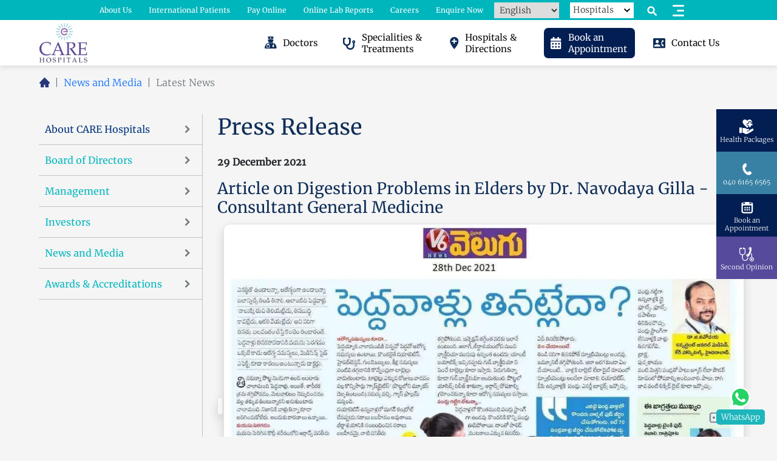

--- FILE ---
content_type: text/html; charset=UTF-8
request_url: https://www.carehospitals.com/news-media-detail/article-on-digestion-problems-in-elders-by-dr.-navodaya-gilla---consultant-general-medicine
body_size: 23534
content:
<!DOCTYPE html>
<html lang="en">
<head>

    <meta name="uri-translation" content="on">
    <meta charset="UTF-8">
    <meta http-equiv="X-UA-Compatible" content="IE=edge">
    <meta name="viewport" content="width=device-width, initial-scale=1.0, shrink-to-fit=no">
    <link rel="icon" href="https://www.carehospitals.com/assets/images/favicon/favicon.png" sizes="48x48" type="image/png">
    <meta name="description" content="Article on Digestion Problems in Elders by Dr. Navodaya Gilla - Consultant General Medicine">
    <meta name="keywords" content="Article on Digestion Problems in Elders by Dr. Navodaya Gilla - Consultant General Medicine" >
    <meta property="og:title" content="Article on Digestion Problems in Elders by Dr. Navodaya Gilla - Consultant General Medicine" >
    <meta property="og:site_name" content="CARE Hospitals" >
    <meta property="og:url" content="https://www.carehospitals.com/news-media-detail/article-on-digestion-problems-in-elders-by-dr.-navodaya-gilla---consultant-general-medicine" >
    <meta property="og:image" content="https://www.carehospitals.com/assets/images/og_image.png" >
    <meta property="og:description" content="Article on Digestion Problems in Elders by Dr. Navodaya Gilla - Consultant General Medicine" >
    <meta property="og:type" content="website" >
    
    <meta name="robots" content="index, follow">

    <meta name="twitter:card" content="summary">
    <meta name="twitter:title" content="Article on Digestion Problems in Elders by Dr. Navodaya Gilla - Consultant General Medicine">
    <meta name="twitter:description" content="Article on Digestion Problems in Elders by Dr. Navodaya Gilla - Consultant General Medicine" >
    <meta name="twitter:site" content="https://www.carehospitals.com/news-media-detail/article-on-digestion-problems-in-elders-by-dr.-navodaya-gilla---consultant-general-medicine">
    <meta name="twitter:image" content="https://www.carehospitals.com/assets/images/og_image.png">
    <meta name="twitter:url" content="https://www.carehospitals.com/news-media-detail/article-on-digestion-problems-in-elders-by-dr.-navodaya-gilla---consultant-general-medicine" >
            <link rel="canonical" href="https://www.carehospitals.com/news-media-detail/article-on-digestion-problems-in-elders-by-dr.-navodaya-gilla---consultant-general-medicine">
    <title>Article on Digestion Problems in Elders by Dr. Navodaya Gilla - Consultant General Medicine</title>
        <link rel="alternate" hreflang="x-default" href="https://www.carehospitals.com/news-media-detail/article-on-digestion-problems-in-elders-by-dr.-navodaya-gilla---consultant-general-medicine" >
        <link rel="alternate" hreflang="hi" href="https://www.carehospitals.com/hi/news-media-detail/article-on-digestion-problems-in-elders-by-dr.-navodaya-gilla---consultant-general-medicine">
        <link rel="alternate" hreflang="te" href="https://www.carehospitals.com/te/news-media-detail/article-on-digestion-problems-in-elders-by-dr.-navodaya-gilla---consultant-general-medicine">
        <link rel="alternate" hreflang="mr" href="https://www.carehospitals.com/mr/news-media-detail/article-on-digestion-problems-in-elders-by-dr.-navodaya-gilla---consultant-general-medicine">
        <link rel="alternate" hreflang="ar" href="https://www.carehospitals.com/ar/news-media-detail/article-on-digestion-problems-in-elders-by-dr.-navodaya-gilla---consultant-general-medicine">
        <link rel="alternate" hreflang="bn" href="https://www.carehospitals.com/bn/news-media-detail/article-on-digestion-problems-in-elders-by-dr.-navodaya-gilla---consultant-general-medicine">
        <link rel="alternate" hreflang="so" href="https://www.carehospitals.com/so/news-media-detail/article-on-digestion-problems-in-elders-by-dr.-navodaya-gilla---consultant-general-medicine">
        <link rel="alternate" hreflang="kn" href="https://www.carehospitals.com/kn/news-media-detail/article-on-digestion-problems-in-elders-by-dr.-navodaya-gilla---consultant-general-medicine">
        <link rel="alternate" hreflang="ml" href="https://www.carehospitals.com/ml/news-media-detail/article-on-digestion-problems-in-elders-by-dr.-navodaya-gilla---consultant-general-medicine">
        <link rel="alternate" hreflang="ur" href="https://www.carehospitals.com/ur/news-media-detail/article-on-digestion-problems-in-elders-by-dr.-navodaya-gilla---consultant-general-medicine">
        <link rel="alternate" hreflang="ta" href="https://www.carehospitals.com/ta/news-media-detail/article-on-digestion-problems-in-elders-by-dr.-navodaya-gilla---consultant-general-medicine">
        <link rel="alternate" hreflang="tl" href="https://www.carehospitals.com/tl/news-media-detail/article-on-digestion-problems-in-elders-by-dr.-navodaya-gilla---consultant-general-medicine">
        <link rel="alternate" hreflang="am" href="https://www.carehospitals.com/am/news-media-detail/article-on-digestion-problems-in-elders-by-dr.-navodaya-gilla---consultant-general-medicine">
        <link rel="alternate" hreflang="fr" href="https://www.carehospitals.com/fr/news-media-detail/article-on-digestion-problems-in-elders-by-dr.-navodaya-gilla---consultant-general-medicine">
        <link rel="alternate" hreflang="ku" href="https://www.carehospitals.com/ku/news-media-detail/article-on-digestion-problems-in-elders-by-dr.-navodaya-gilla---consultant-general-medicine">
        <link rel="alternate" hreflang="sw" href="https://www.carehospitals.com/sw/news-media-detail/article-on-digestion-problems-in-elders-by-dr.-navodaya-gilla---consultant-general-medicine">
        <link rel="alternate" hreflang="de" href="https://www.carehospitals.com/de/news-media-detail/article-on-digestion-problems-in-elders-by-dr.-navodaya-gilla---consultant-general-medicine">
        <link rel="alternate" hreflang="si" href="https://www.carehospitals.com/si/news-media-detail/article-on-digestion-problems-in-elders-by-dr.-navodaya-gilla---consultant-general-medicine">
        <link rel="alternate" hreflang="ms" href="https://www.carehospitals.com/ms/news-media-detail/article-on-digestion-problems-in-elders-by-dr.-navodaya-gilla---consultant-general-medicine">
        <link rel="alternate" hreflang="id" href="https://www.carehospitals.com/id/news-media-detail/article-on-digestion-problems-in-elders-by-dr.-navodaya-gilla---consultant-general-medicine">
        <link rel="alternate" hreflang="tr" href="https://www.carehospitals.com/tr/news-media-detail/article-on-digestion-problems-in-elders-by-dr.-navodaya-gilla---consultant-general-medicine">
        <link rel="alternate" hreflang="zu" href="https://www.carehospitals.com/zu/news-media-detail/article-on-digestion-problems-in-elders-by-dr.-navodaya-gilla---consultant-general-medicine">
        <link rel="alternate" hreflang="es" href="https://www.carehospitals.com/es/news-media-detail/article-on-digestion-problems-in-elders-by-dr.-navodaya-gilla---consultant-general-medicine">
        <link href="https://www.carehospitals.com/assets/css/master.css" rel="stylesheet preload" as="style" type="text/css">

    <!-- custom css files -->
    <link rel="stylesheet preload" as="style" type="text/css" href="https://www.carehospitals.com/assets/css/headerpage.min.css">
    <link rel="stylesheet preload" as="style" type="text/css" href="https://www.carehospitals.com/assets/css/footer.min.css">
        
        <link rel="stylesheet preload" as="style" type="text/css" href="https://www.carehospitals.com/assets/css/ip-header.min.css">
    <link rel="stylesheet preload" as="style" type="text/css" href="https://www.carehospitals.com/assets/css/care-page.min.css">
    <link rel="stylesheet preload" as="style" type="text/css" href="https://www.carehospitals.com/assets/css/common.min.css">
    <link rel="stylesheet preload" as="style" type="text/css" href="https://www.carehospitals.com/assets/css/splide.min.css">

    <!-- Google Tag Manager -->
    <link rel='dns-prefetch' href='//www.googletagmanager.com'>
    
    <!-- End Google Tag Manager -->

    <style>
        @media only screen and (max-width:912px){.gtranslate_wrapper.mob-lang-box{display:block;background-image:url('https://www.carehospitals.com/assets/images/main/lang-vector1.png');background-repeat:no-repeat;background-size:34px 33px}.form-select{border:none!important;background:0 0!important;z-index:9999;position:relative;padding:2px 20px!important}}@media only screen and (min-width:912px){.custom-dropdown{appearance:none;-webkit-appearance:none;-moz-appearance:none;background-image:url('https://www.carehospitals.com/assets/images/main/arrou-down.svg')!important;background-repeat:no-repeat;background-position:right 6px top 50%;padding-right:30px;background-size:10px}}.loc-dir:hover .location-show{-webkit-transition-delay:0.25s;-moz-transition-delay:0.25s;transition-delay:0.25s;opacity:1;z-index:10;visibility:visible;pointer-events:auto}.appointment-show,.location-show,.specialty-treatments{opacity:0;visibility:hidden;pointer-events:none;z-index:1;-webkit-transition:.3s ease-in-out,visibility 0s linear .3s,z-index 0s linear 10ms;-moz-transition:.3s ease-in-out,visibility 0s linear .3s,z-index 0s linear 10ms;transition:.3s ease-in-out,visibility 0s linear .3s,z-index 0s linear 10ms;-webkit-box-shadow:0 1px 4px rgb(100 100 100);box-shadow:0 1px 4px rgb(100 100 100)}.special-treat:hover .specialty-treatments{-webkit-transition-delay:0.25s;-moz-transition-delay:0.25s;transition-delay:0.25s;opacity:1;visibility:visible;pointer-events:auto}.appointment-dir:active .appointment-show,.appointment-dir:focus .appointment-show,.appointment-dir:hover .appointment-show{-webkit-transition-delay:0.3s;-moz-transition-delay:0.3s;transition-delay:0.3s;opacity:1;z-index:10;visibility:visible;pointer-events:auto}
    </style>

    <script type="text/javascript">
            var clevertap = {event:[], profile:[], account:[], onUserLogin:[], region:'in1', notifications:[], privacy:[]};
        // replace with the CLEVERTAP_ACCOUNT_ID with the actual ACCOUNT ID value from your Dashboard -> Settings page
        clevertap.account.push({"id": "R74-549-7R7Z"});
        clevertap.privacy.push({optOut: false}); //set the flag to true, if the user of the device opts out of sharing their data
        clevertap.privacy.push({useIP: false}); //set the flag to true, if the user agrees to share their IP data
        (function () {
                var wzrk = document.createElement('script');
                wzrk.type = 'text/javascript';
                wzrk.async = true;
                wzrk.src = ('https:' == document.location.protocol ? 'https://d2r1yp2w7bby2u.cloudfront.net' : 'http://static.clevertap.com') + '/js/clevertap.min.js';        
                var s = document.getElementsByTagName('script')[0];
                s.parentNode.insertBefore(wzrk, s);
        })();
    </script>
    
</head>

<body>
    <!-- Google Tag Manager (noscript) -->
    <noscript><iframe src="https://www.googletagmanager.com/ns.html?id=GTM-M7BV9C7" height="0" width="0"
            style="display:none;visibility:hidden" title="Google-tag-manager"></iframe></noscript>    <!-- End Google Tag Manager (noscript) -->

    <!-- Care hospital header starts -->

    <header class="care-prime">
        <div class="headermain-bar">
            <div class="first-menu-color">
                <div class="first-menu-position">
                    <div class="row align-items-center">
                        <div class="col-lg-12 col-md-11 col-sm-12 col-12">
                            <ul class="nav justify-content-end flm-nav firstline-menu">
                                <li class="nav-item flm-li" style="min-width: 80px;">
                                    <a class="nav-link flm-a" href="https://www.carehospitals.com/about-us">About Us</a>
                                </li>
                                <li class="nav-item flm-li" style="min-width: 158px;">
                                    <a class="nav-link flm-a"
                                        href="https://www.carehospitals.com/international-patients">International Patients</a>
                                </li>
                                <li class="nav-item flm-li" style="min-width: 90px;">
                                    <a class="nav-link flm-a flm-pay-online" href="https://payments.carehospitals.com/"
                                        target="_blank">Pay Online</a>
                                </li>
                                <li class="nav-item flm-li" style="min-width: 139px;">
                                    <a href="https://report.carehospitals.com/" target="_blank" rel="noopener noreferrer">
                                        <button type="button" class="btn nav-link flm-a" data-bs-toggle="modal"
                                            data-bs-target="#">
                                            Online Lab Reports
                                        </button>
                                    </a>
                                </li>
                                <li class="nav-item flm-li" style="min-width: 71px;">
                                    <a class="nav-link flm-a" href="https://www.carehospitals.com/careers">Careers</a>
                                </li>
                                <li class="nav-item flm-li" style="min-width: 103px;">
                                    <a class="nav-link flm-a" href="https://www.carehospitals.com/enquiry">Enquire Now</a>
                                </li>
                                <li class="nav-item flm-li flm-li-feedback" style="min-width: 82px;">
                                    <a class="nav-link flm-a" href="https://www.carehospitals.com/feedback">Feedback</a>
                                </li>
                                <li class="nav-item flm-li flm-li-call" style="min-width: 154px;" id="blink-popup">
                                    <a class="nav-link flm-a blink-flex emergency-btn-desk" id="emergency-btn-desk" href="tel:+91-4068106587" onclick="callbuttonclick()">
                                        <span class="blink-pop">
                                            <img src="https://care-new-dev.s3.ap-south-1.amazonaws.com/assets/images/main/ch-emergencyblink.svg" alt="phone icon" height="17" width="17">
                                            <!-- <img src="https://care-new-dev.s3.ap-south-1.amazonaws.com/assets/images/main/ch-phoneicon.svg" alt="phone icon" height="16" width="16"> -->
                                        </span>
                                        <p class="header2-phone1" id="header2-phone1">+91-4068106587</p>
                                    </a>
                                </li>
                                <!-- language change uncomment and implement functionality when needed -->
                                <li class="nav-item flm-li" style="min-width: 115px;">
                                    <div class="gtranslate_wrapper desk-lang-box" id="care_lang"></div>
                                </li>
                                <li>
                                <div class="d-flex align-items-center lang-flex" style="min-width: 105px;">
                                        <div class="h2-lang-select">
                                            <select class="form-select custom-dropdown" id="locationSelect" aria-label="Default select example">
                                                <option value="" selected>Hospitals</option>
                                                <option value="https://www.carehospitals.com/hospital-detail/care-hospital-banjara-hills">CARE Hospitals, Banjara Hills, Hyderabad</option>
                                                <option value="https://www.carehospitals.com/hospital-detail/care-outpatient-centre-banjara-hills ">CARE Hospitals Outpatient Centre, Banjara Hills, Hyderabad</option>
                                                <option value="https://www.carehospitals.com/hospital-detail/care-hospital-hi-tech-city">CARE Hospitals, HITEC City, Hyderabad</option>
                                                <option value="https://www.carehospitals.com/hospital-detail/care-outpatient-centre-banjara-hills">CARE Hospitals Outpatient Centre, HITEC City, Hyderabad</option>
                                                <option value="https://www.carehospitals.com/hospital-detail/care-super-specialty-hospital-musheerabad">Gurunanak CARE Hospitals, Musheerabad, Hyderabad</option>
                                                <option value="https://www.carehospitals.com/hospital-detail/care-hospital-nampally">CARE Hospitals, Nampally, Hyderabad</option>
                                                <option value="https://www.carehospitals.com/hospital-detail/care-hospitals-malakpet-hyderabad">CARE Hospitals, Malakpet, Hyderabad</option>
                                                <option value="https://www.carehospitals.com/hospital-detail/care-super-specialty-hospital-bhubaneswar">CARE Hospitals, Bhubaneswar</option>
                                                <option value="https://www.carehospitals.com/raipur">Ramkrishna CARE Hospitals, Raipur</option>
                                                <option value="https://www.carehospitals.com/hospital-detail/care-super-specialty-hospital-ramnagar">CARE Hospitals, Ramnagar, Visakhapatnam</option>
                                                <option value="https://www.carehospitals.com/hospital-detail/care-hospitals-health-city-arilova">CARE Hospitals, Health City, Arilova</option>
                                                <option value="https://www.carehospitals.com/hospital-detail/care-super-specialty-hospital-nagpur">Ganga CARE Hospital Limited, Nagpur</option>
                                                <option value="https://www.carehospitals.com/indore">CARE CHL Hospitals, Indore</option>
                                                <option value="https://www.carehospitals.com/hospital-detail/care-ciigma-hospitals">CARE CIIGMA Hospitals, Chh. Sambhajinagar</option>
                                            </select>
                                        </div>
                                    </div>
                                </li>
                                <li class="nav-item h1-nav-search flm-li" id="h2navsearch">
                                    <div>
                                        <img src="https://care-new-dev.s3.ap-south-1.amazonaws.com/assets/images/icon-svg/search.svg" width="22" height="22" alt="search icon">
                                    </div>
                                </li>
                                <li class="nav-item h2-nav-menu-icon ms-3 flm-li dropdown menu-treat">
                                    <!-- ======Offcanvas sidebar ======-->
                                    <div data-bs-toggle="offcanvas" data-bs-target="#halfsidebar1">
                                        <div class="header-hamburger carehome-sprite sprite-hamburger"></div>
                                    </div>
                                </li>
                            </ul>
                        </div>
                    </div>
                </div>
            </div>
            <div class="second-menu-white">
                <div class="container-custom">
                    <div class="row">
                        <div class="col-lg-12 col-md-12 col-sm-12 col-12">
                            <div class="row align-items-center">
                                <div class="col-lg-2 col-md-1 col-sm-2 col-2">
                                    <div class="care-brand">
                                                                                <a href="https://www.carehospitals.com">
                                            <img id="desktopLogo" class="img-fluid carebrand-img desk-logo"
                                                src="https://www.carehospitals.com/assets/images/cares-logo.webp"
                                                alt="care hospitals" width="80" height="66" fetchpriority="high">

                                            <img id="mobileLogo" class="img-fluid carebrand-img mob-logo"
                                                src="https://www.carehospitals.com/assets/images/care-logo-white.webp"
                                                alt="care hospitals" width="80" height="66" fetchpriority="high">
                                        </a>
                                    </div>
                                </div>
                                <div class="col-lg-10 col-md-11 col-sm-10 col-10">
                                    <ul class="nav justify-content-end slm-nav secondline-menu">
                                        <li class="nav-item slm-li">
                                            <a href="https://www.carehospitals.com/doctor-list" class="nav-link slm-a">
                                                <div class="second-menublock">
                                                    <div class="secondimg-container">
                                                        <div class="secondary-lineicon carehome-sprite sprite-doc-img"></div>
                                                    </div>
                                                    <span class="secondary-line-text second-doc">Doctors</span>
                                                </div>
                                            </a>
                                        </li>
                                        <li class="nav-item slm-li dropdown special-treat">
                                            <a href="https://www.carehospitals.com/speciality-and-treatments"
                                                class="nav-link slm-a dropdown-toggle external-link" id="defaultDropdown1"
                                                data-bs-toggle="dropdown" data-bs-auto-close="true" aria-expanded="false">
                                                <div class="second-menublock" id="spechover">
                                                    <div class="secondimg-container">
                                                        <div class="secondary-lineicon carehome-sprite sprite-doc-stech"></div>
                                                    </div>
                                                    <span class="secondary-line-text" id="speciality-treatment">Specialities & Treatments</span>
                                                </div>
                                            </a>
                                            <div class="row specialty-treatments spec-show" aria-labelledby="defaultDropdown1">
                                                <div id="speciality-treatment-content">
                                                <div class="special-drop col-md-12 col-sm-12 col-12 no-padding row">
                                                    <div class="special-area col-lg-4 col-md-3 col-sm-3 col-12 no-padding center-of-excellence">
                                                        <p class="specialty-moreheader">Centre of Excellence</p>
                                                        <nav class="ul-spec">
                                                        <div id="coe-speciality">
                                                        <a class="special-navt" href="https://www.carehospitals.com/center-of-excellence/cardiac-sciences">
                                                            Cardiac Sciences            </a>
                                                        <a class="special-navt" href="https://www.carehospitals.com/center-of-excellence/gastrosciences">
                                                            Gastro Sciences            </a>
                                                        <a class="special-navt" href="https://www.carehospitals.com/center-of-excellence/nephrology">
                                                            Nephrology            </a>
                                                        <a class="special-navt" href="https://www.carehospitals.com/center-of-excellence/neurosciences">
                                                            Neurosciences            </a>
                                                        <a class="special-navt" href="https://www.carehospitals.com/center-of-excellence/oncology">
                                                            Oncology            </a>
                                                        <a class="special-navt" href="https://www.carehospitals.com/center-of-excellence/orthopedics">
                                                            Orthopaedics            </a>
                                                        <a class="special-navt" href="https://www.carehospitals.com/center-of-excellence/paediatrics1-">
                                                            Paediatrics            </a>
                                                        <a class="special-navt" href="https://www.carehospitals.com/center-of-excellence/pulmonology">
                                                            Pulmonology            </a>
                                                        <a class="special-navt" href="https://www.carehospitals.com/center-of-excellence/robot-assisted-surgery">
                                                        Robot-Assisted Surgery            </a>
                                                        <a class="special-navt" href="https://www.carehospitals.com/center-of-excellence/transplants">
                                                            Transplants            </a>
                                                        <a class="special-navt" href="https://www.carehospitals.com/center-of-excellence/urology">
                                                            Urology            </a>
                                                        <a class="special-navt" href="https://www.carehospitals.com/center-of-excellence/vascular-and-endovascular-surgery-and-interventional-radiology">
                                                            Vascular & Endovascular Surgery and Interventional Radiology            </a>
                                                        <a class="special-navt" href="https://www.carehospitals.com/center-of-excellence/woman-and-child-istitute">
                                                            Woman & Child Institute            </a>
                                                        </div>
                                                        </nav>
                                                    </div>
                                                    <div class="special-area col-lg-4 col-md-3 col-sm-3 col-12 specialty-more">
                                                        <p class="specialty-moreheader">Specialties</p>
                                                        <nav class="ul-spec">
                                                        <div id="spe-speciality"> 
                                                        <a class="special-navt" href="https://www.carehospitals.com/speciality/anesthesiology">Anaesthesiology</a>
                                                        <a class="special-navt" href="https://www.carehospitals.com/speciality/arthroscopy-and-sports-medicine">Arthroscopy & Sports Medicine</a>
                                                        <a class="special-navt" href="https://www.carehospitals.com/speciality/bone-marrow-transplant">Bone Marrow Transplant</a>
                                                        <a class="special-navt" href="https://www.carehospitals.com/speciality/cardiac-surgery">Cardiac Surgery</a>
                                                        <a class="special-navt" href="https://www.carehospitals.com/speciality/cardiology">Cardiology</a>
                                                        <a class="special-navt" href="https://www.carehospitals.com/speciality/critical-care-medicine">Critical Care Medicine</a>
                                                        <a class="special-navt" href="https://www.carehospitals.com/speciality/dentistry">Dentistry</a>
                                                        <a class="special-navt" href="https://www.carehospitals.com/speciality/dermatology">Dermatology</a>
                                                        <a class="special-navt" href="https://www.carehospitals.com/speciality/dietetics-and-nutrition">Dietetics & Nutrition</a>
                                                        <a class="special-navt" href="https://www.carehospitals.com/speciality/emergency-medicine">Emergency Medicine</a>
                                                        <a class="special-navt" href="https://www.carehospitals.com/speciality/endocrinology">Endocrinology</a>
                                                        <a class="special-navt" href="https://www.carehospitals.com/speciality/ent">ENT</a>
                                                        <a class="special-navt" href="https://www.carehospitals.com/speciality/gastroenterology-surgical">Gastroenterology – Surgical</a>
                                                        <a class="special-navt" href="https://www.carehospitals.com/speciality/gastroenterologymedical">Gastroenterology Medical</a>
                                                        <a class="special-navt" href="https://www.carehospitals.com/speciality/general-medicine-internal-medicine">General Medicine/Internal Medicine</a>
                                                        <a class="special-navt" href="https://www.carehospitals.com/speciality/general-surgery">General Surgery</a>
                                                        <a class="special-navt" href="https://www.carehospitals.com/speciality/geriatrics">Geriatrics</a>
                                                        <a class="special-navt" href="https://www.carehospitals.com/speciality/haematology">Haematology</a>
                                                        <a class="special-navt" href="https://www.carehospitals.com/speciality/interventional-radiology">Interventional Radiology</a>
                                                        <a class="special-navt" href="https://www.carehospitals.com/speciality/lab-medicine">Lab Medicine</a>
                                                        <a class="special-navt" href="https://www.carehospitals.com/speciality/laparoscopic-and-bariatric-surgery">Laparoscopic and Bariatric Surgery</a>
                                                        <a class="special-navt" href="https://www.carehospitals.com/speciality/liver-transplantation-and-hepatobiliary-surgery">Liver Transplantation and Hepatobiliary Surgery</a>
                                                        <a class="special-navt" href="https://www.carehospitals.com/speciality/medical-oncology">Medical Oncology</a>
                                                        <a class="special-navt" href="https://www.carehospitals.com/speciality/minimal-access-surgery">Minimal Access Surgery</a>
                                                        <a class="special-navt" href="https://www.carehospitals.com/speciality/neonatology">Neonatology</a>
                                                        <a class="special-navt" href="https://www.carehospitals.com/speciality/-nephrology">Nephrology</a>
                                                        <a class="special-navt" href="https://www.carehospitals.com/speciality/neurology">Neurology</a>
                                                        <a class="special-navt" href="https://www.carehospitals.com/speciality/neurosurgery">Neurosurgery</a>
                                                        <a class="special-navt" href="https://www.carehospitals.com/speciality/nuclear-medicine">Nuclear Medicine</a>
                                                        <a class="special-navt" href="https://www.carehospitals.com/speciality/ophthalmology">Ophthalmology</a>
                                                        <a class="special-navt" href="https://www.carehospitals.com/speciality/orthopedics">Orthopaedics</a>
                                                        <a class="special-navt" href="https://www.carehospitals.com/speciality/paediatric-cardiac-surgery">Paediatric Cardiac Surgery</a>
                                                        <a class="special-navt" href="https://www.carehospitals.com/speciality/paediatric-cardiology">Paediatric Cardiology</a>
                                                        <a class="special-navt" href="https://www.carehospitals.com/speciality/paediatric-neurology">Paediatric Neurology</a>
                                                        <a class="special-navt" href="https://www.carehospitals.com/speciality/paediatric-neurosurgery">Paediatric Neurosurgery</a>
                                                        <a class="special-navt" href="https://www.carehospitals.com/speciality/paediatric-surgery">Paediatric Surgery</a>
                                                        <a class="special-navt" href="https://www.carehospitals.com/speciality/paediatric-urology">Paediatric Urology</a>
                                                        <a class="special-navt" href="https://www.carehospitals.com/speciality/paediatrics">Paediatrics</a>
                                                        <a class="special-navt" href="https://www.carehospitals.com/speciality/physiotherapy-rehabilitation">Physiotherapy & Rehabilitation</a>
                                                        <a class="special-navt" href="https://www.carehospitals.com/speciality/plastic-surgery">Plastic Surgery</a>
                                                        <a class="special-navt" href="https://www.carehospitals.com/speciality/psychiatry">Psychiatry</a>
                                                        <a class="special-navt" href="https://www.carehospitals.com/speciality/pulmonology">Pulmonology</a>
                                                        <a class="special-navt" href="https://www.carehospitals.com/speciality/radiation-oncology">Radiation Oncology</a>
                                                        <a class="special-navt" href="https://www.carehospitals.com/speciality/radiology">Radiology</a>
                                                        <a class="special-navt" href="https://www.carehospitals.com/speciality/renal-transplant">Renal Transplant</a>
                                                        <a class="special-navt" href="https://www.carehospitals.com/speciality/rheumatology">Rheumatology</a>
                                                        <a class="special-navt" href="https://www.carehospitals.com/speciality/robotic-assisted-surgery">Robot-Assisted Surgery</a>
                                                        <a class="special-navt" href="https://www.carehospitals.com/speciality/spine-surgery">Spine Surgery</a>
                                                        <a class="special-navt" href="https://www.carehospitals.com/speciality/surgical-oncology">Surgical Oncology</a>
                                                        <a class="special-navt" href="https://www.carehospitals.com/speciality/-urology">Urology</a>
                                                        <a class="special-navt" href="https://www.carehospitals.com/speciality/vascular-and-endovascular-surgery">Vascular & Endovascular Surgery</a>
                                                        <a class="special-navt" href="https://www.carehospitals.com/speciality/vascular-interventional-radiology">Vascular & Interventional Radiology</a>
                                                        <a class="special-navt" href="https://www.carehospitals.com/speciality/vascular-surgery">Vascular Surgery</a>
                                                        <a class="special-navt" href="https://www.carehospitals.com/speciality/woman-and-child-institute">Woman & Child Institute</a>
                                                        </div> 
                                                        </nav>                                                                                                      
                                                    </div>
                                                    <div class="special-area col-lg-4 col-md-6 col-sm-3 col-12 specialty-more">
                                                        <p class="specialty-moreheader">Treatments and Procedures</p>
                                                        <nav class="ul-spec">
                                                        <div id="treat-speciality"> 
                                                        <a class="special-navt"
                                                                href="https://www.carehospitals.com/treatment/2d">
                                                                2D/ 3D ECHO                                                        </a>
                                                                                                                <a class="special-navt"
                                                                href="https://www.carehospitals.com/treatment/abdominal-aortic-aneurysm">
                                                                Abdominal Aortic Aneurysm                                                        </a>
                                                                                                                <a class="special-navt"
                                                                href="https://www.carehospitals.com/treatment/abdominoplasty">
                                                                Abdominoplasty                                                         </a>
                                                                                                                <a class="special-navt"
                                                                href="https://www.carehospitals.com/treatment/acth-stimulation-tests">
                                                                ACTH Stimulation Tests                                                        </a>
                                                                                                                <a class="special-navt"
                                                                href="https://www.carehospitals.com/treatment/acute-limb-ischemia">
                                                                Acute Limb Ischemia                                                        </a>
                                                                                                                <a class="special-navt"
                                                                href="https://www.carehospitals.com/treatment/acute-renal-failure">
                                                                Acute Renal Failure                                                        </a>
                                                                                                                <a class="special-navt"
                                                                href="https://www.carehospitals.com/treatment/acute-venous-diseases">
                                                                Acute Venous Disorders                                                        </a>
                                                                                                                <a class="special-navt"
                                                                href="https://www.carehospitals.com/treatment/adnexal-tumors">
                                                                Adnexal Tumors                                                        </a>
                                                                                                                <a class="special-navt"
                                                                href="https://www.carehospitals.com/treatment/adrenal-cancer">
                                                                Adrenal Cancer                                                        </a>
                                                                                                                <a class="special-navt"
                                                                href="https://www.carehospitals.com/treatment/adult-liver-transplant">
                                                                Adult Liver Transplant                                                        </a>
                                                                                                                <a class="special-navt"
                                                                href="https://www.carehospitals.com/treatment/advanced-nicu-and-picu-">
                                                                Advanced NICU and PICU                                                         </a>
                                                                                                                <a class="special-navt"
                                                                href="https://www.carehospitals.com/treatment/alzheimer-disease-">
                                                                Alzheimer Disease                                                         </a>
                                                                                                                <a class="special-navt"
                                                                href="https://www.carehospitals.com/treatment/anemia-treatment">
                                                                Anaemia                                                        </a>
                                                                                                                <a class="special-navt"
                                                                href="https://www.carehospitals.com/treatment/anal-cancer">
                                                                Anal Cancer                                                        </a>
                                                                                                                <a class="special-navt"
                                                                href="https://www.carehospitals.com/treatment/aneurysm">
                                                                Aneurysm                                                        </a>
                                                                                                                <a class="special-navt"
                                                                href="https://www.carehospitals.com/treatment/angiography-plasty-including-complex">
                                                                Angiography/ Angioplasty                                                        </a>
                                                                                                                <a class="special-navt"
                                                                href="https://www.carehospitals.com/treatment/aortic-aneurysms">
                                                                Aortic Aneurysms                                                        </a>
                                                                                                                <a class="special-navt"
                                                                href="https://www.carehospitals.com/treatment/aortic-arch-disease">
                                                                Aortic Arch Disease                                                        </a>
                                                                                                                <a class="special-navt"
                                                                href="https://www.carehospitals.com/treatment/arrhythmia">
                                                                Arrhythmia                                                        </a>
                                                                                                                <a class="special-navt"
                                                                href="https://www.carehospitals.com/treatment/arthritis">
                                                                Arthritis                                                        </a>
                                                                                                                <a class="special-navt"
                                                                href="https://www.carehospitals.com/treatment/asthma">
                                                                Asthma                                                        </a>
                                                                                                                <a class="special-navt"
                                                                href="https://www.carehospitals.com/treatment/axilla-bulge-correctio">
                                                                Axilla Bulge Correction                                                        </a>
                                                                                                                <a class="special-navt"
                                                                href="https://www.carehospitals.com/treatment/back-pain-surgery">
                                                                Back Pain                                                        </a>
                                                                                                                <a class="special-navt"
                                                                href="https://www.carehospitals.com/treatment/bariatric-surgery">
                                                                Bariatric Surgery                                                        </a>
                                                                                                                <a class="special-navt"
                                                                href="https://www.carehospitals.com/treatment/beating-heart-surgery">
                                                                Beating Heart Surgery                                                         </a>
                                                                                                                <a class="special-navt"
                                                                href="https://www.carehospitals.com/treatment/bentall-operation">
                                                                Bentall Procedure                                                        </a>
                                                                                                                <a class="special-navt"
                                                                href="https://www.carehospitals.com/treatment/bima-bilateral-internal-mammary-artery">
                                                                BIMA - Bilateral Internal Mammary Artery                                                        </a>
                                                                                                                <a class="special-navt"
                                                                href="https://www.carehospitals.com/treatment/bladder-cancer">
                                                                Bladder Cancer                                                        </a>
                                                                                                                <a class="special-navt"
                                                                href="https://www.carehospitals.com/treatment/blepharoplasty">
                                                                Blepharoplasty                                                        </a>
                                                                                                                <a class="special-navt"
                                                                href="https://www.carehospitals.com/treatment/body-contouring-surgeries">
                                                                Body Contouring Surgeries                                                        </a>
                                                                                                                <a class="special-navt"
                                                                href="https://www.carehospitals.com/treatment/bone-soft-tissue-cancer">
                                                                Bone & Soft Tissue Cancer                                                        </a>
                                                                                                                <a class="special-navt"
                                                                href="https://www.carehospitals.com/treatment/bone-marrow-transplant">
                                                                Bone Marrow Transplant                                                        </a>
                                                                                                                <a class="special-navt"
                                                                href="https://www.carehospitals.com/treatment/brain-spine-injuries">
                                                                Brain & Spine Injuries                                                        </a>
                                                                                                                <a class="special-navt"
                                                                href="https://www.carehospitals.com/treatment/brain-and-spinal-cord-cancer">
                                                                Brain and Spinal Cord Cancer                                                        </a>
                                                                                                                <a class="special-navt"
                                                                href="https://www.carehospitals.com/treatment/brain-aneurysm-surgery">
                                                                Brain Aneurysm                                                        </a>
                                                                                                                <a class="special-navt"
                                                                href="https://www.carehospitals.com/treatment/brain-stroke">
                                                                Brain Stroke                                                        </a>
                                                                                                                <a class="special-navt"
                                                                href="https://www.carehospitals.com/treatment/breast-augmentation">
                                                                Breast Augmentation                                                        </a>
                                                                                                                <a class="special-navt"
                                                                href="https://www.carehospitals.com/treatment/breast-cancer">
                                                                Breast Cancer                                                        </a>
                                                                                                                <a class="special-navt"
                                                                href="https://www.carehospitals.com/treatment/breast-lift">
                                                                Breast Lift                                                         </a>
                                                                                                                <a class="special-navt"
                                                                href="https://www.carehospitals.com/treatment/breast-reduction">
                                                                Breast Reduction                                                        </a>
                                                                                                                <a class="special-navt"
                                                                href="https://www.carehospitals.com/treatment/capd-catheter-insertion">
                                                                CAPD Catheter Insertion                                                        </a>
                                                                                                                <a class="special-navt"
                                                                href="https://www.carehospitals.com/treatment/cardiac-vascular-surgery">
                                                                Cardiovascular Surgery                                                        </a>
                                                                                                                <a class="special-navt"
                                                                href="https://www.carehospitals.com/treatment/cerebrovascular-disorders">
                                                                Cerebrovascular Disorders                                                        </a>
                                                                                                                <a class="special-navt"
                                                                href="https://www.carehospitals.com/treatment/cervical-cancer">
                                                                Cervical Cancer                                                        </a>
                                                                                                                <a class="special-navt"
                                                                href="https://www.carehospitals.com/treatment/cervical-fusion">
                                                                Cervical Fusion                                                        </a>
                                                                                                                <a class="special-navt"
                                                                href="https://www.carehospitals.com/treatment/chemotherapy">
                                                                Chemotherapy                                                        </a>
                                                                                                                <a class="special-navt"
                                                                href="https://www.carehospitals.com/treatment/chin-and-cheek-implants">
                                                                Chin and Cheek Implants                                                        </a>
                                                                                                                <a class="special-navt"
                                                                href="https://www.carehospitals.com/treatment/cochlear-implant">
                                                                Cochlear Implant                                                        </a>
                                                                                                                <a class="special-navt"
                                                                href="https://www.carehospitals.com/treatment/cognitive-disorders">
                                                                Cognitive Disorders                                                        </a>
                                                                                                                <a class="special-navt"
                                                                href="https://www.carehospitals.com/treatment/colonoscopy">
                                                                Colonoscopy                                                        </a>
                                                                                                                <a class="special-navt"
                                                                href="https://www.carehospitals.com/treatment/colorectal-cancer">
                                                                Colorectal Cancer/ Colon Cancer                                                        </a>
                                                                                                                <a class="special-navt"
                                                                href="https://www.carehospitals.com/treatment/congenital-anomaly-of-uterus">
                                                                Congenital Anomaly of Uterus                                                        </a>
                                                                                                                <a class="special-navt"
                                                                href="https://www.carehospitals.com/treatment/coronary-artery-bypass-grafting">
                                                                Coronary Artery Bypass Grafting                                                        </a>
                                                                                                                <a class="special-navt"
                                                                href="https://www.carehospitals.com/treatment/cystectomy">
                                                                Cystectomy                                                        </a>
                                                                                                                <a class="special-navt"
                                                                href="https://www.carehospitals.com/treatment/dcr">
                                                                DCR                                                         </a>
                                                                                                                <a class="special-navt"
                                                                href="https://www.carehospitals.com/treatment/deep-brain-stimulation">
                                                                Deep Brain Stimulation                                                        </a>
                                                                                                                <a class="special-navt"
                                                                href="https://www.carehospitals.com/treatment/deep-vein-thrombosis">
                                                                Deep Vein Thrombosis                                                        </a>
                                                                                                                <a class="special-navt"
                                                                href="https://www.carehospitals.com/treatment/dementia">
                                                                Dementia                                                        </a>
                                                                                                                <a class="special-navt"
                                                                href="https://www.carehospitals.com/treatment/development-and-behavioural-pediatrics">
                                                                Development and Behavioural Paediatrics                                                         </a>
                                                                                                                <a class="special-navt"
                                                                href="https://www.carehospitals.com/treatment/dialysis">
                                                                Dialysis                                                        </a>
                                                                                                                <a class="special-navt"
                                                                href="https://www.carehospitals.com/treatment/dimple-creation">
                                                                Dimple Creation                                                        </a>
                                                                                                                <a class="special-navt"
                                                                href="https://www.carehospitals.com/treatment/disc-herniation">
                                                                Disc Herniation                                                        </a>
                                                                                                                <a class="special-navt"
                                                                href="https://www.carehospitals.com/treatment/dopplers">
                                                                Dopplers                                                        </a>
                                                                                                                <a class="special-navt"
                                                                href="https://www.carehospitals.com/treatment/dor-operation">
                                                                DOR Procedure                                                        </a>
                                                                                                                <a class="special-navt"
                                                                href="https://www.carehospitals.com/treatment/dystonia">
                                                                Dystonia                                                        </a>
                                                                                                                <a class="special-navt"
                                                                href="https://www.carehospitals.com/treatment/electrophysiology-heart-rhythm-disorders">
                                                                Electrophysiology-Heart Rhythm Disorders                                                        </a>
                                                                                                                <a class="special-navt"
                                                                href="https://www.carehospitals.com/treatment/ebus">
                                                                Endobronchial Ultrasound (EBUS)                                                        </a>
                                                                                                                <a class="special-navt"
                                                                href="https://www.carehospitals.com/treatment/endocrine-disorders-treatment">
                                                                Endocrine Disorders Treatment                                                        </a>
                                                                                                                <a class="special-navt"
                                                                href="https://www.carehospitals.com/treatment/endolymphatic-sac-surgery">
                                                                Endolymphatic Sac Surgery                                                        </a>
                                                                                                                <a class="special-navt"
                                                                href="https://www.carehospitals.com/treatment/endometriosis">
                                                                Endometriosis                                                        </a>
                                                                                                                <a class="special-navt"
                                                                href="https://www.carehospitals.com/treatment/endoscopy">
                                                                Endoscopy                                                        </a>
                                                                                                                <a class="special-navt"
                                                                href="https://www.carehospitals.com/treatment/enteroscopy">
                                                                Enteroscopy                                                        </a>
                                                                                                                <a class="special-navt"
                                                                href="https://www.carehospitals.com/treatment/epilepsy-surgery">
                                                                Epilepsy Surgery                                                        </a>
                                                                                                                <a class="special-navt"
                                                                href="https://www.carehospitals.com/treatment/erc-and-mrcp">
                                                                ERC & MRCP                                                        </a>
                                                                                                                <a class="special-navt"
                                                                href="https://www.carehospitals.com/treatment/esophageal-cancer">
                                                                Esophageal Cancer                                                        </a>
                                                                                                                <a class="special-navt"
                                                                href="https://www.carehospitals.com/treatment/esophageal-diseases">
                                                                Esophageal Diseases                                                        </a>
                                                                                                                <a class="special-navt"
                                                                href="https://www.carehospitals.com/treatment/facial-nerve-repair">
                                                                Facial Nerve Repair                                                        </a>
                                                                                                                <a class="special-navt"
                                                                href="https://www.carehospitals.com/treatment/family-planning-and-contraception">
                                                                Family Planning & Contraception                                                        </a>
                                                                                                                <a class="special-navt"
                                                                href="https://www.carehospitals.com/treatment/fat-augmentation">
                                                                Fat Augmentation                                                         </a>
                                                                                                                <a class="special-navt"
                                                                href="https://www.carehospitals.com/treatment/female-urology">
                                                                Female Urology                                                        </a>
                                                                                                                <a class="special-navt"
                                                                href="https://www.carehospitals.com/treatment/fits">
                                                                Fits/ Seizures                                                        </a>
                                                                                                                <a class="special-navt"
                                                                href="https://www.carehospitals.com/treatment/flail-chest">
                                                                Flail Chest                                                        </a>
                                                                                                                <a class="special-navt"
                                                                href="https://www.carehospitals.com/treatment/fracture">
                                                                Fracture                                                        </a>
                                                                                                                <a class="special-navt"
                                                                href="https://www.carehospitals.com/treatment/gastrointestinal-oncology">
                                                                Gastrointestinal Oncology                                                        </a>
                                                                                                                <a class="special-navt"
                                                                href="https://www.carehospitals.com/treatment/gastrostomy">
                                                                Gastrostomy                                                        </a>
                                                                                                                <a class="special-navt"
                                                                href="https://www.carehospitals.com/treatment/gender-differentiation-disorders">
                                                                Gender differentiation disorders                                                        </a>
                                                                                                                <a class="special-navt"
                                                                href="https://www.carehospitals.com/treatment/gestational-diabetes">
                                                                Gestational diabetes                                                        </a>
                                                                                                                <a class="special-navt"
                                                                href="https://www.carehospitals.com/treatment/gynae-oncology">
                                                                Gynaecologic Oncology                                                        </a>
                                                                                                                <a class="special-navt"
                                                                href="https://www.carehospitals.com/treatment/head-and-neck-oncology">
                                                                Head and Neck Oncology                                                        </a>
                                                                                                                <a class="special-navt"
                                                                href="https://www.carehospitals.com/treatment/heart-transplant">
                                                                Heart Transplant                                                        </a>
                                                                                                                <a class="special-navt"
                                                                href="https://www.carehospitals.com/treatment/heart-valve-surgery-valve-repair-valve-replacement">
                                                                Heart Valve Surgery - Valve Repair, Valve Replacement                                                        </a>
                                                                                                                <a class="special-navt"
                                                                href="https://www.carehospitals.com/treatment/high-risk-pregnancy">
                                                                High Risk Pregnancy                                                        </a>
                                                                                                                <a class="special-navt"
                                                                href="https://www.carehospitals.com/treatment/hip-replacement">
                                                                Hip Replacement                                                        </a>
                                                                                                                <a class="special-navt"
                                                                href="https://www.carehospitals.com/treatment/holter-monitoring">
                                                                Holter monitoring                                                        </a>
                                                                                                                <a class="special-navt"
                                                                href="https://www.carehospitals.com/treatment/hysteroscopy">
                                                                Hysteroscopy                                                        </a>
                                                                                                                <a class="special-navt"
                                                                href="https://www.carehospitals.com/treatment/immunotherapy">
                                                                Immunotherapy                                                        </a>
                                                                                                                <a class="special-navt"
                                                                href="https://www.carehospitals.com/treatment/impaired-hearing">
                                                                Impaired Hearing                                                         </a>
                                                                                                                <a class="special-navt"
                                                                href="https://www.carehospitals.com/treatment/implants-icd-pacemaker">
                                                                Implantable Heart Devices - ICD, Pacemaker                                                        </a>
                                                                                                                <a class="special-navt"
                                                                href="https://www.carehospitals.com/treatment/infertility-and-reproductive-endocrinology">
                                                                Infertility and reproductive endocrinology                                                        </a>
                                                                                                                <a class="special-navt"
                                                                href="https://www.carehospitals.com/treatment/insomnia">
                                                                Insomnia                                                        </a>
                                                                                                                <a class="special-navt"
                                                                href="https://www.carehospitals.com/treatment/intestine-diseases">
                                                                Intestine Diseases                                                        </a>
                                                                                                                <a class="special-navt"
                                                                href="https://www.carehospitals.com/treatment/ivf">
                                                                IVF                                                        </a>
                                                                                                                <a class="special-navt"
                                                                href="https://www.carehospitals.com/treatment/joint-replacement">
                                                                Joint Replacement                                                        </a>
                                                                                                                <a class="special-navt"
                                                                href="https://www.carehospitals.com/treatment/juvenile-diabetes">
                                                                Juvenile Diabetes                                                         </a>
                                                                                                                <a class="special-navt"
                                                                href="https://www.carehospitals.com/treatment/kidney-stone-removal">
                                                                Kidney Stone Removal                                                        </a>
                                                                                                                <a class="special-navt"
                                                                href="https://www.carehospitals.com/treatment/kidney-transplant">
                                                                Kidney Transplant                                                        </a>
                                                                                                                <a class="special-navt"
                                                                href="https://www.carehospitals.com/treatment/knee-replacement">
                                                                Knee Replacement                                                        </a>
                                                                                                                <a class="special-navt"
                                                                href="https://www.carehospitals.com/treatment/laryngeal-cancer">
                                                                Laryngeal Cancer                                                        </a>
                                                                <a class="special-navt"
                                                                href="https://www.carehospitals.com/treatment/laparoscopic-surgery">
                                                                Laparoscopic Surgery                                                      </a>
                                                                                                                <a class="special-navt"
                                                                href="https://www.carehospitals.com/treatment/leukaemia">
                                                                Leukaemia                                                        </a>
                                                                                                                <a class="special-navt"
                                                                href="https://www.carehospitals.com/treatment/lip-reduction">
                                                                Lip Reduction                                                        </a>
                                                                                                                <a class="special-navt"
                                                                href="https://www.carehospitals.com/treatment/liposuction-and-liposculpting">
                                                                Liposuction and Liposculpting                                                        </a>
                                                                                                                <a class="special-navt"
                                                                href="https://www.carehospitals.com/treatment/liver-and-bile-duct-diseases">
                                                                Liver and Bile Duct Diseases                                                        </a>
                                                                                                                <a class="special-navt"
                                                                href="https://www.carehospitals.com/treatment/liver-cancer">
                                                                Liver Cancer                                                        </a>
                                                                                                                <a class="special-navt"
                                                                href="https://www.carehospitals.com/treatment/lung-cancer">
                                                                Lung Cancer                                                        </a>
                                                                                                                <a class="special-navt"
                                                                href="https://www.carehospitals.com/treatment/lvad">
                                                                LVAD                                                        </a>
                                                                                                                <a class="special-navt"
                                                                href="https://www.carehospitals.com/treatment/lymphedema-and-chylous-complications">
                                                                Lymphedema and Chylous Complications                                                        </a>
                                                                                                                <a class="special-navt"
                                                                href="https://www.carehospitals.com/treatment/male-breast-reduction">
                                                                Male Breast Reduction                                                        </a>
                                                                                                                <a class="special-navt"
                                                                href="https://www.carehospitals.com/treatment/male-infertility">
                                                                Male Infertility                                                        </a>
                                                                                                                <a class="special-navt"
                                                                href="https://www.carehospitals.com/treatment/mastoidectomy">
                                                                Mastoidectomy                                                        </a>
                                                                                                                <a class="special-navt"
                                                                href="https://www.carehospitals.com/treatment/menopause">
                                                                Menopause                                                        </a>
                                                                                                                <a class="special-navt"
                                                                href="https://www.carehospitals.com/treatment/mesenteric-ischemia">
                                                                Mesenteric Ischemia                                                        </a>
                                                                                                                <a class="special-navt"
                                                                href="https://www.carehospitals.com/treatment/mesenteric-vasculature">
                                                                Mesenteric Vasculature                                                        </a>
                                                                                                                <a class="special-navt"
                                                                href="https://www.carehospitals.com/treatment/micro-laryngeal-surgery">
                                                                Micro Laryngeal Surgery                                                        </a>
                                                                                                                <a class="special-navt"
                                                                href="https://www.carehospitals.com/treatment/migrane-and-headache">
                                                                Migrane & Headache                                                        </a>
                                                                                                                <a class="special-navt"
                                                                href="https://www.carehospitals.com/treatment/minimal-invasive-spine-surgery">
                                                                Minimal Invasive Spine Surgery                                                         </a>
                                                                                                                <a class="special-navt"
                                                                href="https://www.carehospitals.com/treatment/minimally-invasive-cardiac-surgery">
                                                                Minimally Invasive Cardiac Surgery                                                        </a>
                                                                                                                <a class="special-navt"
                                                                href="https://www.carehospitals.com/treatment/mommy-makeover">
                                                                Mommy Makeover                                                        </a>
                                                                                                                <a class="special-navt"
                                                                href="https://www.carehospitals.com/treatment/movement-disorders">
                                                                Movement Disorders                                                        </a>
                                                                                                                <a class="special-navt"
                                                                href="https://www.carehospitals.com/treatment/multiple-sclerosis">
                                                                Multiple Sclerosis                                                         </a>
                                                                                                                <a class="special-navt"
                                                                href="https://www.carehospitals.com/treatment/myomectomy">
                                                                Myomectomy                                                        </a>
                                                                                                                <a class="special-navt"
                                                                href="https://www.carehospitals.com/treatment/neck-back-pain">
                                                                Neck & Back Pain                                                        </a>
                                                                                                                <a class="special-navt"
                                                                href="https://www.carehospitals.com/treatment/neovagina-formation">
                                                                Neovagina Formation / Creation                                                        </a>
                                                                                                                <a class="special-navt"
                                                                href="https://www.carehospitals.com/treatment/nerve-system-diorders">
                                                                Nerve System Disorders                                                        </a>
                                                                                                                <a class="special-navt"
                                                                href="https://www.carehospitals.com/treatment/neuro-oncology">
                                                                Neuro Oncology                                                        </a>
                                                                                                                <a class="special-navt"
                                                                href="https://www.carehospitals.com/treatment/normal-and-instrumental-delivery">
                                                                Normal & Instrumental Delivery                                                        </a>
                                                                                                                <a class="special-navt"
                                                                href="https://www.carehospitals.com/treatment/nose-correction">
                                                                Nose Correction                                                        </a>
                                                                                                                <a class="special-navt"
                                                                href="https://www.carehospitals.com/treatment/nutcracker-syndrome">
                                                                Nutcracker Syndrome                                                        </a>
                                                                                                                <a class="special-navt"
                                                                href="https://www.carehospitals.com/treatment/open-heart-surgery">
                                                                Open Heart Surgery                                                        </a>
                                                                                                                <a class="special-navt"
                                                                href="https://www.carehospitals.com/treatment/optic-nerve-decompression">
                                                                Optic Nerve Decompression                                                        </a>
                                                                                                                <a class="special-navt"
                                                                href="https://www.carehospitals.com/treatment/orthopedic-oncology">
                                                                Orthopaedic Oncology                                                        </a>
                                                                                                                <a class="special-navt"
                                                                href="https://www.carehospitals.com/treatment/orthopedic-related-diabetic-complications">
                                                                Orthopaedic related diabetic complications                                                        </a>
                                                                                                                <a class="special-navt"
                                                                href="https://www.carehospitals.com/treatment/osteporosis">
                                                                Osteoporosis                                                        </a>
                                                                                                                <a class="special-navt"
                                                                href="https://www.carehospitals.com/treatment/otoplasty">
                                                                Otoplasty                                                        </a>
                                                                                                                <a class="special-navt"
                                                                href="https://www.carehospitals.com/treatment/ovarian-cancer">
                                                                Ovarian Cancer                                                        </a>
                                                                                                                <a class="special-navt"
                                                                href="https://www.carehospitals.com/treatment/paediatric-cardiac-surgery">
                                                                Paediatric Cardiac Surgery                                                        </a>
                                                                                                                <a class="special-navt"
                                                                href="https://www.carehospitals.com/treatment/pediatric-cardiology">
                                                                Paediatric Cardiology                                                        </a>
                                                                                                                <a class="special-navt"
                                                                href="https://www.carehospitals.com/treatment/pediatric-ent">
                                                                Paediatric ENT                                                        </a>
                                                                                                                <a class="special-navt"
                                                                href="https://www.carehospitals.com/treatment/paediatric-gastroenterology">
                                                                Paediatric Gastroenterology                                                        </a>
                                                                                                                <a class="special-navt"
                                                                href="https://www.carehospitals.com/treatment/paediatric-liver-transplant">
                                                                Paediatric Liver Transplant                                                        </a>
                                                                                                                <a class="special-navt"
                                                                href="https://www.carehospitals.com/treatment/paediatric-nephrology">
                                                                Paediatric Nephrology                                                        </a>
                                                                                                                <a class="special-navt"
                                                                href="https://www.carehospitals.com/treatment/paediatric-neurology">
                                                                Paediatric Neurology                                                        </a>
                                                                                                                <a class="special-navt"
                                                                href="https://www.carehospitals.com/treatment/paediatric-neurosurgery">
                                                                Paediatric Neurosurgery                                                        </a>
                                                                                                                <a class="special-navt"
                                                                href="https://www.carehospitals.com/treatment/paediatric-oncology">
                                                                Paediatric Oncology                                                        </a>
                                                                                                                <a class="special-navt"
                                                                href="https://www.carehospitals.com/treatment/paediatric-pulmonology">
                                                                Paediatric Pulmonology                                                        </a>
                                                                                                                <a class="special-navt"
                                                                href="https://www.carehospitals.com/treatment/paediatric-urology">
                                                                Paediatric Urology                                                        </a>
                                                                                                                <a class="special-navt"
                                                                href="https://www.carehospitals.com/treatment/palliative-care">
                                                                Palliative Care                                                        </a>
                                                                                                                <a class="special-navt"
                                                                href="https://www.carehospitals.com/treatment/pancreas-cancer">
                                                                Pancreas Cancer                                                        </a>
                                                                                                                <a class="special-navt"
                                                                href="https://www.carehospitals.com/treatment/pancreatic-disease">
                                                                Pancreatic Disease                                                        </a>
                                                                                                                <a class="special-navt"
                                                                href="https://www.carehospitals.com/treatment/parkinsons-disease">
                                                                Parkinsons Disease                                                        </a>
                                                                                                                <a class="special-navt"
                                                                href="https://www.carehospitals.com/treatment/pcod">
                                                                PCOD                                                        </a>
                                                                                                                <a class="special-navt"
                                                                href="https://www.carehospitals.com/treatment/pelvic-venous-congestion-syndrome">
                                                                Pelvic Venous Congestion Syndrome                                                        </a>
                                                                                                                <a class="special-navt"
                                                                href="https://www.carehospitals.com/treatment/pinail-trasnplant">
                                                                Penile Implants & Transplant                                                        </a>
                                                                                                                <a class="special-navt"
                                                                href="https://www.carehospitals.com/treatment/peripheral-angiography">
                                                                Peripheral Angiography                                                        </a>
                                                                                                                <a class="special-navt"
                                                                href="https://www.carehospitals.com/treatment/peripheral-angioplasty">
                                                                Peripheral Angioplasty                                                        </a>
                                                                                                                <a class="special-navt"
                                                                href="https://www.carehospitals.com/treatment/peripheral-arterial-disease">
                                                                Peripheral Arterial Disease                                                        </a>
                                                                                                                <a class="special-navt"
                                                                href="https://www.carehospitals.com/treatment/pneumonia-and-tuberculosis">
                                                                Pneumonia and Tuberculosis                                                        </a>
                                                                                                                <a class="special-navt"
                                                                href="https://www.carehospitals.com/treatment/post-bariatric-body-contouring">
                                                                Post-Bariatric Body Contouring                                                        </a>
                                                                                                                <a class="special-navt"
                                                                href="https://www.carehospitals.com/treatment/prostate-cancer">
                                                                Prostate Cancer                                                        </a>
                                                                                                                <a class="special-navt"
                                                                href="https://www.carehospitals.com/treatment/pulmonary-embolism">
                                                                Pulmonary Embolism                                                        </a>
                                                                                                                <a class="special-navt"
                                                                href="https://www.carehospitals.com/treatment/pulmonary-hypertension">
                                                                Pulmonary Hypertension                                                        </a>
                                                                                                                <a class="special-navt"
                                                                href="https://www.carehospitals.com/treatment/reconstruction-of-middle-and-external-ear-structures">
                                                                Reconstruction of Middle and External Ear Structures                                                        </a>
                                                                                                                <a class="special-navt"
                                                                href="https://www.carehospitals.com/treatment/renal-artery-stenosis">
                                                                Renal Artery Stenosis                                                        </a>
                                                                                                                <a class="special-navt"
                                                                href="https://www.carehospitals.com/treatment/renal-biopsy">
                                                                Renal Biopsy                                                        </a>
                                                                                                                <a class="special-navt"
                                                                href="https://www.carehospitals.com/treatment/rhinoplasty">
                                                                Rhinoplasty                                                        </a>
                                                                                                                <a class="special-navt"
                                                                href="https://www.carehospitals.com/treatment/rhinoplasty-and-septo-rhinoplasty">
                                                                Rhinoplasty and Septo rhinoplasty                                                        </a>
                                                                                                                <a class="special-navt"
                                                                href="https://www.carehospitals.com/treatment/sciatica">
                                                                Sciatica                                                        </a>
                                                                                                                <a class="special-navt"
                                                                href="https://www.carehospitals.com/treatment/scoliosis">
                                                                Scoliosis                                                        </a>
                                                                                                                <a class="special-navt"
                                                                href="https://www.carehospitals.com/treatment/sexually-transmitted-diseases">
                                                                Sexually Transmitted Diseases                                                        </a>
                                                                                                                <a class="special-navt"
                                                                href="https://www.carehospitals.com/treatment/shoulder-replacement">
                                                                Shoulder Replacement                                                        </a>
                                                                                                                <a class="special-navt"
                                                                href="https://www.carehospitals.com/treatment/skin-cancer">
                                                                Skin Cancer                                                        </a>
                                                                                                                <a class="special-navt"
                                                                href="https://www.carehospitals.com/treatment/sleep-study-analysis">
                                                                Sleep Study Analysis                                                        </a>
                                                                                                                <a class="special-navt"
                                                                href="https://www.carehospitals.com/treatment/snoring-and-sleep-apnea">
                                                                Snoring & Sleep Apnea                                                        </a>
                                                                                                                <a class="special-navt"
                                                                href="https://www.carehospitals.com/treatment/stenosis">
                                                                Spinal Stenosis                                                        </a>
                                                                                                                <a class="special-navt"
                                                                href="https://www.carehospitals.com/treatment/spondylitis">
                                                                Spondylitis                                                        </a>
                                                                                                                <a class="special-navt"
                                                                href="https://www.carehospitals.com/treatment/stent-less-heart-valve-surgeries">
                                                                Stent Less Heart Valve Surgeries                                                        </a>
                                                                                                                <a class="special-navt"
                                                                href="https://www.carehospitals.com/treatment/stenting">
                                                                Stenting                                                        </a>
                                                                                                                <a class="special-navt"
                                                                href="https://www.carehospitals.com/treatment/stroke-management">
                                                                Stroke Management                                                        </a>
                                                                                                                <a class="special-navt"
                                                                href="https://www.carehospitals.com/treatment/structural-heart-diseases">
                                                                Structural Heart Diseases                                                         </a>
                                                                                                                <a class="special-navt"
                                                                href="https://www.carehospitals.com/treatment/tavr-tavi">
                                                                TAVR/TAVI                                                        </a>
                                                                                                                <a class="special-navt"
                                                                href="https://www.carehospitals.com/treatment/tennis-elbow">
                                                                Tennis Elbow                                                        </a>
                                                                                                                <a class="special-navt"
                                                                href="https://www.carehospitals.com/treatment/thalassemia">
                                                                Thalassemia                                                        </a>
                                                                                                                <a class="special-navt"
                                                                href="https://www.carehospitals.com/treatment/therapeutic-and-diagnostic-oncology-interventions">
                                                                Therapeutic & Diagnostic Oncology Interventions                                                        </a>
                                                                                                                <a class="special-navt"
                                                                href="https://www.carehospitals.com/treatment/thoracic-and-thoracoabdominal-aortic-aneurysm">
                                                                Thoracic and Thoracoabdominal Aortic Aneurysm                                                        </a>
                                                                                                                <a class="special-navt"
                                                                href="https://www.carehospitals.com/treatment/thoracic-outlet-syndrome">
                                                                Thoracic Outlet Syndrome                                                        </a>
                                                                                                                <a class="special-navt"
                                                                href="https://www.carehospitals.com/treatment/thyroplasty">
                                                                Thyroplasty                                                        </a>
                                                                                                                <a class="special-navt"
                                                                href="https://www.carehospitals.com/treatment/tilt-table-study">
                                                                Tilt Table study                                                        </a>
                                                                                                                <a class="special-navt"
                                                                href="https://www.carehospitals.com/treatment/tmt">
                                                                TMT                                                        </a>
                                                                                                                <a class="special-navt"
                                                                href="https://www.carehospitals.com/treatment/tracheostomy">
                                                                Tracheostomy                                                        </a>
                                                                                                                <a class="special-navt"
                                                                href="https://www.carehospitals.com/treatment/tubectomy/285">
                                                                Tubectomy                                                        </a>
                                                                                                                <a class="special-navt"
                                                                href="https://www.carehospitals.com/treatment/tummy-tuck">
                                                                Tummy Tuck                                                        </a>
                                                                                                                <a class="special-navt"
                                                                href="https://www.carehospitals.com/treatment/type-2-diabetes">
                                                                Type 2 Diabetes                                                        </a>
                                                                                                                <a class="special-navt"
                                                                href="https://www.carehospitals.com/treatment/urological-cancers">
                                                                Urological Cancers                                                        </a>
                                                                                                                <a class="special-navt"
                                                                href="https://www.carehospitals.com/treatment/uterine-cancer">
                                                                Uterine Cancer                                                        </a>
                                                                                                                <a class="special-navt"
                                                                href="https://www.carehospitals.com/treatment/uterine-fibroids">
                                                                Uterine Fibroids                                                        </a>
                                                                                                                <a class="special-navt"
                                                                href="https://www.carehospitals.com/treatment/uti">
                                                                UTI                                                        </a>
                                                                                                                <a class="special-navt"
                                                                href="https://www.carehospitals.com/treatment/vaginal-descent">
                                                                Vaginal Descent                                                        </a>
                                                                                                                <a class="special-navt"
                                                                href="https://www.carehospitals.com/treatment/valve-sparing-operation">
                                                                Valve Sparing Surgery                                                        </a>
                                                                                                                <a class="special-navt"
                                                                href="https://www.carehospitals.com/treatment/varicose-veins">
                                                                Varicose Veins                                                        </a>
                                                                                                                <a class="special-navt"
                                                                href="https://www.carehospitals.com/treatment/varicose-veins-surgery">
                                                                Varicose Veins Surgery                                                        </a>
                                                                                                                <a class="special-navt"
                                                                href="https://www.carehospitals.com/treatment/varicose-veins-venous-ulcers-and-venous-leg-swelling">
                                                                Varicose Veins, Venous Ulcers and Venous Leg Swelling                                                        </a>
                                                                                                                <a class="special-navt"
                                                                href="https://www.carehospitals.com/treatment/vascular-and-non-vascular-hepatobiliary-interventions">
                                                                Vascular & Non-Vascular Hepatobiliary Interventions                                                        </a>
                                                                                                                <a class="special-navt"
                                                                href="https://www.carehospitals.com/treatment/vascular-and-non-vascular-pulmonary-interventions">
                                                                Vascular & Non-Vascular Pulmonary Interventions                                                         </a>
                                                                                                                <a class="special-navt"
                                                                href="https://www.carehospitals.com/treatment/vascular-and-non-vascular-renal-interventions">
                                                                Vascular & Non-Vascular Renal Interventions                                                        </a>
                                                                                                                <a class="special-navt"
                                                                href="https://www.carehospitals.com/treatment/vascular-access-for-chemotherapy">
                                                                Vascular Access for Chemotherapy                                                        </a>
                                                                                                                <a class="special-navt"
                                                                href="https://www.carehospitals.com/treatment/vascular-infections-and-complications">
                                                                Vascular Infections and Complications                                                        </a>
                                                                                                                <a class="special-navt"
                                                                href="https://www.carehospitals.com/treatment/vascular-malformations">
                                                                Vascular Malformations                                                        </a>
                                                                                                                <a class="special-navt"
                                                                href="https://www.carehospitals.com/treatment/venous-tumours">
                                                                Venous Tumours                                                        </a>
                                                                                                                <a class="special-navt"
                                                                href="https://www.carehospitals.com/treatment/vertigo">
                                                                Vertigo                                                        </a>
                                                    </div> 
                                                </div>
                                        </li>

                                        <li class="nav-item slm-li dropdown loc-dir">
                                        <a href="https://www.carehospitals.com/hospitals"
                                                class="nav-link slm-a dropdown-toggle external-link" id="defaultDropdown2"
                                                data-bs-toggle="dropdown" data-bs-auto-close="true" aria-expanded="false">
                                                <div class="second-menublock" id="hosphover">
                                                    <div class="secondimg-container">
                                                        <div class="secondary-lineicon carehome-sprite sprite-doc-loc"></div>
                                                    </div>
                                                    <span class="secondary-line-text">Hospitals & Directions</span>
                                                </div>
                                            </a>
                                            <div class="location-show row" style="height:auto;" aria-labelledby="defaultDropdown2">
                                                    <div class="col-md-4 col-sm-4 col-4 location-block">
                                                        <p class="locationnav-header"><img
                                                                src="https://www.carehospitals.com/assets/images/care-hospitals/care-hyderabad1.png"
                                                                alt="icon-hospital" class="img-fluid location-icon" loading="lazy">Hyderabad</p>
                                                        <div class="ul-spec" style="height:auto;">
                                                                                                                        
                                                            <a class="locnav-address"
                                                                href="https://www.carehospitals.com/hospital-detail/care-hospital-banjara-hills">CARE Hospitals, Banjara Hills</a>                                                           
                                                                                                                        
                                                            <a class="locnav-address"
                                                                href="https://www.carehospitals.com/hospital-detail/care-outpatient-centre-banjara-hills">CARE Outpatient Centre, Banjara Hills</a>                                                           
                                                                                                                        
                                                            <a class="locnav-address"
                                                                href="https://www.carehospitals.com/hospital-detail/care-hospital-hi-tech-city">CARE Hospitals, HITEC City</a>                                                           
                                                                                                                        
                                                            <a class="locnav-address"
                                                                href="https://www.carehospitals.com/hospital-detail/care-hospital-nampally">CARE Hospitals, Nampally</a>                                                           
                                                                                                                        
                                                            <a class="locnav-address"
                                                                href="https://www.carehospitals.com/hospital-detail/care-super-specialty-hospital-musheerabad">Gurunanak CARE Hospitals, Musheerabad</a>                                                           
                                                                                                                        
                                                            <a class="locnav-address"
                                                                href="https://www.carehospitals.com/hospital-detail/care-hospitals-outpatient-centre-hi-tech-city">CARE Hospitals Outpatient Centre, HITEC City</a>                                                           
                                                                                                                        
                                                            <a class="locnav-address"
                                                                href="https://www.carehospitals.com/hospital-detail/care-hospitals-malakpet-hyderabad">CARE Hospitals, Malakpet</a>                                                           
                                                                                                                    </div>
                                                        <p class="locationnav-header"><img
                                                                src="https://www.carehospitals.com/assets/images/care-hospitals/care-raipur1.png"
                                                                alt="icon-hospital" class="img-fluid location-icon" loading="lazy">Raipur
                                                        </p>
                                                        <div class="ul-spec" style="height:auto;">
                                                                                                                        
                                                            <a class="locnav-address"
                                                            href="https://www.carehospitals.com/raipur/">Ramkrishna CARE Hospitals, Pachpedi Naka</a>
                                                         
                                                                                                                    </div>
                                                    </div>
                                                    <div class="col-md-4 col-sm-4 col-4 location-block">
                                                      
                                                        <p class="locationnav-header"><img
                                                                src="https://www.carehospitals.com/assets/images/care-hospitals/care-bhubaneshwar1.png"
                                                                alt="icon-hospital" class="img-fluid location-icon" loading="lazy">Bhubaneswar</p>
                                                        <div class="ul-spec" style="height:auto;">
                                                                                                                        
                                                            <a class="locnav-address"
                                                                href="https://www.carehospitals.com/hospital-detail/care-super-specialty-hospital-bhubaneswar">CARE Hospitals, Chandrasekharpur</a>
                                                          
                                                                                                                    </div>
                                                        <p class="locationnav-header"><img
                                                                src="https://www.carehospitals.com/assets/images/care-hospitals/care-vishakhapatnam1.png"
                                                                alt="icon-hospital" class="img-fluid location-icon" loading="lazy">Visakhapatnam
                                                        </p>
                                                        <div class="ul-spec" style="height:auto;">
                                                                                                                        
                                                            <a class="locnav-address"
                                                                href="https://www.carehospitals.com/hospital-detail/care-super-specialty-hospital-ramnagar">CARE Hospitals, Ramnagar</a>
                                                           
                                                                                                                        
                                                            <a class="locnav-address"
                                                                href="https://www.carehospitals.com/hospital-detail/care-hospitals-health-city-arilova">CARE Hospitals, Health City, Arilova</a>
                                                           
                                                                                                                    </div>
                                                        <p class="locationnav-header"><img
                                                                src="https://www.carehospitals.com/assets/images/care-hospitals/care-nagpur1.png"
                                                                alt="icon-hospital" class="img-fluid location-icon" loading="lazy">Nagpur
                                                        </p>
                                                        <div class="ul-spec" style="height:auto;">
                                                                                                                       
                                                            <a class="locnav-address"
                                                                href="https://www.carehospitals.com/hospital-detail/care-super-specialty-hospital-nagpur">Ganga CARE Hospitals, Wardha Road</a>
                                                         
                                                                                                                    </div>
                                                        
                                                    </div>
                                                    <div class="col-md-4 col-sm-4 col-4 location-block">
                                                        <div class="location-block">
                                                        <p class="locationnav-header"><img
                                                                src="https://www.carehospitals.com/assets/images/care-hospitals/indore-logo1.png"
                                                                alt="icon-hospital" class="img-fluid location-icon" loading="lazy">Indore
                                                        </p>
                                                        <div class="ul-spec" style="height:auto;">
                                                                                                                        
                                                            <a class="locnav-address"
                                                                href="https://www.carehospitals.com/indore/" target="_blank">CARE CHL Hospitals</a>
                                                         
                                                                                                                    </div>
                                                        <p class="locationnav-header"><img
                                                                src="https://www.carehospitals.com/assets/images/care-hospitals/aurangabad1.png"
                                                                alt="icon-hospital" class="img-fluid location-icon" loading="lazy">Chh. Sambhajinagar</p>
                                                        <div class="ul-spec" style="height:auto;">
                                                                                                                        
                                                            <a class="locnav-address"
                                                                href="https://www.carehospitals.com/hospital-detail/care-ciigma-hospitals">United CIIGMA Hospitals (A unit of CARE Hospitals)</a>
                                                            
                                                                                                                    </div>   
                                                        <p class="locationnav-header"><img
                                                                src="https://www.carehospitals.com/assets/images/care-hospitals/clinic-logo.svg"
                                                                alt="icon-hospital" class="img-fluid location-icon" loading="lazy">Clinics & Medical Centers</p>
                                                        <div class="ul-spec" style="height:auto;">
                                                                                                                        
                                                            <a class="locnav-address"
                                                                href="https://www.carehospitals.com/hospital-detail/care-medical-center-tolichowki">CARE Medical Center, Tolichowki, Hyderabad</a>
                                                            
                                                                                                                    </div>                                                     
                                                    </div>                                               
                                            </div>
                                            </div>
                                        </li>


                                        <li class="nav-item slm-li appointment-dir dropdown">
                                            <a href="#" class="nav-link slm-a dropdown-toggle"
                                                id="defaultDropdown3" data-bs-toggle="dropdown" data-bs-auto-close="true"
                                                aria-expanded="false">
                                                <div class="second-menublock bk-back">
                                                    <div class="secondimg-container">
                                                        <div class="secondary-lineicon carehome-sprite sprite-doc-appo"></div>
                                                    </div>
                                                    <span class="secondary-line-text">Book an Appointment</span>
                                                </div>
                                            </a>
                                            <div id="booksppn">
                                                <div class="appointment-show" style="" aria-labelledby="defaultDropdown3">
                                                    <div class="row">
                                                        <div class="col-lg-12 col-12">
                                                            <ul class="book-appoul">
                                                            <li class="li-book">
                                                                <a href="https://appointment.carehospitals.com/" target="_blank" rel="noopener noreferrer">
                                                                    <button type="button" class="btn bookdrop-flex physio" data-bs-toggle="modal" data-bs-target="">
                                                                        <img src="https://www.carehospitals.com/assets/images/icons/book-physical-icon.svg" width="20" height="20"
                                                                            alt="Hospitals & Directions" title="Hospitals &amp; Directions">
                                                                        <span class="book-line-text">Physical Consultation</span>
                                                                    </button>
                                                                </a>
                                                            </li>
                                                                <li class="li-book">
                                                                    <a href="https://ecare.carehospitals.com:8000/" target="_blank"
                                                                        class="bookdrop-flex video">
                                                                        <img class="book-lineicon video" width="20" height="20"
                                                                            data-src="https://www.carehospitals.com/assets/images/icons/book-video-icon2.svg"
                                                                            alt="Hospitals &amp; Directions"
                                                                            title="Hospitals &amp; Directions"
                                                                            src="https://www.carehospitals.com/assets/images/icons/book-video-icon2.svg">
                                                                        <span class="book-line-text">Video Consultation</span>
                                                                    </a>
                                                                </li>
                                                                <li class="li-book">
                                                                    <a href="https://www.carehospitals.com/evening-clinics" target="_blank"
                                                                        class="bookdrop-flex video">
                                                                        <img class="book-lineicon video" width="20" height="20"
                                                                            data-src="https://www.carehospitals.com/assets/images/icons/evening-clinics-1.svg"
                                                                            alt="Hospitals &amp; Directions"
                                                                            title="Hospitals &amp; Directions"
                                                                            src="https://www.carehospitals.com/assets/images/icons/evening-clinics-1.svg">
                                                                        <span class="book-line-text">Evening Clinic</span>
                                                                    </a>
                                                                </li>
                                                            </ul>
                                                        </div>
                                                    </div>
                                                </div>
                                            </div>
                                        </li>
                                        <li class="nav-item slm-li">
                                            <a href="https://www.carehospitals.com/contact-us" class="nav-link slm-a">
                                                <div class="second-menublock">
                                                    <div class="secondimg-container">
                                                        <div class="secondary-lineicon carehome-sprite sprite-doc-contact">
                                                        </div>
                                                    </div>
                                                    <span class="secondary-line-text">Contact Us</span>
                                                </div>
                                            </a>
                                        </li>
                                    </ul>
                                    <div class="mobfirstline-menu">
                                        <div class="header2-first-row">
                                            <ul class="nav">
                                                <li class="nav-item">
                                                    <div class="gtranslate_wrapper mob-lang-box" id="care_lang1"></div>
                                                </li>
                                                <li class="nav-item">
                                                <div class="location-mob">
                                          <img src="https://www.carehospitals.com/assets/images/main/loc-vector1.png" alt="Location Image" width="20" height="20" class="location-img">
                                                <select class="form-select custom-dropdown" id="locationSelect1" aria-label="Default select example">
                                                <option value="" selected >Hospitals</option>
                                                <option value="https://www.carehospitals.com/hospital-detail/care-hospital-banjara-hills">CARE Hospitals, Banjara Hills, Hyderabad</option>
                                                <option value="https://www.carehospitals.com/hospital-detail/care-outpatient-centre-banjara-hills ">CARE Hospitals Outpatient Centre, Banjara Hills, Hyderabad</option>
                                                <option value="https://www.carehospitals.com/hospital-detail/care-hospital-hi-tech-city">CARE Hospitals, HITEC City, Hyderabad</option>
                                                <option value="https://www.carehospitals.com/hospital-detail/care-outpatient-centre-banjara-hills">CARE Hospitals Outpatient Centre, HITEC City, Hyderabad</option>
                                                <option value="https://www.carehospitals.com/hospital-detail/care-super-specialty-hospital-musheerabad">Gurunanak CARE Hospitals, Musheerabad, Hyderabad</option>
                                                <option value="https://www.carehospitals.com/hospital-detail/care-hospital-nampally">CARE Hospitals, Nampally, Hyderabad</option>
                                                <option value="https://www.carehospitals.com/hospital-detail/care-hospitals-malakpet-hyderabad">CARE Hospitals, Malakpet, Hyderabad</option>
                                                <option value="https://www.carehospitals.com/hospital-detail/care-super-specialty-hospital-bhubaneswar">CARE Hospitals, Bhubaneswar</option>
                                                <option value="https://www.carehospitals.com/raipur">Ramkrishna CARE Hospitals, Raipur</option>
                                                <option value="https://www.carehospitals.com/hospital-detail/care-super-specialty-hospital-ramnagar">CARE Hospitals, Ramnagar, Visakhapatnam</option>
                                                <option value="https://www.carehospitals.com/hospital-detail/care-hospitals-health-city-arilova">CARE Hospitals, Health City, Arilova</option>
                                                <option value="https://www.carehospitals.com/hospital-detail/care-super-specialty-hospital-nagpur">Ganga CARE Hospital Limited, Nagpur</option>
                                                <option value="https://www.carehospitals.com/indore">CARE CHL Hospitals, Indore</option>
                                                <option value="https://www.carehospitals.com/hospital-detail/care-ciigma-hospitals">CARE CIIGMA Hospitals, Chh. Sambhajinagar</option>
                                                </select>
                                        </div>
                                                </li>
                                                <li class="nav-item" id="blink-popup-mob">
                                                    <a class="nav-link header2-call emergency-btn-mobile" id="emergency-btn-mobile" href="tel:+91-4068106587">
                                                        <span class="blink-pop">
                                                            <img src="https://www.carehospitals.com/assets/images/main/ch-emergencyblink.svg" alt="phone icon" height="17" width="17">
                                                            <!-- <img src="https://www.carehospitals.com/assets/images/main/ch-phoneicon.svg" height="20" width="20"
                                                                alt="phone icon"> -->
                                                    </a>
                                                </li>
                                                <li class="nav-item h1-nav-search" id="h2navsearchMbl">
                                                    <div>
                                                        <img src="https://care-new-dev.s3.ap-south-1.amazonaws.com/assets/images/icon-svg/search.svg" height="28" width="28" alt="search icon">
                                                    </div>
                                                </li>
                                                <li class="nav-item h2-nav-menu-icon">
                                                <div data-bs-toggle="offcanvas" data-bs-target="#halfsidebarmbl">
                                                    <div class="header-hamburger carehome-sprite sprite-hamburger"></div>
                                                </div>
                                                </li>
                                            </ul>
                                        </div>
                                    </div>
                                </div>
                            </div>
                        </div>
                    </div>
                </div>
            </div>
        </div>

        <!-- Offcanvas Sidebar for mobile-->
        <div class="offcanvas offcanvas-end" id="halfsidebarmbl" data-bs-scroll="true">
            <div class="offcanvas-header">
                <button type="button" class="btn-close text-reset" data-bs-dismiss="offcanvas">&times;</button>
            </div>
            <div class="offcanvas-body">
                <div class="sb-desk-list-area">
                    <ul class="nav flex-column">
                        <li class="nav-item">
                            <a class="nav-link sb-mbl-item" href="https://www.carehospitals.com/">Home</a>
                        </li>
                        <li class="nav-item">
                            <a class="nav-link sb-mbl-item" href="https://www.carehospitals.com/doctor-list">Find a Doctor</a>
                        </li>
                        <li class="nav-item">
                            <a href="https://www.carehospitals.com/speciality-and-treatments"
                                class="nav-link sb-mbl-item">Specialities &
                                Treatment </a>
                        </li>
                        <li class="nav-item">
                            <a href="https://www.carehospitals.com/hospitals" class="nav-link sb-mbl-item">Hospitals &
                                Directions</a>
                        </li>
                        <li class="nav-item">
                            <a href="https://www.carehospitals.com/international-patients"
                                class="nav-link sb-mbl-item">International Patients</a>
                        </li>
                        <li class="nav-item">
                            <button type="button" class="btn nav-link sb-mbl-item" data-bs-toggle="modal"
                                data-bs-target="#book_appoint">Book an Appointment</button>
                        </li>
                        <li class="nav-item">
                            <a href="https://ecare.carehospitals.com:8000/" class="nav-link sb-mbl-item"
                                target="_blank">Video Consultation</a>
                        </li>
                        <li class="nav-item">
                            <a class="nav-link sb-mbl-item" href="https://www.carehospitals.com/enquiry">Enquire Now</a>
                        </li>
                    </ul>
                </div>
                <div class="sb-mbl-list-area1">
                    <ul class="nav flex-column">
                        <li>
                            <a class="nav-link sb-desk-item" href="https://www.carehospitals.com/blog-list">Blogs</a>
                        </li>
                        <li>
                            <a class="nav-link sb-desk-item" href="https://www.carehospitals.com/careers">Careers</a>
                        </li>
                        <li class="nav-item">
                            <a class="nav-link sb-desk-item" href="https://www.carehospitals.com/about-us">About Us</a>
                        </li>
                        <li>
                            <a class="nav-link sb-desk-item" href="https://www.carehospitals.com/news-media">News & Media</a>
                        </li>
                        <li>
                            <a class="nav-link sb-desk-item"
                                href="https://www.carehospitals.com/awards-and-accrediation">Awards & Accreditations</a>
                        </li>
                    </ul>
                </div>
                <div class="sb-mbl-list-area2">
                    <ul class="nav flex-column">
                        <li class="nav-item">
                            <a class="nav-link sb-mbl-item" href="https://payments.carehospitals.com/"
                                target="_blank">Pay Online</a>
                        </li>
                        <li class="nav-item">
                            <a href="https://report.carehospitals.com/" target="_blank" rel="noopener noreferrer">
                                <button type="button" class="btn nav-link sb-mbl-item" data-bs-toggle="modal"
                                    data-bs-target="#">Online Lab Reports
                                </button>
                            </a>
                        </li>
                        <li class="nav-item">
                            <a href="https://www.carehospitals.com/contact-us" class="nav-link sb-mbl-item">Contact Us</a>
                        </li>
                        <li class="nav-item">
                            <a href="https://www.carehospitals.com/feedback" class="nav-link sb-mbl-item">Feedback</a>
                        </li>
                    </ul>
                </div>
            </div>
        </div>
        <!-- search bar open -->
        <div class="search-outer-area" id="searchouter">
            <div class="search-close-icon" id="search-close">
              
                <img class="cp" src="https://www.carehospitals.com/assets/images/icon-svg/icon-cancel.svg" alt="icon">
            </div>
            <div class="container-custom">
                <form action="#" id="searchMainForm">
                    <div class="position-relative">
                        <input class="care-ip-search search-theme" type="text" id="search" name="search"
                            placeholder="Search here">
                        <span class="search-icon-ip" id="srchhead">&times;</span>
                    </div>
                    <div class="search-drop" id="search-drop">
                        <ul class="searchResults" id="searchResults">
                        </ul>
                    </div>
                    <div class="search-error2" id="search-error2"></div>
                </form>
            </div>
        </div>
    </header>

    <!-- second header on mobile -->
    <div class="mob-second" id="mob-second">
        <div class="mobsecondline-menu">
            <ul class="nav justify-content-center mobslm-nav">
                <li class="nav-item mobslm-li">
                    <a href="https://www.carehospitals.com/doctor-list" class="nav-link slm-a">
                        <div class="mobsecond-menublock">
                            <div class="secondimg-container">
                                <div class="secondary-lineicon carehome-sprite sprite-doc-img"> </div>
                            </div>
                            <span class="secondary-line-text">Find a <br> Doctor</span>
                        </div>
                    </a>
                </li>
                <li class="nav-item mobslm-li dropdown special-treat">
                    <a href="https://www.carehospitals.com/speciality-and-treatments" class="nav-link slm-a dropdown-toggle"
                        id="defaultDropdown6">
                        <div class="mobsecond-menublock" id="mobspechover">
                            <div class="secondimg-container">
                                <div class="secondary-lineicon carehome-sprite sprite-doc-stech"> </div>
                            </div>
                            <span class="secondary-line-text">Specialities & <br> Treatments</span>
                        </div>
                    </a>
                </li>
                <li class="nav-item mobslm-li dropdown loc-dir" title="Hospitals & Directions">
                    <a href="https://www.carehospitals.com/hospitals" class="nav-link slm-a dropdown-toggle"
                        id="defaultDropdown">
                        <div class="mobsecond-menublock">
                            <div class="secondimg-container">
                                <div class="secondary-lineicon carehome-sprite sprite-doc-loc"> </div>
                            </div>
                            <span class="secondary-line-text">Hospitals & <br> Directions</span>
                        </div>
                    </a>
            </li>
    <li class="nav-item mobslm-li">
        <a href="https://appointment.carehospitals.com/" target="_blank" rel="noopener noreferrer">
            <button type="button" class="btn nav-link slm-a" data-bs-toggle="modal" data-bs-target="">
                <span class="secondimg-container">
                    <i class="secondary-lineicon carehome-sprite sprite-doc-appo"></i>
                </span>
                <span class="secondary-line-text">Book an Appointment</span>
            </button>
        </a>
    </li>

    <li class="nav-item mobslm-li for-contact">
        <a href="https://www.carehospitals.com/contact-us" class="nav-link slm-a">
            <div class="mobsecond-menublock">
                <div class="secondimg-container">
                    <div class="secondary-lineicon carehome-sprite sprite-doc-contact"> </div>
                </div>
                <span class="secondary-line-text">Contact Us</span>
            </div>
        </a>
    </li>
    </ul>
    </div>
    </div>

    <!-- Off canvas sidebar for desktop -->
    <div class="header-domestic-sidebar">
        <div class="offcanvas offcanvas-end" id="halfsidebar1" data-bs-scroll="true" tabindex="-1">
            <div class="offcanvas-body care-offcanvas">
                <div class="row h100">
                    <div class="col-lg-9">
                        <div class="sb-desk-list-area">
                            <ul class="nav flex-column">
                                <li class="nav-item">
                                    <a class="nav-link sb-desk-item-header1" href="https://www.carehospitals.com/">Home</a>
                                </li>
                                <li class="nav-item">
                                    <a class="nav-link sb-desk-item-header1"
                                        href="https://www.carehospitals.com/about-us">About
                                        Us</a>
                                </li>
                                <li>
                                    <a class="nav-link sb-desk-item-header1"
                                        href="https://www.carehospitals.com/blog-list">Blogs</a>
                                </li>
                                <li>
                                    <a class="nav-link sb-desk-item-header1"
                                        href="https://www.carehospitals.com/careers">Careers</a>
                                </li>
                                <li>
                                    <a class="nav-link sb-desk-item-header1"
                                        href="https://www.carehospitals.com/awards-and-accrediation">Awards</a>
                                </li>
                                <li>
                                    <a class="nav-link sb-desk-item-header1"
                                        href="https://www.carehospitals.com/news-media">Media</a>
                                </li>
                                <li>
                                    <a class="nav-link sb-desk-item-header1"
                                        href="https://www.carehospitals.com/contact-us">Contact Us</a>
                                </li>
                                <li>
                                    <a class="nav-link sb-desk-item-header1"
                                        href="https://www.carehospitals.com/feedback">Feedback</a>
                                </li>
                            </ul>
                        </div>
                    </div>
                    <div class="col-lg-3">
                        <div class="sidebar-social-icon-area">
                            <div class="sb-btn-close">
                                <button type="button" class="btn-close text-reset"
                                    data-bs-dismiss="offcanvas">&times;</button>
                            </div>
                            <ul class="list-unstyled sidebar-social-list">
                                <li>
                                    <a href="https://www.facebook.com/carehospitalsindia" target="_blank">
                                        <img src="https://www.carehospitals.com/assets/images/icons/facebook_logo_icon.svg"
                                            alt="facebook logo" width="40" height="40" loading="lazy">
                                    </a>
                                </li>
                                <li>
                                    <a href="https://www.instagram.com/care.hospitals/" target="_blank">
                                        <img src="https://www.carehospitals.com/assets/images/icons/instagram_logo_icon.svg"
                                            alt="instagram logo" width="40" height="40" loading="lazy">
                                    </a>
                                </li>
                                <li>
                                    <a href="https://www.youtube.com/c/CAREHospitalsIndia" target="_blank">
                                        <img src="https://www.carehospitals.com/assets/images/icons/youtube_logo_icon.svg"
                                            alt="youtube logo" width="40" height="40" loading="lazy">
                                    </a>
                                </li>
                                <li>
                                    <a href="https://twitter.com/CareHospitalsIn" target="_blank">
                                        <img src="https://www.carehospitals.com/assets/images/icons/twitter_logo.webp"
                                            alt="twitter logo" width="40" height="40" loading="lazy">
                                    </a>
                                </li>
                                <li>
                                    <a href="https://www.linkedin.com/company/care-quality-care-india-limited"
                                        target="_blank">
                                        <img src="https://www.carehospitals.com/assets/images/icons/linkedin_logo_icon.svg"
                                            alt="linkedin logo" width="40" height="40" loading="lazy">
                                    </a>
                                </li>
                                <li>
                                    <p class="sb-follow-text">
                                        <span>Follow Us</span>
                                    </p>
                                </li>
                            </ul>
                        </div>
                    </div>
                </div>
            </div>
        </div>
    </div>
    <!-- Online Lab Report Modal -->
    <!-- Modal -->
    <div class="modal fade" id="report_lab" tabindex="-1" aria-labelledby="report_labLabel" aria-hidden="true">
        <div class="modal-dialog">
            <div class="modal-content">
                <div class="modal-body">
                    <div class="report-content">
                        <button type="button" class="reports btn-close" data-bs-dismiss="modal"
                            aria-label="Close"></button>
                        <p id="report_labLabel" class="report-labheader">Online Lab Reports</p>
                        <div class="labreport">
                                                        <a class="btn labreportbtn onlinelabreport1" target="_blank"
                                href="https://report.carehospitals.com">Banjara Hills, Hyderabad</a>
                                                        <a class="btn labreportbtn onlinelabreport2" target="_blank"
                                href="https://report.carehospitals.com">OPD Banjara Hills, Hyderabad</a>
                                                        <a class="btn labreportbtn onlinelabreport3" target="_blank"
                                href="https://report.carehospitals.com">HITEC City, Hyderabad</a>
                                                        <a class="btn labreportbtn onlinelabreport4" target="_blank"
                                href="https://report.carehospitals.com">OPD HITEC City, Hyderabad</a>
                                                        <a class="btn labreportbtn onlinelabreport5" target="_blank"
                                href="https://report.carehospitals.com">Musheerabad, Hyderabad</a>
                                                        <a class="btn labreportbtn onlinelabreport6" target="_blank"
                                href="https://reports.carehospitals.com/#/home">Nampally, Hyderabad</a>
                                                        <a class="btn labreportbtn onlinelabreport7" target="_blank"
                                href="https://report.carehospitals.com">Malakpet, Hyderabad</a>
                                                        <a class="btn labreportbtn onlinelabreport8" target="_blank"
                                href="https://report.carehospitals.com">Bhubaneswar</a>
                                                        <a class="btn labreportbtn onlinelabreport9" target="_blank"
                                href="https://report.carehospitals.com">Raipur</a>
                                                        <a class="btn labreportbtn onlinelabreport10" target="_blank"
                                href="">Health City, Visakhapatnam</a>
                                                        <a class="btn labreportbtn onlinelabreport11" target="_blank"
                                href="https://report.carehospitals.com">Ramnagar, Visakhapatnam</a>
                                                        <a class="btn labreportbtn onlinelabreport12" target="_blank"
                                href="https://report.carehospitals.com">Nagpur</a>
                                                        <a class="btn labreportbtn onlinelabreport13" target="_blank"
                                href="https://report.carehospitals.com/">Indore</a>
                                                        <a class="btn labreportbtn onlinelabreport14" target="_blank"
                                href="https://report.carehospitals.com/">Chh. Sambhajinagar</a>
                                                        <a class="btn labreportbtn onlinelabreport15" target="_blank"
                                href="https://report.carehospitals.com/">CARE Medical Center, Tolichowki, Hyderabad</a>
                                                    </div>
                    </div>
                </div>

            </div>
        </div>
    </div>

    <!-- Book an Appointment Modal -->
    <!-- Modal -->
    <div class="modal fade" id="book_appoint" tabindex="-1" aria-labelledby="book_appointLabel" aria-hidden="true">
        <div class="modal-dialog">
            <div class="modal-content">
                <div class="modal-body">
                    <div class="report-content">
                        <button type="button" class="reports btn-close" data-bs-dismiss="modal"
                            aria-label="Close"></button>
                        <p id="book_appointLabel" class="report-labheader">Book an Appointment</p>
                        <p class="appoint-modtext">Consult Super-Specialist Doctors at CARE Hospitals</p>
                        <div class="labreport">
                                                        <a class="btn labreportbtn book-appoint" target="_blank"
                                href="https://appointment.carehospitals.com?facilityID=4&DoctorID=0" onclick="appointmentbuttonclick('Banjara Hills, Hyderabad')">Banjara Hills, Hyderabad</a>
                                                        <a class="btn labreportbtn book-appoint" target="_blank"
                                href="https://appointment.carehospitals.com?facilityID=5&DoctorID=0" onclick="appointmentbuttonclick('OPD Banjara Hills, Hyderabad')">OPD Banjara Hills, Hyderabad</a>
                                                        <a class="btn labreportbtn book-appoint" target="_blank"
                                href="https://appointment.carehospitals.com?facilityID=3&DoctorID=0" onclick="appointmentbuttonclick('HITEC City, Hyderabad')">HITEC City, Hyderabad</a>
                                                        <a class="btn labreportbtn book-appoint" target="_blank"
                                href="https://appointment.carehospitals.com?facilityID=3&DoctorID=0" onclick="appointmentbuttonclick('OPD HITEC City, Hyderabad')">OPD HITEC City, Hyderabad</a>
                                                        <a class="btn labreportbtn book-appoint" target="_blank"
                                href="https://appointment.carehospitals.com?facilityID=7&DoctorID=0" onclick="appointmentbuttonclick('Musheerabad, Hyderabad')">Musheerabad, Hyderabad</a>
                                                        <a class="btn labreportbtn book-appoint" target="_blank"
                                href="https://appointments.carehospitals.com/#/home" onclick="appointmentbuttonclick('Nampally, Hyderabad')">Nampally, Hyderabad</a>
                                                        <a class="btn labreportbtn book-appoint" target="_blank"
                                href="https://appointment.carehospitals.com?facilityID=14&DoctorID=0" onclick="appointmentbuttonclick('Malakpet, Hyderabad')">Malakpet, Hyderabad</a>
                                                        <a class="btn labreportbtn book-appoint" target="_blank"
                                href="https://appointment.carehospitals.com?facilityID=8&DoctorID=0" onclick="appointmentbuttonclick('Bhubaneswar')">Bhubaneswar</a>
                                                        <a class="btn labreportbtn book-appoint" target="_blank"
                                href="https://appointment.carehospitals.com?facilityID=12&DoctorID=0" onclick="appointmentbuttonclick('Raipur')">Raipur</a>
                                                        <a class="btn labreportbtn book-appoint" target="_blank"
                                href="https://appointment.carehospitals.com?facilityID=9&DoctorID=0" onclick="appointmentbuttonclick('Ramnagar, Visakhapatnam')">Ramnagar, Visakhapatnam</a>
                                                        <a class="btn labreportbtn book-appoint" target="_blank"
                                href="https://appointment.carehospitals.com/?facilityID=17&DoctorID=0" onclick="appointmentbuttonclick('Health City, Visakhapatnam')">Health City, Visakhapatnam</a>
                                                        <a class="btn labreportbtn book-appoint" target="_blank"
                                href="https://appointment.carehospitals.com?facilityID=11&DoctorID=0" onclick="appointmentbuttonclick('Nagpur')">Nagpur</a>
                                                        <a class="btn labreportbtn book-appoint" target="_blank"
                                href="https://appointment.carehospitals.com/?facilityID=15&DoctorID=0" onclick="appointmentbuttonclick('Indore')">Indore</a>
                                                        <a class="btn labreportbtn book-appoint" target="_blank"
                                href="https://appointment.carehospitals.com/?facilityID=16&DoctorID=0" onclick="appointmentbuttonclick('Chh. Sambhajinagar')">Chh. Sambhajinagar</a>
                                                        <a class="btn labreportbtn book-appoint" target="_blank"
                                href="https://appointment.carehospitals.com/?facilityID=19&DoctorID=0" onclick="appointmentbuttonclick('CARE Medical Center, Tolichowki, Hyderabad')">CARE Medical Center, Tolichowki, Hyderabad</a>
                                                    </div>
                    </div>
                </div>
            </div>
        </div>
    </div>
    <script type="application/ld+json">
    {"@context":"https://schema.org","@type":"Webpage","@id":"https://www.carehospitals.com/news-media-detail/article-on-digestion-problems-in-elders-by-dr.-navodaya-gilla---consultant-general-medicine","headline":"Article on Digestion Problems in Elders by Dr. Navodaya Gilla - Consultant General Medicine","name":"CARE Hospitals","description":"Article on Digestion Problems in Elders by Dr. Navodaya Gilla - Consultant General Medicine","publisher":"CARE Hospitals"}
    </script>

    <script type="application/ld+json">
    {"@context":"https://schema.org","@type":"MedicalOrganization","name":"CARE Hospitals","alternateName":"CARE Hospitals","url":"https://www.carehospitals.com/","logo":"https://www.carehospitals.com/assets/images/care-white-logos.webp","contactPoint":[{"@type":"ContactPoint","telephone":"+91-40-68106529","contactType":"customer service","contactOption":"TollFree","areaServed":"IN","availableLanguage":"en"},{"@type":"ContactPoint","telephone":"+91-40-68106529","contactType":"customer service","areaServed":"IN","availableLanguage":"en"}],"sameAs":["https://www.facebook.com/carehospitalsindia","https://twitter.com/CareHospitalsIn","https://www.instagram.com/care.hospitals/","https://www.youtube.com/c/CAREHospitalsIndia","https://www.linkedin.com/company/care-quality-care-india-limited/"]}
    </script>

    <script type="application/ld+json">
    {"@context":"https://schema.org/","@type":"WebSite","name":"CARE Hospitals","url":"https://www.carehospitals.com/","potentialAction":{"@type":"SearchAction","target":"https://www.carehospitals.com/{search_term_string}","query-input":"required name=search_term_string"}}
    </script>

        <script type="application/ld+json">
    {
    "@context": "https://schema.org",
    "@type": "Organization",
    "name": "CARE Hospitals",
    "legalName": "CARE Hospitals",
    "url": "https://www.carehospitals.com",
    "description": "CARE Hospitals is one of the Best Hospitals in Hyderabad. With a network of more than 17 multispeciality hospitals across India, we offer world-class care and advanced treatments.",
    "logo": "https://www.carehospitals.com/assets/images/cares-logo.webp",
    "address": {
        "@type": "PostalAddress",
        "streetAddress": "Rd Number 1, Prem Nagar",
        "addressLocality": "Banjara Hills",
        "addressRegion": "Hyderabad",
        "postalCode": "500034",
        "addressCountry": "INDIA"
    },
    "contactPoint": {
        "@type": "ContactPoint",
        "contactType": "customer support",
        "telephone": "+91-40-68106529"
    },
    "sameAs": [
        "https://www.facebook.com/carehospitalsindia",
        "https://www.instagram.com/care.hospitals/",
        "https://twitter.com/CareHospitalsIn",
        "https://en.wikipedia.org/wiki/CARE_Hospitals",
        "https://www.linkedin.com/showcase/care-quality-care-india-limited/",
        "https://www.youtube.com/c/CAREHospitalsIndia"
    ]
}    </script>


    <script>
       for(var baseUrl=window.location.origin,pageSlug="your-page-slug",hreflangLinks=document.querySelectorAll('link[rel="alternate"]'),i=0;i<hreflangLinks.length;i++){var e=hreflangLinks[i].getAttribute("hreflang");hreflangLinks[i].setAttribute("href",baseUrl+"/"+e+"/"+pageSlug)}document.addEventListener("DOMContentLoaded",()=>{let e=document.querySelector("#searchMainForm"),t=e.querySelector("input");document.querySelector(".info"),document.querySelector("#suggestionsList");let r=window.SpeechRecognition||window.webkitSpeechRecognition;if(r){let n=new r;n.continuous=!0,e.insertAdjacentHTML("beforeend",'<img class="vsearch" src="https://www.carehospitals.com/assets/images/icon-svg/voice1.png" loading="lazy" alt="Microphone">'),t.style.paddingRight="50px";let s=e.querySelector("img");function o(){s.classList.contains("active")?(n.stop(),t.placeholder="Voice recognition ended"):(n.start(),t.placeholder="Listening...",$("#search").val(""))}function a(){s.classList.add("active"),t.focus(),$("#search").val("")}function l(){s.classList.remove("active"),t.focus()}s.addEventListener("click",o),n.addEventListener("start",a),n.addEventListener("end",l),n.addEventListener("result",c)}function c(r){let n=r.resultIndex,s=r.results[n][0].transcript;"stop recording"===s.toLowerCase().trim()?(recognition.stop(),t.placeholder="Voice recognition ended"):"reset input"===s.toLowerCase().trim()?t.value="":(t.value=s,t.placeholder="Listening...","go"===s.toLowerCase().trim()?e.submit():$("#search").trigger("keyup"))}});
    

    document.addEventListener("DOMContentLoaded", function() {
        var isMobileView = window.innerWidth <= 768; // Example threshold for mobile view

        var desktopLogo = document.getElementById('desktopLogo');
        var mobileLogo = document.getElementById('mobileLogo');

        if (isMobileView) {
            // Apply lazy loading based on the layout viewport
            desktopLogo.setAttribute('loading', 'lazy');
        } else {
            mobileLogo.setAttribute('loading', 'lazy');
        }
    });
    </script><link rel="stylesheet preload" as="style" type="text/css" href="https://www.carehospitals.com/assets/css/vendors/owl.carousel.min.css">
<link rel="stylesheet preload" as="style" type="text/css" href="https://www.carehospitals.com/assets/css/vendors/owl.theme.default.min.css">
<link rel="stylesheet preload" as="style" type="text/css" href="https://www.carehospitals.com/assets/css/about-us.min.css">
<!-- <script src="https://www.carehospitals.com/assets/js/vendors/jquery.min.js"></script> -->

<link rel="stylesheet preload" as="style" href="https://www.carehospitals.com/assets/css/news-media-detail.min.css">


<!-- breadcrumb -->
<div class="container-fluid parent-container">
    <div class="row justify-content-center">
        <div class="col-lg-11 col-md-11">
            <nav aria-label="breadcrumb">
                <ol class="breadcrumb">
                    <li class="breadcrumb-item"><a href="https://www.carehospitals.com">
                        <img src="https://care-new-dev.s3.ap-south-1.amazonaws.com/assets/images/main/doc-home.svg" fetchpriority="high" alt="home icon" height="18" width="17"></a>
                    </li>
                    <li class="breadcrumb-item"><a href="https://www.carehospitals.com/news-media">News and Media</a></li>
                    <li class="breadcrumb-item active" aria-current="page">Latest News</li>
                </ol>
            </nav>
        </div>
    </div>
</div>

<!--  -->
<section class="about-cont-all-area nm-detail-cont">
    <div class="container-custom">
        <div class="row side-frame-mob-rev">
        <div class="col-lg-3 col-md-4">
                <div class="sidemenu-frame">
                    <ul class="list-unstyled">
                        <li>
                            <a href="https://www.carehospitals.com/about-us" class="menu-left-frame-link active">
                                <span>About CARE Hospitals</span>
                                <span><img src="https://care-new-dev.s3.ap-south-1.amazonaws.com/assets/images/icon-svg/chevron-right.svg" fetchpriority="high" width="30" height="30" 
                                        alt="chevron right icon"></span>
                               </a>
                        </li>
                        <li>
                            <a href="https://www.carehospitals.com/board-of-directors" class="menu-left-frame-link">
                                <span>Board of Directors</span>
                                <span><img fetchpriority="high" width="30" height="30" src="https://care-new-dev.s3.ap-south-1.amazonaws.com/assets/images/icon-svg/chevron-right.svg"
                                        alt="chevron right icon"></span>
                            </a>
                        </li>
                        <li class="has-submenu">
                            <a href="javascript:void(0);" class="menu-left-frame-link" onclick="toggleSubmenu(event)">
                                <span>Management</span>
                                <span><img fetchpriority="high" width="30" height="30" src="https://care-new-dev.s3.ap-south-1.amazonaws.com/assets/images/icon-svg/chevron-right.svg" alt="chevron right icon"></span>
                            </a>
                            <ul class="submenu list-unstyled">
                                <li>
                                    <a href="https://www.carehospitals.com/qcil-management" class="menu-left-frame-link">
                                        <span>Quality CARE India Ltd</span>
                                    </a>
                                </li>
                                <li>
                                    <a href="https://www.carehospitals.com/care-hospital-management" class="menu-left-frame-link">
                                        <span>CARE Hospitals</span>
                                    </a>
                                </li>
                            </ul>
                        </li>
                        <li>
                            <a href="https://www.carehospitals.com/annual-reports" class="menu-left-frame-link">
                                <span>Investors</span>
                                <span><img fetchpriority="high" width="30" height="30" src="https://care-new-dev.s3.ap-south-1.amazonaws.com/assets/images/icon-svg/chevron-right.svg"
                                        alt="chevron right icon"></span>
                            </a>
                        </li>
                        <li>
                            <a href="https://www.carehospitals.com/news-media" class="menu-left-frame-link">
                                <span>News and Media</span>
                                <span><img fetchpriority="high" width="30" height="30" src="https://care-new-dev.s3.ap-south-1.amazonaws.com/assets/images/icon-svg/chevron-right.svg"
                                        alt="chevron right icon"></span>
                            </a>
                        </li>
                        <li>
                            <a href="https://www.carehospitals.com/awards-and-accrediation" class="menu-left-frame-link">
                                <span>Awards & Accreditations</span>
                                <span><img fetchpriority="high" width="30" height="30" src="https://care-new-dev.s3.ap-south-1.amazonaws.com/assets/images/icon-svg/chevron-right.svg"
                                        alt="chevron right icon"></span>
                            </a>
                        </li>
                    </ul>
                </div>
            </div>
            <div class="col-lg-9 col-md-8">
               <div>
                    <h2 class="mb-4">Press Release</h2>
               </div>
               <div>
                    <h1 class="nws-inner-h1"></h1>
               </div>
               <div>
               <p><strong>29 December 2021</strong></p>
               </div>
               <div>
                <h5>Article on Digestion Problems in Elders by Dr. Navodaya Gilla - Consultant General Medicine</h5>
               </div>
                              <div>
                  <picture>
                        <source class="press-release-banner-img img-thumbnail shadow" type="image/webp" srcset="https://care-new-dev.s3.ap-south-1.amazonaws.com/assets/images/main/digestion-problems-in-elders-article-by-dr.g.navodaya-and-ditician-madhurima-sinha-in-velugu-telugu-daily-on-28th-dec-2021.webp" alt="Article on Digestion Problems in Elders by Dr. Navodaya Gilla - Consultant General Medicine"  title="Article on Digestion Problems in Elders by Dr. Navodaya Gilla - Consultant General Medicine">
                        <img class="press-release-banner-img img-thumbnail shadow"  src="https://care-new-dev.s3.ap-south-1.amazonaws.com/assets/images/main/digestion-problems-in-elders-article-by-dr.g.navodaya-and-ditician-madhurima-sinha-in-velugu-telugu-daily-on-28th-dec-2021.jpg" alt="Article on Digestion Problems in Elders by Dr. Navodaya Gilla - Consultant General Medicine"  title="Article on Digestion Problems in Elders by Dr. Navodaya Gilla - Consultant General Medicine">
                    </picture>
               </div>
                              <div class="my-3">
                                   </div>
            </div>
        </div>
        <!-- Latest news -->
            </div>
</section>
<script>
    function toggleSubmenu(event) {
        event.preventDefault();
        const submenu = event.target.closest('.has-submenu').querySelector('.submenu');
        const managementLink = event.target.closest('.menu-left-frame-link'); // The "Management" <a> tag
        const chevronIcon = managementLink.querySelector('img'); // The <img> tag inside the "Management" link
        
        if (submenu) {
            if (submenu.classList.contains('open')) {
                // Collapse submenu (slide up)
                submenu.classList.remove('open');
                submenu.style.maxHeight = '0'; // Collapse to 0
                managementLink.style.backgroundColor = ''; // Reset background color
                chevronIcon.src = "https://www.carehospitals.com/assets/images/icon-svg/chevron-right.svg"; // Set to chevron-right.svg
            } else {
                // Expand submenu (slide down)
                submenu.classList.add('open');
                submenu.style.maxHeight = submenu.scrollHeight + 'px'; // Expand to content height
                managementLink.style.backgroundColor = '#dedede'; // Set active background color
                chevronIcon.src = "https://www.carehospitals.com/assets/images/icon-svg/angle-down.svg"; // Set to angle-down.svg
            }
        }
    }
</script>
<footer class="care-footer" >
    <div id="footer-content">
        <div class="care-footer-blue">
            <!-- <div class="mobile-icon-footer-head">
                <a href="https://api.whatsapp.com/send?phone=917337000750&text=Hi, Looking for an Appointment" target="_blank" class="book-foot-mobile book-wats-mobile" onclick="whatsappclick()">
                        <picture>
                            <source srcset="https://www.carehospitals.com/assets/images/icons/whats-foot-mobile.svg" type="image/webp">
                            <img src="https://www.carehospitals.com/assets/images/icons/whats-foot.svg" class="call-foot-img" alt="second loho" title="second logo" width="46" height="46">
                        </picture> 
                        <p class="call-foot-text-mobile">WhatsApp</p>
                </a>
            </div> -->
            <div class="icon-footer-head">
                    <a href="https://www.carehospitals.com/health-package" target="_blank" class="book-foot health-package-home-btn" id="health-package-home-btn">
                        <picture>
                            <source srcset="https://www.carehospitals.com/assets/images/icons/health-package-icon.svg" type="image/webp">
                            <img src="https://www.carehospitals.com/assets/images/icons/health-package-icon.svg" class="call-foot-img" alt="second loho" title="second logo" width="40" height="30">
                        </picture> 
                        <p class="call-foot-text">Health Packages</p>
                    </a>
                    <a href="tel:040 6165 6565" class="book-foot bo-nu foot-call-btn" id="foot-call-btn" onclick="callbuttonclick()">
                        <picture>
                            <source srcset="https://www.carehospitals.com/assets/images/icons/call-foot.svg" type="image/webp">
                            <img src="https://www.carehospitals.com/assets/images/icons/call-foot.svg" class="call-foot-img" alt="second loho" title="second logo" width="40" height="30">
                        </picture> 
                        <p class="call-foot-text">040 6165 6565</p>
                    </a>
                    <div class="book-foot" data-bs-toggle="modal" data-bs-target="#">
                        <a href="https://appointment.carehospitals.com/" class="book-appointment-btn" id="book-appointment-btn" target="_blank" rel="noopener noreferrer">
                            <picture>
                                <source srcset="https://www.carehospitals.com/assets/images/icons/book-foot.svg" type="image/webp">
                                <img src="https://www.carehospitals.com/assets/images/icons/book-foot.svg" class="call-foot-img" alt="second loho" title="second logo" width="40" height="30">
                            </picture> 
                            <p class="call-foot-text">Book an Appointment</p>
                        </a>
                    </div>
                    <a href="https://www.carehospitals.com/second-opinion" target="_blank" class="book-foot book-second-op second-opinion-home-btn" id="second-opinion-home-btn">
                            <picture>
                                <source srcset="https://www.carehospitals.com/assets/images/icons/second-opinion-icon.svg" type="image/webp">
                                <img src="https://www.carehospitals.com/assets/images/icons/second-opinion-icon.svg" class="call-foot-img" alt="second loho" title="second logo" width="40" height="30">
                            </picture> 
                            <p class="call-foot-text">Second Opinion</p>
                    </a>
                </div>
                <div class="container-custom foot-cont row no-padding m-0">
                    <!-- <div class="row no-padding m-0"> -->
                    <div class="col-lg-3 col-md-4 col-sm-6 col-xs-12 no-padding foot-col">
                        <div class="divideline-ftr">
                            <p class="foot-header border-0">Registered office</p>
                            <div class="care-address">
                                <p class="footer-p">
                                    Quality CARE India Limited<br>#6-3-248/2, Road No.1,<br>
                                    Banjara Hills, Hyderabad-500034,<br>Telangana, India.</p>
                                <p class="footer-p">CIN: U85110TG1992PLC014728</p>
                                <a href="tel:+91-40 6810 6589">
                                    <p class="footer-p">+91-40 6810 6589</p>
                                </a>
                                <a href="tel:+91-40 6810 6585">
                                    <p class="footer-p">Doctor Enquiry: +91-40 6810 6585</p>
                                </a>
                            </div>
                            <div class="social-footicon">
                                <a href="https://www.youtube.com/c/CAREHospitalsIndia" target="_blank"
                                    aria-label="CARE Hospitals youtube link"><img class="foot-icon"
                                        src="https://care-new-dev.s3.ap-south-1.amazonaws.com/assets/images/icons/youtube_logo_icon.svg"
                                        alt="youtube logo" height="30" width="30" loading="lazy">
                                </a>
                                <a href="https://twitter.com/CareHospitalsIn" target="_blank"
                                    aria-label="CARE Hospitals twitter link">
                                    <picture>
                                        <source type="image/webp"
                                            srcset="https://care-new-dev.s3.ap-south-1.amazonaws.com/assets/images/icons/twitter_logo.webp">
                                        <img class="foot-icon" height="30" width="30"
                                            src="https://care-new-dev.s3.ap-south-1.amazonaws.com/assets/images/icons/twitter_logo.png"
                                            alt="twitter logo" loading="lazy">
                                    </picture>
                                </a>
                                <a href="https://www.facebook.com/carehospitalsindia" target="_blank"
                                    aria-label="CARE Hospitals facebook link"><img class="foot-icon"
                                        src="https://care-new-dev.s3.ap-south-1.amazonaws.com/assets/images/icons/facebook_logo_icon.svg"
                                        alt="facebook logo" height="30" width="30" loading="lazy"></a>
                                <a href="https://www.instagram.com/care.hospitals/" target="_blank"
                                    aria-label="CARE Hospitals instagram link"><img class="foot-icon"
                                        src="https://care-new-dev.s3.ap-south-1.amazonaws.com/assets/images/icons/instagram_logo_icon.svg"
                                        alt="instagram logo" height="30" width="30" loading="lazy"></a>
                                <a href="https://www.linkedin.com/company/care-quality-care-india-limited" target="_blank"
                                    aria-label="CARE Hospitals linkedin link"><img class="foot-icon"
                                        src="https://care-new-dev.s3.ap-south-1.amazonaws.com/assets/images/icons/linkedin_logo_icon.svg"
                                        alt="linkedin logo" height="30" width="30" loading="lazy"></a>
                            </div>
                        </div>

                    </div>
                    <div class="col-lg-3 col-md-4 col-sm-6 col-xs-12 no-padding foot-col">
                        <p class="foot-header">Know Us</p>
                        <a href="https://www.carehospitals.com/hospitals">
                            <p class="footer-p">Hospitals & Directions</p>
                        </a>
                        <a href="https://www.carehospitals.com/speciality-and-treatments">
                            <p class="footer-p">Specialities & Treatment</p>
                        </a>
                        <a href="https://www.carehospitals.com/doctor-list">
                            <p class="footer-p">Our Doctors</p>
                        </a>
                        <a href="https://www.carehospitals.com/international-patients">
                            <p class="footer-p">International Patient Services</p>
                        </a>
                        <a href="https://www.carehospitals.com/news-media">
                            <p class="footer-p">News & Media</p>
                        </a>
                        <a href="https://www.carehospitals.com/about-us">
                            <p class="footer-p">About Us</p>
                        </a>
                        <a href="https://www.carehospitals.com/awards-and-accrediation">
                            <p class="footer-p">Awards</p>
                        </a>
                        <a href="https://www.carehospitals.com/careers">
                            <p class="footer-p">Careers</p>
                        </a>
                        <div>
                            <p class="foot-header">TARIFF</p>
                            <div class="list-unstyled">
                                <a class="footer-tariff"
                                    href="https://www.carehospitals.com/assets/documents/care-hospitals-stent-pricing.pdf"
                                    target="_blank">
                                    Stent Pricing
                                </a>
                                <a class="footer-tariff"
                                    href="https://www.carehospitals.com/assets/documents/care-hospitals-implant-pricing.pdf"
                                    target="_blank">
                                    Implant Pricing
                                </a>
                            </div>
                        </div>
                        <div>
                            <p class="foot-header">ESG & Sustainability</p>
                            <div class="list-unstyled">
                                <a class="footer-esg"
                                    href="https://forms.office.com/Pages/ResponsePage.aspx?id=Hq8eyD_5KUaazPel3rMtaYkUlyLLY0VGjX-KNSAxknRUQTZNS0c1OERVVFBHRUc2Mk4zSUI5NVBHTC4u"
                                    target="_blank">
                                    ESG Materiality Survey
                                </a>
                            </div>
                        </div>
                        <div>
                            <p class="foot-header">EPIHC</p>
                            <div class="list-unstyled">
                                <a class="footer-esg"
                                    href="https://www.carehospitals.com/assets/documents/epihc_banner_signatories1.pdf"
                                    target="_blank">
                                    Ethical Principles in Health Care
                                </a>
                            </div>
                        </div>
                    </div>
                    <div class="col-lg-3 col-md-4 col-sm-6 col-xs-12 no-padding foot-col">
                        <p class="foot-header">Actions</p>
                            <a href="https://www.carehospitals.com/contact-us">
                                <p class="footer-p">Contact Us</p>
                            </a>
                            <a href="https://appointment.carehospitals.com/" target="_blank">
                                <p class="footer-p">Book an Appointment</p>
                            </a>
                            <a href="https://payments.carehospitals.com/" target="_blank">
                                <p class="footer-p">Pay Online</p>
                            </a>
                            <a href="https://www.carehospitals.com/feedback">
                                <p class="footer-p">Feedback</p>
                            </a>
                            <a href="https://report.carehospitals.com/" target="_blank">
                                <p class="footer-p">Lab Reports</p>
                            </a>
                            <a href="https://ecare.carehospitals.com:8000/" target="_blank">
                                <p class="footer-p">Video Consultation</p>
                            </a>
                            <!-- <a class="footer-p" href="https://caresuraksha.carehospitals.com/#/emp" target="_blank">
                                <p class="footer-p">COVID CARE Packages</p>
                            </a> -->
                            <a class="footer-p" href="https://www.carehospitals.com/campaign/stroke-risk-assessment/"
                                target="_blank">
                                <p class="footer-p">Stroke Risk Assessment</p>
                            </a>
                            <a href="https://www.carehospitals.com/blog-list">
                                <p class="footer-p">Blogs</p>
                            </a>
                            <a href="https://www.carehospitals.com/medicine-blogs">
                                <p class="footer-p">Medicine Information</p>
                            </a>
                            <a href="https://www.carehospitals.com/symptoms">
                                <p class="footer-p">Symptoms</p>
                            </a>
                            <a href="https://www.carehospitals.com/diagnostics">
                                <p class="footer-p">Diagnostics</p>
                            </a>
                            <a href="https://www.carehospitals.com/diseases-conditions">
                                <p class="footer-p">Diseases & Conditions</p>
                            </a>
                            <a href="https://www.carehospitals.com/surgery-cost">
                                <p class="footer-p">Surgery Cost</p>
                            </a>
                            <a href="https://www.carehospitals.com/animated-health-guide">
                                <p class="footer-p">Animated Health Guide</p>
                            </a>
                            <a href="https://www.carehospitals.com/webstories">
                                <p class="footer-p">Web Stories</p>
                            </a>
                            <a href="https://www.carehospitals.com/health-package">
                                <p class="footer-p">Health Package</p>
                            </a>
                            <a href="https://www.carehospitals.com/second-opinion">
                                <p class="footer-p">Second Opinion</p>
                            </a>
                            <a href="https://www.youtube.com/playlist?list=PLjgRhy0INNUSX2GwDoxbD95fiUaT_jNlD" target="_blank" rel="noopener noreferrer">
                                <p class="footer-p">CARE Samvaad (Podcast)</p>
                            </a>
                            <a href="https://www.carehospitals.com/surgery">
                                <p class="footer-p">Surgery</p>
                            </a>
                            <a href="https://www.carehospitals.com/sangham-health-card">
                                <p class="footer-p">Sangham Health Card</p>
                            </a>
                            <a href="https://www.carehospitals.com/the-full-bloom">
                                <p class="footer-p">The Full Bloom</p>
                            </a>
                            <a href="https://www.carehospitals.com/power-of-3">
                                <p class="footer-p">Emergency Services</p>
                            </a>
                            <a href="https://www.carehospitals.com/newsletters">
                                <p class="footer-p">Newsletters</p>
                            </a>
                            <a href="https://www.carehospitals.com/evening-clinics/care-hospital-banjara-hills">
                                <p class="footer-p">Evening Clinics</p>
                            </a>
                            <a href="https://www.carehospitals.com/robot-assisted-surgery">
                                <p class="footer-p">Robot Assisted Surgery</p>
                            </a>
                    </div>
                    <div class="col-lg-3 col-md-4 col-sm-6 col-xs-12 no-padding foot-col">
                        <p class="foot-header">Centres of Excellence</p>
                                                <a
                            href="https://www.carehospitals.com/center-of-excellence/cardiac-sciences">
                            <p class="footer-p">Cardiac Sciences</p>
                        </a>
                                                <a
                            href="https://www.carehospitals.com/center-of-excellence/gastrosciences">
                            <p class="footer-p">Gastro Sciences</p>
                        </a>
                                                <a
                            href="https://www.carehospitals.com/center-of-excellence/nephrology">
                            <p class="footer-p">Nephrology</p>
                        </a>
                                                <a
                            href="https://www.carehospitals.com/center-of-excellence/neurosciences">
                            <p class="footer-p">Neurosciences</p>
                        </a>
                                                <a
                            href="https://www.carehospitals.com/center-of-excellence/oncology">
                            <p class="footer-p">Oncology</p>
                        </a>
                                                <a
                            href="https://www.carehospitals.com/center-of-excellence/orthopedics">
                            <p class="footer-p">Orthopaedics</p>
                        </a>
                                                <a
                            href="https://www.carehospitals.com/center-of-excellence/paediatrics">
                            <p class="footer-p">Paediatrics</p>
                        </a>
                                                <a
                            href="https://www.carehospitals.com/center-of-excellence/pulmonology">
                            <p class="footer-p">Pulmonology</p>
                        </a>
                                                <a
                            href="https://www.carehospitals.com/center-of-excellence/robot-assisted-surgery">
                            <p class="footer-p">Robot-Assisted Surgery</p>
                        </a>
                                                <a
                            href="https://www.carehospitals.com/center-of-excellence/transplants">
                            <p class="footer-p">Transplants</p>
                        </a>
                                                <a
                            href="https://www.carehospitals.com/center-of-excellence/urology">
                            <p class="footer-p">Urology</p>
                        </a>
                                                <a
                            href="https://www.carehospitals.com/center-of-excellence/vascular-and-endovascular-surgery-and-interventional-radiology">
                            <p class="footer-p">Vascular & Endovascular Surgery and Interventional Radiology</p>
                        </a>
                                                <a
                            href="https://www.carehospitals.com/center-of-excellence/woman-and-child-istitute">
                            <p class="footer-p">Woman & Child Institute</p>
                        </a>
                                            </div>
                </div>

            <div class="footer-location-area care-footer-stp care-foo-p">
                <p class="care-foo-p care-footer-stp">
                    <span> Hyderabad </span>
                    <span> Raipur</span>
                    <span> Bhubaneswar</span>
                    <span> Visakhapatnam</span>
                    <span> Nagpur</span>
                    <!-- <span> Pune</span> -->
                    <span> Indore</span>
                    <span> Chh. Sambhajinagar</span>
                </p>
                <!-- </div> -->
            </div>
            <div class="footer-copyright-area container-custom privacy">
                <!-- <div class="container-custom">
                    <div class="privacy"> -->

                <p class="copyright-p">Copyright © CARE Hospitals - All Rights Reserved</p>


                <p class="copyright-p">
                    <a href="https://www.carehospitals.com/feedback">Feedback </a>
                    <a href="https://www.carehospitals.com/privacy-policy">. Privacy policy</a>
                    <a href="https://www.carehospitals.com/grievance-data-privacy">. Grievance</a>
                </p>
            </div>
            <!-- mobile bottom fixed section -->
            <div class="fixed-bottom-box">
                <div class="row gx-0">
                    <div class="col-3">
                        <a href="https://appointment.carehospitals.com/" target="_blank" rel="noopener noreferrer">
                            <button type="button" class="btn fixed-btn-content" data-bs-toggle="modal" data-bs-target="#">
                                <img width="30" height="30" loading="lazy"
                                    src="https://www.carehospitals.com/assets/images/icons/app-mob.svg"
                                    alt="care hospitals booking">
                                <span class="bott">Book an<br>Appointment</span>
                            </button>
                        </a>
                    </div>
                    <div class="col-3">
                        <a href="https://www.carehospitals.com/second-opinion" class="fixed-btn-content mobile-second-opinion-home-btn" id="mobile-second-opinion-home-btn" target="_self">
                            <img width="30" height="30" src="https://www.carehospitals.com/assets/images/icons/second-opinion-mob.svg"
                                alt="call icon - image">
                            <p>Second Opinion</p>
                        </a>
                    </div>
                    <div class="col-3">
                        <a href="https://www.carehospitals.com/health-package" class="fixed-btn-content mobile-health-package-home-btn" id="mobile-health-package-home-btn" target="_blank">
                            <img width="30" height="30" src="https://www.carehospitals.com/assets/images/icons/health-package-icon.svg"
                                alt="call icon - image">
                            <p>Health Packages</p>
                        </a>
                    </div>
                    <div class="col-3">
                        <a href="tel:040-68106529" class="fixed-btn-content" id="mobile-call-us-btn" target="_self">
                            <img width="30" height="30" src="https://www.carehospitals.com/assets/images/icons/call-mob.svg"
                                alt="call icon - image">
                            <p>Call Us</p>
                        </a>
                    </div>
                </div>
            </div>
            
            <!-- Whatsapp Sticky Icon -->
            <div class="icon-footer-sticky">
                <a href="https://api.whatsapp.com/send?phone=917337000750&text=Hi, Looking for an Appointment" target="_blank" class="whatsapp-btn">
                    <picture>
                        <source srcset="https://www.carehospitals.com/assets/images/icons/whats-foot.svg" type="image/webp">
                        <img src="https://www.carehospitals.com/assets/images/icons/whats-foot.svg" class="sticky-whats-img" alt="second loho" title="second logo" width="40" height="40">
                    </picture> 
                    <p class="sticky-desc">WhatsApp</p>
                </a>
            </div>
        </div>
    </div>      
</footer>
<!-- =============================================js links and cdns ===============================-->

<!-- bootstrap 5 cdn -->
<script defer src="https://cdnjs.cloudflare.com/ajax/libs/jquery/3.5.1/jquery.min.js" onload="myInit()"
    integrity="sha512-bLT0Qm9VnAYZDflyKcBaQ2gg0hSYNQrJ8RilYldYQ1FxQYoCLtUjuuRuZo+fjqhx/qtq/1itJ0C2ejDxltZVFg=="
    crossorigin="anonymous" referrerpolicy="no-referrer"></script>
<!-- date picker js -->

<!-- owl carousel js -->
<script defer src="https://www.carehospitals.com/assets/js/splide.min.js" onload="myInit2()"></script>

<script>
document.getElementById('second-opinion-home-btn').addEventListener('click', function() {
  dataLayer.push({
    event: 'second_opinion_home_page_sticky_button_desktop'
  });
});
document.getElementById('mobile-second-opinion-home-btn').addEventListener('click', function() {
  dataLayer.push({
    event: 'mobile_second_opinion_home_page_sticky_button_desktop'
  });
});
document.getElementById('health-package-home-btn').addEventListener('click', function() {
  dataLayer.push({
    event: 'health_package_home_page_sticky_button_desktop'
  });
});
document.getElementById('mobile-health-package-home-btn').addEventListener('click', function() {
  dataLayer.push({
    event: 'mobile_health_package_home_page_sticky_button_desktop'
  });
});

function myInit() {
    const loadjscript = (FILE_URL, defer = true) => {
        return new Promise((resolve, reject) => {
            try {
                const jsScriptEle = document.createElement("script");
                jsScriptEle.src = FILE_URL;
                jsScriptEle.addEventListener("load", (ev) => {
                    resolve({
                        status: true
                    });
                });
                jsScriptEle.addEventListener("error", (ev) => {
                    reject({
                        status: false,
                        message: `Failed to load the script ${FILE_URL}`
                    });
                });
                document.body.appendChild(jsScriptEle);
            } catch (error) {
                reject(error);
            }
        });
    };
    loadjscript('https://www.carehospitals.com/assets/js/vendors/popper.min.js')
    loadjscript('https://www.carehospitals.com/assets/js/vendors/bootstrap.min.js')
}

function myInit2() {
    const loadcarousalcript = (FILE_URL, defer = true) => {
        return new Promise((resolve, reject) => {
            try {
                const carousalScriptEle = document.createElement("script");
                carousalScriptEle.src = FILE_URL;
                carousalScriptEle.addEventListener("load", (ev) => {
                    resolve({
                        status: true
                    });
                });
                carousalScriptEle.addEventListener("error", (ev) => {
                    reject({
                        status: false,
                        message: `Failed to load the script ${FILE_URL}`
                    });
                });
                document.body.appendChild(carousalScriptEle);
            } catch (error) {
                reject(error);
            }
        });
    };
    loadcarousalcript('https://www.carehospitals.com/assets/js/search-open.min.js')
    loadcarousalcript('https://www.carehospitals.com/assets/js/custom-form.js')
    window.gtranslateSettings = {
        "default_language": "en",
        "url_structure": "sub_directory",
        "languages": ["en", "bn", "hi", "kn", "mr", "ta", "te", "ar", "so", "ml", "ur","tl","am","fr","ku","sw","de","si","ms","id","tr","zu","es"],
        "wrapper_selector": ".gtranslate_wrapper"
    }
    loadcarousalcript('https://cdn.gtranslate.net/widgets/latest/dropdown.js')
}


function isNumberKey(e) {
    var a = e.which ? e.which : e.keyCode;
    return !(a > 31 && (a < 40 || a > 57) && 43 != a && 8 != a && 43 != a && 127 != a);
}

function isNumberKey(e) {
    var a = e.which ? e.which : e.keyCode;
    return !(a > 31 && (a < 40 || a > 57) && 43 != a && 8 != a && 43 != a && 127 != a);
}

function onlyAlphabets(e) {
    var a;
    return ((a = document.all ? e.keyCode : e.which) > 64 && 91 > a) || (a > 96 && 123 > a) || 8 == a || 0 == a || 11 ==
        a || 13 == a || 9 == a || 32 == a;
}
</script>

<script>
var url = '';
var links = document.getElementsByTagName('a');
for (var i = 0; i < links.length; i++) {
    urls = links[i].href;
    links[i].href = urls.replace(/([^:])(\/\/+)/g, '$1/');
}

function addsrc(url) {
    $('.doc-iframe').attr('src', url);
}
document.addEventListener('DOMContentLoaded', () => {
    // Load GTM after user interaction or fallback timeout
    const lazyLoadEvents = ['scroll', 'mousemove', 'touchstart'];

    const triggerGTM = (event) => {
        if (window.gtmDidInit) return; // prevent multiple runs
        initGTM();
        // Remove all lazy load event listeners once GTM initialized
        lazyLoadEvents.forEach(evt =>
            document.removeEventListener(evt, triggerGTM)
        );
    };

    // Add event listeners for early user interactions
    lazyLoadEvents.forEach(evt =>
        document.addEventListener(evt, triggerGTM, { passive: true })
    );

    // Fallback: auto-load GTM 10 seconds after page load
    window.addEventListener('load', () => {
        setTimeout(triggerGTM, 3000);
    });
});


function initGTM() {
    // Prevent re-initialization
    if (window.gtmDidInit) return false;
    window.gtmDidInit = true;

    // Initialize Google Tag Manager
    (function(w, d, s, l, i) {
        w[l] = w[l] || [];
        w[l].push({
            'gtm.start': new Date().getTime(),
            event: 'gtm.js'
        });

        const f = d.getElementsByTagName(s)[0];
        const j = d.createElement(s);
        const dl = l !== 'dataLayer' ? '&l=' + l : '';

        j.defer = true;
        j.src = 'https://www.googletagmanager.com/gtm.js?id=' + i + dl;

        // Support for Content Security Policy nonce if present
        const n = d.querySelector('[nonce]');
        if (n) j.setAttribute('nonce', n.nonce || n.getAttribute('nonce'));

        f.parentNode.insertBefore(j, f);
    })(window, document, 'script', 'dataLayer', 'GTM-M7BV9C7');

    // Trigger a custom event after GTM loads
    window.setTimeout(() => {
        window.dataLayer = window.dataLayer || [];
        window.dataLayer.push({ event: 'afterLoad' });
    }, 2000);
}

</script>
<!-- CODE FROM HEADER copied TO FOOTER -->
<script>
//  home page js
function get_locations(val) {
    $('#hidd').hide();
    $('#showMore').hide();
    $(".tags-btn").click(function() {
        $(".tags-btn").removeClass("active");
        $(this).addClass("active");
    });
    var url = "https://www.carehospitals.com/get_location_filter/" + val;

    $.ajax({
        type: 'post',
        url: url,
        success: function(response) {
            document.getElementById("location_carousel1").innerHTML = response;
        }
    });
}

function getvideopopup(url) {
    var new_url = url.replace("https://www.youtube.com/watch?v=", "https://www.youtube.com/embed/");
    $('.patnt-modal').attr('src', new_url);
}


function whatsappclick()
{
    trackClickEvent("Whatsapp Button Click Event","whatsapp click");
}

function trackClickEvent(eventName,eventparam,hospitalname=null,docname=null,docspeciality=null) {
    var baseurl = window.location.href;
    const urlSegments = baseurl.split('/'); // Split the URL into segments
    if(urlSegments[2]!='')
    {
        const segmentToCheck = urlSegments[2]; // Get the last segment (e.g., "shoes")
        const pagename = segmentToCheck.replaceAll('-',' ').toUpperCase();
        // Example array of items
        const items = ['DOCTORS', 'CENTER OF EXCELLENCE', 'HOSPITAL', 'SPECIALITY', 'TREATMENT', 'NEWS MEDIA', 'BLOG'];

        // Check if the segment is present in the array and get the matching element
        var matchingItem = items.filter(item => item.includes(pagename));

        if(typeof matchingItem !== 'undefined' && matchingItem.length > 0)
        {
            var pagecategory = matchingItem[0];
        }
        else
        {
            var pagecategory = pagename;
            matchingItem = pagename;
        }
    }
    else
    {
        matchingItem = 'HOME PAGE';
        pagecategory = 'HOME PAGE';
    }

    if(hospitalname!=='')
    {
        clevertap.event.push(eventparam, {
            eventparam: eventName,
            "Page Url":baseurl,
            "Page Name":matchingItem,
            "Hospital Name":hospitalname,
            "Doctor Name":docname,
            "Doctor Speciality":docspeciality,
        });
    }
    else
    {
        clevertap.event.push(eventparam, {
            eventparam: eventName,
            "Page Url":baseurl,
            "Page Name":matchingItem,
            "Page Category":pagecategory,
        });
    }
}

function callbuttonclick()
{
    trackClickEvent("Call Button Click Event","Call Clicks");
}

function appointmentbuttonclick(hospname,docname=null,docspeciality=null)
{
    if(hospname!=null && docname==null && docspeciality==null)
    {
        trackClickEvent("Hospital Physical Appointment Button Click Event","Book an appointment clicks - Physical",hospname);
    }
    else
    {
        trackClickEvent("Doctor Physical Appointment Button Click Event","Book an appointment clicks - Physical",hospname,docname,docspeciality);
    }
}

document.addEventListener('DOMContentLoaded', () => {
    trackPageViewEvent("Page View Event","Page Viewed");
    setTimeout(function() {
        clevertap.notifications.push({
        "titleText":"Would you like to receive Push Notifications?",
        "bodyText":"We promise to only send you relevant content and give you updates on your transactions",
        "okButtonText":"Sign me up!",
        "rejectButtonText":"No thanks",
        "okButtonColor":"#00b6bd",
        "askAgainTimeInSeconds":30,
        "serviceWorkerPath": "/clevertap_sw.js" });
    }, 60 * 1000);
});

function trackPageViewEvent(eventName,eventparam) 
{
    var baseurl = window.location.href;
    const urlSegments = baseurl.split('/'); // Split the URL into segments
    if(urlSegments[2]!='')
    {
        const segmentToCheck = urlSegments[2]; // Get the last segment (e.g., "shoes")
        const pagename = segmentToCheck.replaceAll('-',' ').toUpperCase();
        // Example array of items
        const items = ['DOCTORS', 'CENTER OF EXCELLENCE', 'HOSPITAL', 'SPECIALITY', 'TREATMENT', 'NEWS MEDIA', 'BLOG'];

        // Check if the segment is present in the array and get the matching element
        var matchingItem = items.filter(item => item.includes(pagename));

        if(typeof matchingItem !== 'undefined' && matchingItem.length > 0)
        {
            var pagecategory = matchingItem[0];
        }
        else
        {
            var pagecategory = pagename;
            matchingItem = pagename;
        }
    }
    else
    {
        matchingItem = 'HOME PAGE';
        pagecategory = 'HOME PAGE';
    }

    clevertap.event.push("Page Viewed", {
        eventparam: eventName,
        "Page Url":baseurl,
        "Page Name":matchingItem,
        "Page Category":pagecategory,
    });
}

function trackEnquiryEvent(eventName,eventparam,details,countrycode) {
    var baseurl = window.location.href;
    const urlSegments = baseurl.split('/'); // Split the URL into segments
    if(urlSegments[2]!='')
    {
        const segmentToCheck = urlSegments[2]; // Get the last segment (e.g., "shoes")
        const pagename = segmentToCheck.replaceAll('-',' ').toUpperCase();
        // Example array of items
        const items = ['DOCTORS', 'CENTER OF EXCELLENCE', 'HOSPITAL', 'SPECIALITY', 'TREATMENT', 'NEWS MEDIA', 'BLOG'];

        // Check if the segment is present in the array and get the matching element
        var matchingItem = items.filter(item => item.includes(pagename));

        if(typeof matchingItem !== 'undefined' && matchingItem.length > 0)
        {
            var pagecategory = matchingItem[0];
        }
        else
        {
            var pagecategory = pagename;
            matchingItem = pagename;
        }
        if(countrycode!=undefined)
        {
            phcode = '+'+countrycode+details[2];
        }
        else
        {
            phcode = '+91'+details[2];
        }
    }
    else
    {
        matchingItem = 'HOME PAGE';
        pagecategory = 'HOME PAGE';
    }

    clevertap.onUserLogin.push({
        "Site": {
            "Name": details[0],            // String
            "Identity": phcode,              // String or number
            "Email": details[1],         // Email address of the user
            "Phone": phcode,           // Phone (with the country code)
        }
    })

    clevertap.event.push("Enquiry Submitted", {
        eventparam: eventName,
        "Page Url":baseurl,
        "Form Name":details[0],
        "Form Email":details[1],
        "Form Phone Number":phcode,
        "Form Speciality":details[3],
    });
}

function trackSecondOpinionEvent(eventName,eventparam,details,countrycode) {
    var baseurl = window.location.href;
    const urlSegments = baseurl.split('/'); // Split the URL into segments
    if(urlSegments[2]!='')
    {
        const segmentToCheck = urlSegments[2]; // Get the last segment (e.g., "shoes")
        const pagename = segmentToCheck.replaceAll('-',' ').toUpperCase();
        // Example array of items
        const items = ['DOCTORS', 'CENTER OF EXCELLENCE', 'HOSPITAL', 'SPECIALITY', 'TREATMENT', 'NEWS MEDIA', 'BLOG'];

        // Check if the segment is present in the array and get the matching element
        var matchingItem = items.filter(item => item.includes(pagename));

        if(typeof matchingItem !== 'undefined' && matchingItem.length > 0)
        {
            var pagecategory = matchingItem[0];
        }
        else
        {
            var pagecategory = pagename;
            matchingItem = pagename;
        }
        if(countrycode!=undefined)
        {
            phcode = '+'+countrycode+details[2];
        }
        else
        {
            phcode = '+91'+details[2];
        }
    }
    else
    {
        matchingItem = 'HOME PAGE';
        pagecategory = 'HOME PAGE';
    }

    clevertap.onUserLogin.push({
        "Site": {
            "Name": details[0],            // String
            "Identity": phcode,              // String or number
            "Email": details[1],         // Email address of the user
            "Phone": phcode,           // Phone (with the country code)
        }
    })

    clevertap.event.push("Enquiry Submitted", {
        eventparam: eventName,
        "Page Url":baseurl,
        "Form Name":details[0],
        "Form Email":details[1],
        "Form Phone Number":phcode
    });

}

function trackBookAppointmentEvent(eventName,eventparam,details,countrycode) {
    var baseurl = window.location.href;
    const urlSegments = baseurl.split('/'); // Split the URL into segments
    if(urlSegments[2]!='')
    {
        const segmentToCheck = urlSegments[2]; // Get the last segment (e.g., "shoes")
        const pagename = segmentToCheck.replaceAll('-',' ').toUpperCase();
        // Example array of items
        const items = ['DOCTORS', 'CENTER OF EXCELLENCE', 'HOSPITAL', 'SPECIALITY', 'TREATMENT', 'NEWS MEDIA', 'BLOG'];

        // Check if the segment is present in the array and get the matching element
        var matchingItem = items.filter(item => item.includes(pagename));

        if(typeof matchingItem !== 'undefined' && matchingItem.length > 0)
        {
            var pagecategory = matchingItem[0];
        }
        else
        {
            var pagecategory = pagename;
            matchingItem = pagename;
        }
        if(countrycode!=undefined)
        {
            phcode = '+'+countrycode+details[2];
        }
        else
        {
            phcode = '+91'+details[2];
        }
    }
    else
    {
        matchingItem = 'HOME PAGE';
        pagecategory = 'HOME PAGE';
    }

    clevertap.onUserLogin.push({
        "Site": {
            "Name": details[0],            // String
            "Identity": phcode,              // String or number
            "Email": details[1],         // Email address of the user
            "Phone": phcode,           // Phone (with the country code)
        }
    })

    clevertap.event.push("Enquiry Submitted", {
        eventparam: eventName,
        "Page Url":baseurl,
        "Form Name":details[0],
        "Form Email":details[1],
        "Form Phone Number":phcode
    });
}

function trackFeedbackEvent(eventName,eventparam,details,countrycode) {
    var baseurl = window.location.href;
    const urlSegments = baseurl.split('/'); // Split the URL into segments
    if(urlSegments[2]!='')
    {
        const segmentToCheck = urlSegments[2]; // Get the last segment (e.g., "shoes")
        const pagename = segmentToCheck.replaceAll('-',' ').toUpperCase();
        // Example array of items
        const items = ['DOCTORS', 'CENTER OF EXCELLENCE', 'HOSPITAL', 'SPECIALITY', 'TREATMENT', 'NEWS MEDIA', 'BLOG'];

        // Check if the segment is present in the array and get the matching element
        var matchingItem = items.filter(item => item.includes(pagename));

        if(typeof matchingItem !== 'undefined' && matchingItem.length > 0)
        {
            var pagecategory = matchingItem[0];
        }
        else
        {
            var pagecategory = pagename;
            matchingItem = pagename;
        }
        if(countrycode!=undefined)
        {
            phcode = '+'+countrycode+details[2];
        }
        else
        {
            phcode = '+91'+details[2];
        }
    }
    else
    {
        matchingItem = 'HOME PAGE';
        pagecategory = 'HOME PAGE';
    }

    clevertap.onUserLogin.push({
        "Site": {
            "Name": details[0],            // String
            "Identity": phcode,              // String or number
            "Email": details[1],         // Email address of the user
            "Phone": phcode,           // Phone (with the country code)
        }
    })

    clevertap.event.push("Enquiry Submitted", {
        eventparam: eventName,
        "Page Url":baseurl,
        "Form Name":details[0],
        "Form Email":details[1],
        "Form Phone Number":phcode
    });
}

function trackSymptomsEvent(eventName,eventparam,details,countrycode) {
    var baseurl = window.location.href;
    const urlSegments = baseurl.split('/'); // Split the URL into segments
    if(urlSegments[2]!='')
    {
        const segmentToCheck = urlSegments[2]; // Get the last segment (e.g., "shoes")
        const pagename = segmentToCheck.replaceAll('-',' ').toUpperCase();
        // Example array of items
        const items = ['DOCTORS', 'CENTER OF EXCELLENCE', 'HOSPITAL', 'SPECIALITY', 'TREATMENT', 'NEWS MEDIA', 'BLOG'];

        // Check if the segment is present in the array and get the matching element
        var matchingItem = items.filter(item => item.includes(pagename));

        if(typeof matchingItem !== 'undefined' && matchingItem.length > 0)
        {
            var pagecategory = matchingItem[0];
        }
        else
        {
            var pagecategory = pagename;
            matchingItem = pagename;
        }
        if(countrycode!=undefined)
        {
            phcode = '+'+countrycode+details[2];
        }
        else
        {
            phcode = '+91'+details[2];
        }
    }
    else
    {
        matchingItem = 'HOME PAGE';
        pagecategory = 'HOME PAGE';
    }

    clevertap.onUserLogin.push({
        "Site": {
            "Name": details[0],            // String
            "Identity": phcode,              // String or number
            "Email": details[1],         // Email address of the user
            "Phone": phcode,           // Phone (with the country code)
        }
    })

    clevertap.event.push("Enquiry Submitted", {
        eventparam: eventName,
        "Page Url":baseurl,
        "Form Name":details[0],
        "Form Email":details[1],
        "Form Phone Number":phcode,
        "Form Symptoms Name":details[3]
    });
}

</script>
</body>
</html>

--- FILE ---
content_type: text/css
request_url: https://www.carehospitals.com/assets/css/ip-header.min.css
body_size: 1557
content:
#searchMainForm,.sb-desk-item,body,html{position:relative}body,html{margin:0 auto;background-color:#f5f5f5!important}body,button,div,h1,h2,h3,h4,h5,h6,html,input,li,optgroup,p,section,select,span,strong,textarea,ul{font-family:Merriweather,sans-serif!important}.c-f1{color:#fff}a,a:active,a:focus,a:hover,a:visited{text-decoration:none}.care-logo{width:80px}.care-logo:focus-within{outline:0}#care-header2{position:-webkit-sticky;position:sticky;top:0;box-shadow:0 0 10px #ccc;width:100%;background-color:#fff;z-index:999;background-size:100% 5px;background-position:50% 100%;background-repeat:no-repeat}#care-header2 .modal-backdrop{opacity:.1!important}.header2-space{padding-top:0;padding-bottom:0}.h2-lang-select select{border:0;cursor:pointer}.h2-lang-select .form-select:focus{border:0;box-shadow:none}.h2-nav-search,.h2-request-quote{border-radius:5px;height:30px}.header2-first-row{padding-bottom:5px;display:flex;justify-content:flex-end}.header2-first-row .nav{justify-content:end;align-items:center}.header2-first-row .nav .nav-link{text-decoration:none;color:#fff;font-size:14px;padding:0 16px}.header2-first-row .nav .nav-item{margin-right:10px;cursor:pointer}.h2-request-quote{color:#00b6bd!important;line-height:15px;padding:8px 16px!important;background-color:#fff}.h2-nav-search{display:flex;align-items:center;color:#fff;padding:0 10px;cursor:pointer;background-color:none!important}.h2-nav-menu-icon{display:flex;align-items:center}img.vsearch{height:30px;position:relative;top:-40px;left:95%;background:#fff;cursor:pointer}.header2-second-row{display:flex;justify-content:flex-end}#halfsidebar .offcanvas-header,.header2-second-row .nav{justify-content:end}.header2-second-row .nav .nav-link{font-size:15px;text-decoration:none;color:#0a0a0a;border:2px solid transparent;padding-bottom:0;transition:.5s;padding-top:0}.header2-second-row .nav .nav-link:hover{border-bottom:2px solid #102673;color:#102673}#header-view-mobile,#searchouter{display:none}.care-offcanvas{padding:0}#halfsidebar{width:340px}#halfsidebarmbl{max-width:100%;width:320px}#halfsidebarmbl .offcanvas-header .btn-close{background:0 0;font-size:40px;color:#4e6687!important;opacity:1;padding-left:0;line-height:40px}.sb-mbl-list-area1,.sb-mbl-list-area2{border-top:1px solid #c4c4c4}.sb-desk-list-area ul li:last-child{border-bottom:none}.sb-desk-item{text-decoration:none;color:#01357e;padding:15px 10px;display:block;font-size:24px;font-weight:500}.sb-desk-item:before{content:"";position:absolute;bottom:10px;left:0;width:100%;height:2px;background:#01357e;transform:scale(0,1);transform-origin:right top;-webkit-transition:transform .25s ease-in-out;-moz-transition:transform .25s ease-in-out;-ms-transition:transform .25s ease-in-out;-o-transition:transform .25s ease-in-out;transition:transform .25s ease-in-out}.sb-desk-item:hover:before{transform:scale(1,1);transform-origin:left top}.sb-desk-item:active,.sb-desk-item:focus,.sb-desk-item:hover,.sb-desk-item:visited{text-decoration:none;color:#01357e;outline:0}.btn.nav-link.sb-mbl-item,.sb-mbl-item{text-decoration:none;color:#01357e;padding:10px;font-size:16px;font-weight:500}#searchMainForm .search-drop{position:absolute;width:100%;top:60px}.search-outer-area{background:#f0f0f0;padding-bottom:20px;padding-top:5px;margin-top:-4px}img.vsearch{height:30px;position:relative;top:-40px;left:95%;background:#fff;cursor:pointer}.care-ip-search{width:100%;border:1px solid #0e2d58;padding:10px 20px;font-size:18px;border-radius:25px}.care-ip-search:focus{outline:0}.search-icon-ip{display:none;padding:10px;position:absolute;right:8px;top:50%;transform:translateY(-50%);font-size:28px;cursor:pointer}.search-close-icon{text-align:right;padding:0 20px;color:#0e2d58;font-size:28px}.cp{cursor:pointer}.ip-header-first{background-color:#00b6bd;padding:5px 0}.ip-header-second{padding:5px 0}#captcha_entered{width:5%;height:30px;padding:5px;font-size:14px;border:1px solid #ccc;font-family:Merriweather;position:absolute;z-index:99;margin-left:10px}.captcha-p{margin:7px 0;text-align:left;font-size:14px}.cap-read{color:red}.enqury-err{font-size:13px;margin-top:2px;margin-bottom:10px;color:red;display:block}.err_captcha{margin-top:2px!important}@media only screen and (max-width:1280px){.header2-first-row .nav .nav-item{margin-right:7px}.header2-first-row .nav .nav-link,.header2-second-row .nav .nav-link{font-size:14px}}@media only screen and (min-device-width:913px) and (max-device-width:1024px){.header2-second-row .nav .nav-item{margin-left:0;margin-right:0}.header2-second-row .nav .nav-link{font-size:12px;padding:8px}.header2-first-row .nav .nav-link{padding:0 8px}}@media only screen and (max-width:912px){.care-logo{width:66px}#header-view-desk{display:none}#header-view-mobile{display:block;padding:6px 0;background-color:#00b6bd}.header2-first-row{border:0}.h2-request-quote{height:32px;line-height:16px}.h2-nav-search{height:32px}.sb-desk-list-area ul li{border-bottom:0}.sb-desk-item{color:#01357e!important;padding:10px;font-size:16px;font-weight:500}.sb-desk-list-area{padding:0;margin-top:0}}@media only screen and (max-width:540px){img.vsearch{height:27px;position:relative;top:-32px;left:79%;background:#fff;cursor:pointer}#halfsidebarmbl{padding-bottom:100px}.search-icon-ip{right:45px}.header2-first-row .nav .nav-link{padding:0 0}.care-ip-search{padding:5px 20px;font-size:16px;width:90%;z-index:9}.search-outer-area{position:relative;padding:15px 0;margin-top:4px}.search-close-icon{text-align:right;padding:0 10px;color:#0e2d58;font-size:25px;position:absolute;right:0;z-index:99;top:13px}.btn.nav-link.sb-mbl-item,.sb-desk-item,.sb-mbl-item{padding:6px;font-size:18px}#captcha_entered{width:20%!important}#captcha_entered_other{width:20%!important}}@media only screen and (max-width:370px){.h2-request-quote{font-size:12px!important}#halfsidebarmbl{width:260px}.btn.nav-link.sb-mbl-item,.sb-desk-item,.sb-mbl-item{font-size:18px}}@media only screen and (max-width:320px){.h2-request-quote{font-size:8px!important}.header2-first-row .nav .nav-link{font-size:12px}}

--- FILE ---
content_type: text/css
request_url: https://www.carehospitals.com/assets/css/care-page.min.css
body_size: 4716
content:
.blog-header,.share-title,p.blog-text,p.share-text,p.why-text{text-overflow:ellipsis;-webkit-box-orient:vertical;overflow:hidden}.ch-header{margin-bottom:10px;padding:0 20px}.ch-header,.ch-special,h2.ch-head-h2,p.ch-head-p{text-align:center}.why-heading,h2.ch-head-h2,p.ch-head-p,p.why-test,p.why-text{font-weight:400}p.ch-head-p,p.news-header,p.why-test{font-family:Merriweather,serif!important}h2.bannerheader,h2.ch-head-h2,p.ch-head-p,p.media-text,p.news-header,p.share-text{font-style:normal}a,a:hover{text-decoration:none!important}.form-control:focus{box-shadow:none}li.upper-li.dropdown .dropdown-toggle::after{content:none}img.img-fluid.banner-img{z-index:1;object-fit:cover;height:auto;width:100%}.blogs-mobile,.news-owlcarousal,img.img-fluid.banner-img.home-banner-mob{display:none}.ch-banner,.ch-header,.ch-whyhospital{position:relative}h2.ch-head-h2{font-size:36px;color:#0e2d58;line-height:1.5;letter-spacing:1px;padding-bottom:10px}a.share-btn.btn.bgtn{font-size:16px;font-weight:600;padding:5px 15px;border-radius:10px;background-color:#00b6bd;color:#fff}a.share-btn.btn.bgtn:hover{text-decoration:underline!important}p.ch-head-p{font-size:18px;color:#070707;line-height:1.3;font-weight:300}.ch-coe{background-color:none;padding-top:130px;padding-bottom:0}section.ch-locations{background-color:none;padding-top:40px;padding-bottom:0}.ch-special{margin:auto;cursor:pointer}img.img-fluid.special-img{width:45%;margin:0 auto;padding:5px}.banner-heading{position:absolute;bottom:17%;right:35%}.box-share{bottom:0;overflow:hidden}.why-content{bottom:unset;overflow:hidden}h2.bannerheader{font-size:46px;padding:0 10%;z-index:1090;color:#fff;text-align:start}section.ch-whycare{padding-top:48px;padding-bottom:0;background:0 0}section.ch-awards{padding-top:40px}.loc-name,button.btn.cityname{background-color:none}.why-heading{font-size:18px;line-height:1.5;color:#000;margin-bottom:8px}p.why-text{height:60px;font-size:16px;line-height:1.3;color:#000;display:-webkit-box;-webkit-line-clamp:3;font-weight:300}p.why-test span{transition:.3s}p.why-test:hover span{margin-left:4px}.ch-whyhospital{height:auto;overflow:hidden;margin:10px;width:auto;display:block}p.why-test{font-size:16px;line-height:1.5;color:#00b6bd;margin-bottom:5px;transition:.4s;margin-top:30px}.ch-whyhospital:hover p.why-test{text-decoration:none;opacity:1}p.why-test i{font-size:16px;margin-left:2px}.why-img{object-fit:cover;object-position:center;height:250px;width:-webkit-fill-available}.why-content{position:relative;padding:20px;color:#fff;height:auto;z-index:9;background-color:#fff}.location_carousel1 .owl-stage{margin:0 auto}div#location_carousel{padding:2% 0}.loc-name{box-shadow:0 2px 25px #b3cde4;margin:40px 0;padding:0 8%;display:flex;justify-content:space-evenly;align-items:center;flex-wrap:wrap}.blog-header,.share-title,p.blog-text,p.share-text{display:-webkit-box}.share-title,p.share-text{font-weight:400;color:#fff}button.btn.cityname{width:auto;height:68px;padding:10px 20px;font-size:16px;font-weight:400;color:#494949;margin:2px;border-radius:0}button.btn.cityname:hover{background-color:#00b6bd;font-weight:400;color:#fff}button.btn.cityname:focus{box-shadow:none}.box{height:315px;position:relative;margin:15px 0;overflow:hidden;width:100%}.box-cnt,.box-cnt img{width:100%;height:100%;object-fit:contain;object-position:top}.award-img,.news-pic,.patientthumb-img,img.blog-image{object-position:center}.box-share{position:absolute;z-index:2;background-color:#02489acc;width:100%;height:72px;padding:10px 30px;transition:height 450ms;-moz-transition:height 450ms;-webkit-transition:height 450ms}.box-share:hover{height:250px;transition:height .8s ease-in-out}.share-title{text-align:left;font-size:18px;-webkit-line-clamp:3;height:50px;margin-top:5px;line-height:24px;margin-bottom:8px}.share-title-loc{text-align:left;font-size:20px;font-weight:400;color:#fff}p.share-text{font-size:16px;line-height:1.3;-webkit-line-clamp:5;border-top:1px solid #fff;padding-top:10px}.share-items{width:100%;display:flex;justify-content:start;align-items:center}button.share-btn.btn{font-size:16px;font-weight:600;padding:5px 15px;border-radius:10px;background-color:#00b6bd;color:#fff}button.banner-bookbtn,button.care-button.btn{color:#00b6bd;padding:0 22px 0;font-size:18px}.blog-card:hover span.blog-span,.news-cards:hover span.news-span,button.share-btn.btn:hover{text-decoration:underline}.testi-button{text-align:center;width:100%;margin-top:30px}button.care-button.btn{border-radius:0}button.care-button.btn:hover{color:#00b6bd}button.care-button.btn:focus{outline:0;box-shadow:none}button.banner-bookbtn{border-radius:0;margin:0 10%;border:1px solid #283760;width:100%;background-color:#fff;color:#283760;padding:8px 15px;font-size:16px;height:auto}.blog-header,p.blog-text{color:#000;font-weight:400}.ch-blogs{padding-top:40px;padding-bottom:0}.news-section{padding-top:40px}.blog-card{position:relative;background-color:#fff;overflow:hidden;margin-bottom:20px;display:block}.blog-card:hover{transition:.3s}.blog-pic.large{height:212px;overflow:hidden;width:100%}.blog-content.blog-large{height:110px}.blog-content{padding:15px;height:100%}.blog-pic.small{height:100%}img.blog-image{object-fit:cover;width:100%;height:100%}.blog-card.blog-small{height:150px;display:flex;align-items:flex-start}.blog-buttons{position:absolute;top:20%;right:0;transform:translate(0,0);display:flex;align-items:center;justify-content:center}button.btn.blogbtns{font-size:16px;background:0 0;border:none;color:#8b8888;font-style:normal;font-weight:400}button.btn.blogbtns:focus,button.btn.blogbtns:hover{box-shadow:none;text-decoration:underline;color:#02489a}.blog-header{font-size:18px;line-height:21px;-webkit-line-clamp:2;height:42px;margin-bottom:8px}p.blog-text,p.media-text{-webkit-line-clamp:2;height:40px}p.blog-text{font-size:15px;line-height:20px;margin-bottom:10px;font-weight:300}span.blog-span{color:#00b6bd;font-size:16px;font-weight:400;position:absolute;bottom:12px}.ch-award-banner{background-position:center;background-repeat:no-repeat;background-size:cover;display:flex;justify-content:center;align-items:center}.ch-accrediation{height:345px;padding:20px;margin:0 20px;background-color:#fff;box-shadow:0 6px 20px #70707022;overflow:hidden}.award-imgmain{height:190px;overflow:hidden;padding:10px;display:flex;align-items:center}.award-img{object-fit:contain;overflow:hidden;width:auto!important;margin:0 auto;height:185px}.award-content{padding:10px 5px;text-align:center}p.award-text{font-size:16px;font-weight:400;color:#000;padding-top:24px}.news-cards{border:1px solid transparent;overflow:hidden;background-color:#fff;display:flex;justify-content:flex-start;align-items:center;margin-bottom:20px}.newsristrict,.patient-header,p.media-text,p.news-header,p.patient-text,p.special-text{text-overflow:ellipsis;display:-webkit-box;-webkit-box-orient:vertical;overflow:hidden}.news-content{padding:0 15px 0 10px!important;position:relative}p.news-header{cursor:pointer;color:#000;font-size:18px;font-weight:400;-webkit-line-clamp:2;min-height:30px;line-height:24px;height:48px}.news-date,p.media-text{font-size:16px;color:#000;font-weight:400}.news-date{margin:4px 0}.media-item,.patient-card{margin:0 20px}.news-cards:hover{box-shadow:0 20px 60px rgb(0 0 0 / 10%);transition:.3s}.newsristrict{-webkit-line-clamp:4}.patient-header{height:48px;-webkit-line-clamp:2}p.special-text{height:48px}.news-pic{object-fit:cover;border-radius:15px;width:100%}.media-button{padding:15px;text-align:center}section.patient-section{padding-top:15px;padding-bottom:0}.patient-card{overflow:hidden;background-color:#fff}.patient-item{background-color:#0e2d58;border-radius:30px;overflow:hidden}.patient-content{padding:30px 20px}.patient-header{font-size:16px;color:#000;font-weight:400;line-height:24px;margin-bottom:5px;text-align:left;border-bottom:none;margin-bottom:8px}p.patient-text{font-size:16px;color:#fff;font-weight:300;line-height:1.2;text-align:left;-webkit-line-clamp:2}p.patient-knowmore{font-size:24px;color:#fff;font-weight:300;line-height:1.5;margin-bottom:5px}.social-section{padding:20px 0;background-color:#f4f7fd}p.special-text{font-size:18px;line-height:24px;margin-top:5px;margin-bottom:0;font-weight:400;color:#000}li.upper-li:hover{cursor:pointer;box-shadow:0 14px 14px 8px #f4f4f4;border-radius:10px}li.d-none.d-md-block.dropdown.menu-treat img:hover{transition:transform .4s ease-in-out;transform:rotate(90deg)}.ch-special:hover img.img-fluid.special-img,.nav-specalities:hover img.img-fluid.navspec-img{border-radius:50%;transform:scale(1.04)}.media-item:hover img.img-fluid.social-img{transform:scale(1.02);transition:.5s}.nav-specalities{display:flex;justify-content:center;align-items:center;position:relative}.patient-blockmain{display:flex;justify-content:center;align-items:center;margin-top:0;width:100%}.patientthumb-img{position:relative;height:220px;overflow:hidden;object-fit:cover;cursor:pointer}img.patient-img.img-fluid{object-fit:cover;height:100%;object-position:top;width:100%}.patient-banner{height:100%;z-index:-2}img.patient-playicon.img-fluid{position:absolute;width:50px;height:50px;top:50%;left:50%;transform:translate(-50%,-10%)}img.img-fluid.patientban-img{position:absolute;transform:scale(1.1);top:7%;left:35px;object-fit:contain;width:318px;height:318px}.news-readflex{display:flex;justify-content:space-between;align-items:center;position:relative;width:90%;bottom:4px}.news-img{padding:10px;height:110px;display:flex;align-items:center}img.news-arrow{width:18px;margin-right:5px}span.news-span{color:#00b6bd;font-size:16px;font-weight:400}span.blog-span:hover img.blog-arrow,span.news-span:hover img.news-arrow{margin-right:2px;transform:scale(1.05)}.blogs-desk,.newsmedia{display:block}img.blog-arrow{width:20px;height:20px;vertical-align:middle!important}span.select2-dropdown.select2-dropdown--below{z-index:1}.patient-iframe{width:100%}.blog-large .blog-header{line-height:21px;-webkit-line-clamp:1;height:21px}.blog-large .blog-text{-webkit-line-clamp:1;height:20px}.coe-desk{display:none}.coe-mobile{display:block}.coe-grid-container{display:grid;grid-template-columns:repeat(5,minmax(0,1fr));grid-gap:10px;padding:10px}.coe-grid-item{background-color:rgba(255,255,255,.8);text-align:center;margin-bottom:10px}.chat-bot{position:fixed;top:71%;right:0;z-index:99;display:block}.chat-bot-mob{display:none}.chat-text{color:#102e57;font-size:15px;font-weight:800;text-align:center;margin-top:-12px}@media only screen and (min-device-width:1820px){.ch-whyhospital{height:475px}.award-imgmain{justify-content:center}.patientthumb-img{height:250px}.news-img{height:150px;justify-content:center}img.img-fluid.patientban-img{width:390px;height:390px}}@media only screen and (min-device-width:913px) and (max-device-width:1024px){p.share-text{line-height:1.3}p.special-text{line-height:24px;height:48px;margin-top:5px;margin-bottom:0}img.img-fluid.banner-img{z-index:1;object-fit:cover;height:auto;object-position:50% 0}.banner-heading{top:65%;right:31%}h2.bannerheader{font-size:36px}p.blog-text,p.special-text,span.news-span{font-size:16px}.ch-special{padding:5%}.special-img{width:100px!important;margin:auto}section.ch-whycare{padding-bottom:0}.ch-whyhospital{height:330px;padding:0}.why-content{bottom:unset;height:auto}.loc-name{padding:0}button.btn.cityname{padding:10px 20px}div#location_carousel{padding:10px 0}p.why-test,p.why-text{font-size:16px;margin-bottom:5px}.box{height:330px;position:relative;margin:0;overflow:hidden}.box-share:hover{height:280px}.share-title{font-size:18px;-webkit-line-clamp:2}.box-share{height:70px;padding:10px 15px}.ch-header{margin-bottom:0}.blog-pic.large{height:195px;overflow:hidden;width:100%}.blog-card.blog-small{height:162px}.blog-header,p.patient-knowmore{font-size:16px}p.patient-text{font-size:15px}p.award-text{font-size:16px}p.award-text{letter-spacing:normal;line-height:normal}.ch-accrediation{height:340px;margin:0 auto}.award-imgmain{height:200px}.award-img{height:-webkit-fill-available}.media-button{padding:5px 15px;text-align:center}.row.news-row{margin:20px 0}.news-cards{margin:10px 5px}section.patient-section{padding:20px 0}.patient-card{margin:0}.patientthumb-img{height:145px}img.img-fluid.patientban-img{position:absolute;transform:scale(1);left:2%}.patient-header{font-size:14px;letter-spacing:normal}}.ch-second-sec{background-color:#fff;height:100%}@media only screen and (min-device-width:1820px){.ch-whyhospital{height:475px}img.blog-arrow,img.news-arrow{width:18px!important}.ch-accrediation,.ch-coe{background-color:#f5f5f5}.blog-header,.patient-header,h2.ch-head-h2,p.ch-head-p{letter-spacing:normal}.blogs-mobile,.news-owlcarousal,img.img-fluid.banner-img.home-banner-mob{display:block}#blogs_carousal .owl-dots,.blogs-desk,.newsmedia,img.img-fluid.banner-img.home-banner-desk{display:none}.ch-whycare .owl-theme .owl-dots{margin-top:10px}img.img-fluid.banner-img{z-index:1;object-fit:cover;height:auto;object-position:center}h2.bannerheader{font-size:32px;padding:0 30px}.banner-heading{bottom:25%;right:21%}button.care-button.btn{padding:8px 16px}h2.ch-head-h2{font-size:30px;line-height:1.4}.patient-header,button.share-btn.btn,p.patient-knowmore,p.special-text{font-size:14px}.special-img{width:100px!important;margin:auto}section.ch-whycare{padding-bottom:0}.ch-whyhospital{height:280px;padding:0;margin:10px 0}.why-content{bottom:unset;width:100%;left:unset;padding:15px;height:auto}.why-heading{font-size:24px}p.why-text{-webkit-line-clamp:4;height:80px}p.why-test,p.why-text{font-size:16px;line-height:20px}div#location_carousel{padding:10px 0}.box{height:316px;position:relative;margin:10px 0}.box-share:hover{height:240px}.share-title{font-size:16px;-webkit-line-clamp:2;height:50px}.box-share{height:70px;padding:10px 15px}p.share-text{font-size:16px;line-height:1.3;text-align:left;font-weight:300}#blogs_carousal .owl-item.active:first-child{padding-left:30px}#blogs_carousal .owl-item.active:last-child{padding-right:30px}.blog-card.blog-small{height:auto;display:block;box-shadow:6px 10px 12px -6px #ddd}.blog-pic.small{height:220px;width:100%}.blog-header{font-size:16px;font-weight:400;height:63px;text-align:left;-webkit-line-clamp:3;color:#01357e}p.blog-text{font-size:15px;-webkit-line-clamp:5;height:100px;margin-bottom:10px;text-align:left}span.blog-span{font-size:16px;display:flex;justify-content:center;align-items:center;bottom:10px}span.blog-span img{margin-right:10px}.news-date,span.news-span{font-size:12px}.award-content,.loc-name{padding:0 15px}.testi-button{text-align:center;width:100%;margin:10px auto}#blogs_carousal{margin-bottom:25px}.blog-content{padding:8px 15px;height:220px;width:100%}p.news-header{margin-bottom:15px;font-weight:400}p.media-text{font-size:14px;margin-bottom:10px;font-weight:400;height:70px;line-height:1.3;-webkit-line-clamp:4}.news-content{padding:10px 10px 0!important;width:100%}.news-img{width:100%;height:180px}img.news-arrow{margin-right:5px}span.news-span{font-size:14px;font-weight:400;display:flex;align-items:center;justify-content:center}.news-pic{object-position:top;height:100px}p.award-text{font-size:16px;text-align:left}.ch-accrediation{height:260px;padding:0}.award-imgmain{height:170px;padding:15px;background-color:#f4f4f4}.award-img,.award-imgmain picture{height:-webkit-fill-available}.media-button{padding:5px 15px;text-align:center}.row.news-row{margin:20px 0}section.patient-section{padding:20px 0}img.img-fluid.patientban-img{position:absolute;transform:scale(1.2);top:12%;left:6%;width:300px;height:300px}.news-cards{display:block;margin:10px}.med-text{height:25px!important}.patient-card{margin:0}p.patient-text{font-size:12px;line-height:1.3}button.btn.cityname{height:60px;padding:10px;font-size:18px}.blog-card:hover{transition:none;transform:none}.award-imgmain picture{margin:0 auto;object-fit:contain;overflow:hidden}.news-img picture{width:100%}img.blog-image{object-position:top}}@media only screen and (max-width:580px){#patient_carousal .owl-dots,.coe-desk,.patient-banner{display:none}.coe-mobile{display:block}img.img-fluid.banner-img{z-index:1;object-fit:cover;height:auto;object-position:49% 0}h2.bannerheader{font-size:16px;padding:0 20px;line-height:1.6}.banner-heading{top:58%}.ch-special{padding:5px 2px}.ch-special:hover img.img-fluid.special-img{width:58px!important;transition:.3s linear;border-radius:none;transform:scale(1)}section.ch-whycare{padding-bottom:0;background:0 0}.special-img{width:60px!important;margin:auto}p.special-text{font-size:12px;margin-top:5px;margin-bottom:0;font-weight:400;overflow:hidden;text-overflow:ellipsis;display:-webkit-box;-webkit-line-clamp:2;-webkit-box-orient:vertical}.ch-whyhospital{height:auto;margin:6% 0;overflow:hidden;padding:0}.why-img{object-fit:cover}.why-content{bottom:unset;width:100%;padding:20px;left:unset}.blogs .row{margin-bottom:0!important}.blog-buttons{position:relative;top:0;right:0;transform:translate(0,0);display:flex;align-items:center;justify-content:center}.ch-accrediation{height:280px;background-color:#fff;margin:0;width:100%}p.award-text{font-size:16px}.news-cards,.patient-card{margin:10px!important}.news-cards:hover{box-shadow:0 6px 15px rgb(0 0 0 / 30%)}.ch-award-banner{padding:10px 0;height:350px}.loc-name{margin:20px 0;padding:0 15px;flex-wrap:wrap}.patient-blockmain{display:block;margin-top:0;height:auto}.patient-item{margin:0 12%}.patientthumb{height:200px;overflow:hidden}.patientthumb img{object-fit:cover;object-position:center;height:100%}.patient-content{padding:10px}.media-item{margin:0;height:auto}img.img-fluid.social-img{height:100%;object-fit:contain;object-position:center}.blog-card.blog-small{margin:5px 10px}button.btn.cityname{height:40px}button.banner-bookbtn{font-size:14px;height:35px;padding:6px 15px;margin:0 4%}.ch-banner{margin-top:0}.coe-grid-container{grid-template-columns:repeat(4,minmax(0,1fr));padding:10px 0;gap:0}.coe-grid-item{margin-bottom:0}.coe-grid-item:nth-last-child(-n+2){display:none}}i.gg-arrow-long-right.spec{left:20px}@media only screen and (min-width:912px){.mobnon{display:none}}@media only screen and (max-width:912px){.bluo{bottom:0!important}.dnone{display:none}i.gg-arrow-long-right.spec{bottom:10px}.ch-second-sec{height:auto!important}.ch-img{height:auto!important}.gg-arrow-long-right{min-width:12px!important}.box,.news-img{overflow:hidden}img.blog-arrow,img.news-arrow{width:18px!important}.ch-accrediation,.ch-coe{background-color:#f5f5f5}.blog-header,.patient-header,h2.ch-head-h2,p.ch-head-p{letter-spacing:normal}.blogs-mobile,.news-owlcarousal,img.img-fluid.banner-img.home-banner-mob{display:block}#blogs_carousal .owl-dots,.blogs-desk,img.img-fluid.banner-img.home-banner-desk{display:none}.ch-whycare .owl-theme .owl-dots{margin-top:10px}img.img-fluid.banner-img{z-index:1;object-fit:cover;height:auto;object-position:center}h2.bannerheader{font-size:32px;padding:0 30px}.banner-heading{bottom:25%;right:21%}button.care-button.btn{font-size:20px;padding:8px 16px}.view-arrow-icon{top:12px!important}h2.ch-head-h2{font-size:26px;font-weight:400}button.share-btn.btn,p.patient-knowmore,p.special-text{font-size:14px}.special-img{width:100px!important;margin:auto}section.ch-whycare{padding-bottom:0}.ch-whyhospital{height:auto;padding:0;margin:10px 0}.why-content{bottom:unset;width:100%;left:0;padding:15px;height:auto}.why-heading{font-size:18px}p.why-text{-webkit-line-clamp:4;height:80px}p.why-test,p.why-text{font-size:16px;line-height:20px}div#location_carousel{padding:10px 0}.box{height:280px;position:relative;margin:10px 0}.box-share:hover{height:240px}.share-title{font-size:16px;-webkit-line-clamp:2;height:50px}.box-share{height:75px;padding:10px 15px}p.share-text{font-size:16px;line-height:1.3;text-align:left;font-weight:300}#blogs_carousal .owl-item.active:first-child{padding-left:30px}#blogs_carousal .owl-item.active:last-child{padding-right:30px}.blog-card.blog-small{height:auto;display:block;box-shadow:6px 10px 12px -6px #ddd}.blog-pic.small{height:220px;width:100%}.blog-header{font-size:16px;font-weight:400;height:63px;text-align:left;-webkit-line-clamp:3;color:#01357e}p.blog-text{-webkit-line-clamp:5;height:100px;text-align:left}span.blog-span{display:flex;justify-content:center;align-items:center;bottom:10px}span.blog-span img{margin-right:10px}.award-content,.loc-name{padding:0 15px}.testi-button{margin-top:20px}.testi-loc{margin-top:30px}#blogs_carousal{margin-bottom:25px}.blog-content{padding:8px 15px;height:220px;width:100%}p.news-header{font-size:16px;margin-bottom:15px;font-weight:400}p.media-text{font-size:14px;margin-bottom:10px;font-weight:400;height:70px;line-height:1.3;-webkit-line-clamp:4}.news-content{padding:10px 10px 0!important;width:100%}.news-img{width:100%;height:180px}img.news-arrow{margin-right:5px}span.news-span{color:#000;font-weight:400;display:flex;align-items:center;justify-content:center}.news-pic{object-position:top}p.award-text{font-size:16px;text-align:left}.ch-accrediation{height:260px;padding:0}.award-imgmain{height:170px;padding:15px;background-color:none}.award-img,.award-imgmain picture{height:-webkit-fill-available}.media-button{padding:5px 15px;text-align:center}.row.news-row{margin:20px 0}img.img-fluid.patientban-img{position:absolute;transform:scale(1.2);top:12%;left:6%;width:300px;height:300px}.news-cards{display:block}.med-text{height:25px!important}.patient-card{margin:0}p.patient-text{font-size:12px;line-height:1.3}button.btn.cityname{height:60px;padding:10px;font-size:18px}.blog-card:hover{transition:none;transform:none}.award-imgmain picture{margin:0 auto;object-fit:contain;overflow:hidden}.news-img picture{width:100%}img.blog-image{object-position:top}}@media only screen and (max-width:540px){.ch-img{height:160px!important;object-position:100%!important}.chat-bot-mob{position:fixed;top:78%;right:15px;z-index:99;display:block}.chat-bot{display:none}.chat-text{margin-top:-8px;margin-left:-2px;font-size:11px}.news-readflex{width:100%!important}}@media only screen and (max-width:370px){img.img-fluid.banner-img{height:auto}p.contact-num{white-space:nowrap;overflow:hidden;text-overflow:clip;max-width:45px;display:none}.banner-heading{top:58%}h2.bannerheader{font-size:12px;padding:0 10px;line-height:1.6}.why-content{padding:10px}.blog-header,button.btn.cityname,p.share-text{font-size:16px}button.banner-bookbtn{font-size:12px;height:32px;padding:5px;margin:0 10px}.loc-name{margin:5px 0;padding:0;flex-wrap:wrap}.share-title{font-size:16px;-webkit-line-clamp:2}}@media only screen and (max-width:450px){#media_carousal .owl-dots{margin-top:20px}.coe-desk,.patient-banner{display:none}.coe-mobile{display:block}img.img-fluid.banner-img{z-index:1;object-fit:cover;height:auto;object-position:49% 0}h2.bannerheader{font-size:16px;padding:0 20px;line-height:1.6}.banner-heading{top:58%;right:13%}.ch-special{padding:5px 2px}.ch-special:hover img.img-fluid.special-img{width:58px!important;transition:.3s linear;border-radius:none;transform:scale(1)}.ch-special:hover p.special-text{font-weight:500}.special-img{width:60px!important;margin:auto}p.special-text{font-size:12px;line-height:16px;margin-top:5px;margin-bottom:0;font-weight:400;height:32px}.ch-whyhospital{height:auto;margin:0 0 6%;overflow:hidden;padding:0}.why-img{object-fit:cover;height:auto!important}.why-content{bottom:unset;width:100%;padding:20px;left:unset}.blog-buttons{position:relative;top:0;right:0;transform:translate(0,0);display:flex;align-items:center;justify-content:center}.ch-accrediation{height:270px;background-color:#fff;margin:0 20px;width:90%}p.award-text{font-size:16px;margin-bottom:0}.ch-award-banner{padding:10px 0;height:auto}.loc-name{margin:20px 0;padding:0 15px;flex-wrap:wrap}.patient-item{margin:0 12%}.patientthumb{height:200px;overflow:hidden}.patientthumb img{object-fit:cover;object-position:center;height:100%}.media-item{margin:0;height:auto}img.img-fluid.social-img{height:340px;object-fit:contain;object-position:center}.blog-card.blog-small{margin:5px 10px}button.btn.cityname{height:40px}button.banner-bookbtn{font-size:14px;height:35px;padding:6px 15px;margin:0 4%}}@media only screen and (max-width:370px){img.img-fluid.banner-img{height:auto}p.contact-num{white-space:nowrap;overflow:hidden;text-overflow:clip;max-width:45px;display:none}.banner-heading{top:58%}h2.bannerheader{font-size:12px;padding:0 10px;line-height:1.6}.why-content{padding:10px}.blog-header,button.btn.cityname,p.share-text{font-size:16px}button.banner-bookbtn{font-size:12px;height:32px;padding:5px;margin:0 10px}.loc-name{margin:5px 0;padding:0;flex-wrap:wrap}.share-title{font-size:16px;-webkit-line-clamp:2}}.ch-care-holder{display:grid;grid-template-columns:1fr 1.5fr;gap:10px}.ch-img{width:100%;object-fit:cover;object-position:top;height:100%}.ch-care-container{display:grid;grid-template-columns:repeat(3,minmax(0,1fr));margin:0 8px}.ch-care-item{font-size:16px;text-align:left;padding:11px 0;margin:3px;display:flex;justify-content:start}.ch-care-p{margin-bottom:0;color:#000;margin-left:10px}.view-arrow-icon{position:absolute;top:2px;right:-6px;transition:.3s}.gg-arrow-long-right{box-sizing:border-box;transform:scale(var(--ggs,1));border-top:2px solid transparent;border-bottom:2px solid transparent;box-shadow:inset 0 0 0 2px;min-width:20px!important;height:6px;color:#00b6bd;position:relative;display:block;margin-top:9px}.gg-arrow-long-right::after{content:"";display:block;box-sizing:border-box;position:absolute;width:8px;height:8px;border-top:2px solid;border-right:2px solid;transform:rotate(45deg);right:0;bottom:-3px}.care-button-head{position:relative;display:inline-block;transition:.3s;color:#00b6bd;font-size:18px;font-weight:400}.care-button-head:hover{color:#007d9e}.ch-care-content{padding:12px 0}.care-button-head:hover .view-arrow-icon{right:-15px;transition:.3s}.care-button-head:hover .view-arrow-icon .gg-arrow-long-right{color:#007d9e}.care-button-head:hover button.care-button.btn{color:#007d9e}@media screen and (max-width:991px){.ch-care-holder{gap:0;grid-template-columns:1fr;background-color:#fff}.ch-care-img-section{position:relative;grid-row:1}.ch-care-container{grid-template-columns:repeat(2,minmax(0,1fr))}}@media only screen and (min-width:1232px) and (max-width:1279px){.ch-care-item{padding:9px}}

--- FILE ---
content_type: text/css
request_url: https://www.carehospitals.com/assets/css/common.min.css
body_size: 2186
content:
.container-custom{width:100%;padding-right:5%;padding-left:5%;margin-right:auto;margin-left:auto}#location-mobile{display:none}.banner-skeleton-loader:empty{width:100%;height:42vh;cursor:progress;background:linear-gradient(.25turn,transparent,#fff,transparent),linear-gradient(#eee,#eee),radial-gradient(38px circle at 19px 19px,#eee 50%,transparent 51%),linear-gradient(#eee,#eee);background-repeat:no-repeat;background-size:100% 100%;background-position:-315px 0,0 0,0 190px,50px 195px;animation:loading 1.5s infinite}@keyframes loading{to{background-position:315px 0,100% 0,0 190px,50px 195px}}#location-mobile .form-select{border:1px solid #0e2d58!important}.h2-lang-select select.form-select{font-family:Merriweather,sans-serif!important;border:0;cursor:pointer;color:#333;font-weight:300;margin:2px 4px;font-size:14px;height:26px;padding:2px 20px 2px 5px!important;border-radius:0!important;width:105px}.loc-name .nav-tabs .nav-item.show .nav-link,.nav-tabs .nav-link.active{border:0;background:#00b6bd;color:#fff}.splt-faq-container{padding-top:40px}.splt-faq-title{margin-bottom:30px;text-align:center}.faq-toggle-btn{background:#fff;border:0;padding:15px 30px 15px 20px;width:100%;text-align:left;position:relative;margin-bottom:10px;font-weight:400;font-size:18px;color:#000}.faq-toggle-btn .fa-angle-down{position:absolute;right:15px;top:15px;font-weight:700;transition:.3s;transform:rotate(-180deg);cursor:pointer;height:30px}.faq-toggle-btn.collapsed .fa-angle-down{transform:rotate(0)}.faq-open{font-weight:400;font-size:16px;background:#fff;padding:15px 10px 0 0;text-align:left;color:#000}.faq-view-all,.faq-view-all:active,.faq-view-all:focus,.faq-view-all:hover,.faq-view-all:visited{text-decoration:underline;color:#02489a}.faq-con-btn,.faq-con-btn:active,.faq-con-btn:focus,.faq-con-btn:hover,.faq-con-btn:visited{text-decoration:none;color:#fff}.faq-contact-text{color:#262626;opacity:.8;padding:0 10px}.faq-still-quet{margin-top:20px;margin-bottom:20px}.faq-still-quet p{color:#0e2d58;font-weight:500}.faq-con-btn{background:#00b6bd;padding:12px 15px;border-radius:0;display:inline-block;margin-top:20px}.breadcrumb{background:#f5f5f5;margin-top:16px}.breadcrumb-item img{margin-bottom:3px}.breadcrumb-item+.breadcrumb-item::before{content:"|"}.breadcrumb-item+.breadcrumb-item a{text-decoration:none}.search-drop{position:absolute;top:36px;background:#fff;box-shadow:0 3px 6px rgba(0,0,0,.16),0 3px 6px rgba(0,0,0,.23);color:#000;z-index:1;max-height:280px;overflow-y:auto;display:none}.searchResults{list-style:none;padding:0 10px}.searchResults li{color:#000;padding-top:8px;padding-bottom:8px;border-bottom:1px solid #c4c4c4}.searchResults a{color:#000;text-align:left;font-weight:400}.search-drop::-webkit-scrollbar{width:4px}.search-drop::-webkit-scrollbar-thumb{background:#0e2d58}.h1-tag-none{display:none;font-size:16px}#care_lang1 #gt_float_wrapper{position:relative!important;bottom:unset!important;left:unset!important;margin-right:10px}#care_lang1 .gt_float_switcher .gt-selected .gt-current-lang{padding:2px 15px!important}#care_lang1 .gt_float_switcher img{width:15px!important}#care_lang1 .gt_float_switcher{font-size:14px!important;width:120px;display:flex;justify-content:center;box-shadow:none!important}#care_lang1 .gt_float_switcher .gt_options{position:absolute;top:30px;left:0;right:0;background-color:#fff}.gtranslate_wrapper.mob-lang-box{display:none}#care_lang1 .gt_float_switcher .gt-selected .gt-current-lang span.gt_float_switcher-arrow{transform:rotate(0)!important}#care_lang1 .gt_float_switcher .gt-selected .gt-current-lang span.gt_float_switcher-arrow.gt_arrow_rotate{transform:rotate(180deg)!important}#care_lang1 .gt_selector{border:0;font-weight:300;color:#333;font-size:14px;width:107px;margin:0 4px!important;padding:3px 5px;border-radius:0}#care_lang1 .gt_selector:focus-visible{outline:0}#care_lang1 #gt_float_wrapper{position:relative!important;bottom:unset!important;left:unset!important;margin-right:10px}#care_lang .gt_float_switcher .gt-selected .gt-current-lang{padding:2px 15px!important}#care_lang .gt_float_switcher img{width:15px!important}#care_lang .gt_float_switcher{font-size:14px!important;width:120px;display:flex;justify-content:center;box-shadow:none!important}#care_lang .gt_float_switcher .gt_options{position:absolute;top:30px;left:0;right:0;background-color:#fff}.gtranslate_wrapper.mob-lang-box{display:none}#care_lang .gt_float_switcher .gt-selected .gt-current-lang span.gt_float_switcher-arrow{transform:rotate(0)!important}#care_lang .gt_float_switcher .gt-selected .gt-current-lang span.gt_float_switcher-arrow.gt_arrow_rotate{transform:rotate(180deg)!important}#care_lang .gt_selector{border:0;font-weight:300;color:#333;font-size:14px;width:107px;margin:0 4px;padding:3px 5px;border-radius:0}#care_lang .gt_selector:focus-visible{outline:0}@media only screen and (max-width:912px){li.splide__slide.loccs{width:100%!important}select#locationSelect1{padding:0 14px!important;box-shadow:none!important;width:26px}.gtranslate_wrapper.desk-lang-box{display:none}.gtranslate_wrapper.mob-lang-box{display:block}#care_lang .gt_float_switcher{font-size:12px!important;width:105px}#care_lang .gt_selector{width:28px;background:0 0;padding:4px 14px;border-radius:0}#care_lang1 .gt_float_switcher{font-size:12px!important;width:105px}#care_lang1 .gt_selector{width:28px;background:0 0;padding:3px 14px!important}select{-webkit-appearance:none;-moz-appearance:none;appearance:none}.location-mob{border:0;font-weight:300;color:#333;font-size:12px!important;width:65px;margin-right:-24px;margin-left:-5px;padding:3px 6px;border-radius:0!important;padding-right:7px!important;background-size:9px}img.location-img{width:25px;position:absolute;top:18px;height:24px;border-radius:5px}}@media only screen and (max-width:540px){.banner-skeleton-loader:empty{height:70vh}#location-mobile{display:block}#nav-tab{display:none}.faq-open{font-size:16px}.breadcrumb{line-height:29px}ol.breadcrumb{padding-left:0;margin-top:8px;margin-bottom:8px}.breadcrumb .breadcrumb-item{line-height:20px;font-size:12px}.breadcrumb .breadcrumb-item img{width:15px;height:15px}.faq-toggle-btn .fa-angle-down{right:3px!important;top:12px!important}.splideawards .splide__arrow--prev{left:-1em!important}.splideawards .splide__arrow--next{right:-1em!important}.splidetreatpro .splide__arrow--prev{left:-1em!important}.splidetreatpro .splide__arrow--next{right:-1em!important}.splidetreatrepro .splide__arrow--prev{left:-1em!important}.splidetreatrepro .splide__arrow--next{right:-1em!important}}.splide .splide__arrow--prev{left:-1em!important;background:0 0!important}.splide .splide__arrow--next{right:-1em!important;background:0 0!important}.splideawards{position:relative!important}.splideawards .splide__arrow--prev{left:-1em;background:0 0!important}.splideawards .splide__arrow--next{right:-1em;background:0 0!important}.splide1{position:relative!important}.splide1 .splide__arrow--prev{left:-1.5em!important;background:0 0!important}.splide1 .splide__arrow--next{right:-1.5em!important;background:0 0!important}.splide2{position:relative!important}.splide2 .splide__arrow--prev{left:-1em!important;background:0 0!important}.splide2 .splide__arrow--next{right:-1em!important;background:0 0!important}.splidenews{position:relative!important}.splidenews .splide__arrow--prev{left:-1em!important;background:0 0!important}.splidenews .splide__arrow--next{right:-1em!important;background:0 0!important}.splide__arrow svg{height:36px!important;width:36px!important;fill:#0e2d58!important}li.splide__slide.loccs{width:33.33%;height:290px;padding:10px}.bluo{bottom:46px}div#location_carousel{visibility:visible!important}.pagi.splide__pagination{display:flex!important}.splide:not(.is-overflow) .splide__pagination{display:flex!important;bottom:-18px!important}.splide__pagination__page.is-active{background:#869791!important;transform:scale(1.4);z-index:1;width:8px;height:8px}.splide__pagination__page{background:#d6d6d6!important;width:10px;height:10px;box-shadow:0 4px 8px #0d0d0d!important}.splide__pagination li{margin:5px 7px!important}.vissi2{position:relative}.vissi2 .splide__pagination{bottom:-1.6rem}.vissi2 .splide__arrows{display:none}.vissi .splide__arrows{display:none}.splidevids{position:relative!important}.splidevids .splide__arrow--prev{left:-1em!important;background:0 0!important;top:9rem}.splidevids .splide__arrow--next{right:-1em!important;background:0 0!important;top:9rem}.splidepadoc{position:relative!important}.splidepadoc .splide__arrow--prev{left:-1em!important;background:0 0!important;top:9rem}.splidepadoc .splide__arrow--next{right:-1em!important;background:0 0!important;top:9rem}.splideblogs{position:relative!important}.splideblogs .splide__arrow--prev{left:-1em!important;background:0 0!important}.splideblogs .splide__arrow--next{right:-1em!important;background:0 0!important}.splidehodoc{position:relative!important}.splidehodoc .splide__arrow--prev{left:-1em!important;background:0 0!important}.splidehodoc .splide__arrow--next{right:-1em!important;background:0 0!important}.splideservice{position:relative}.splideservice .splide__arrow--prev{left:-1em!important;background:0 0!important}.splideservice .splide__arrow--next{right:-1em!important;background:0 0!important}.splidehomedia{position:relative}.splidehomedia .splide__pagination{bottom:-1.5em}.splidehomedia .splide__pagination__page.is-active{background:#01357e!important;box-shadow:0 0 8px #ffffff99}.splidehomedia .splide__pagination__page{background:#fff!important;box-shadow:0 4px 18px #0d0d0d}.splidedimedia{position:relative}.splidedimedia .splide__pagination{bottom:-1.5em}.splidedimedia .splide__pagination__page.is-active{background:#01357e!important;box-shadow:0 0 8px #ffffff99}.splidedimedia .splide__pagination__page{background:#fff!important;box-shadow:0 4px 18px #0d0d0d}.splidecoedoc{position:relative!important}.splidecoedoc .splide__arrow--prev{left:-1em!important;background:0 0!important}.splidecoedoc .splide__arrow--next{right:-1em!important;background:0 0!important}.splidecoebo{position:relative!important}.splidecoebo .splide__arrow--prev{left:-1em!important;background:0 0!important}.splidecoebo .splide__arrow--next{right:-1em!important;background:0 0!important}.splidecoedocvi{position:relative!important}.splidecoedocvi .splide__arrow--prev{left:-1em!important;background:0 0!important}.splidecoedocvi .splide__arrow--next{right:-1em!important;background:0 0!important}.splidespedoc{position:relative!important}.splidespedoc .splide__arrow--prev{left:-1em!important;background:0 0!important}.splidespedoc .splide__arrow--next{right:-1em!important;background:0 0!important}.splidespeblog{position:relative!important}.splidespeblog .splide__arrow--prev{left:-1em!important;background:0 0!important}.splidespeblog .splide__arrow--next{right:-1em!important;background:0 0!important}.splidespedocvideo{position:relative!important}.splidespedocvideo .splide__arrow--prev{left:-1em!important;background:0 0!important}.splidespedocvideo .splide__arrow--next{right:-1em!important;background:0 0!important}.splidepatexp{position:relative}.splidepatexp .splide__arrow--prev{left:-1em!important;background:0 0!important}.splidepatexp .splide__arrow--next{right:-1em!important;background:0 0!important}.splidetreatpro{position:relative}.splidetreatpro .splide__arrow--prev{left:-1em!important;background:0 0!important}.splidetreatpro .splide__arrow--next{right:-1em!important;background:0 0!important}.splidetreatrepro{position:relative}.splidetreatrepro .splide__arrow--prev{left:-1em!important;background:0 0!important}.splidetreatrepro .splide__arrow--next{right:-1em!important;background:0 0!important}.splidelatestblogs{position:relative}.splidelatestblogs .splide__arrow--prev{left:-1em!important;background:0 0!important}.splidelatestblogs .splide__arrow--next{right:-1em!important;background:0 0!important}.splideyoulike{position:relative}.splideyoulike .splide__arrow--prev{left:-1em!important;background:0 0!important}.splideyoulike .splide__arrow--next{right:-1em!important;background:0 0!important}.splidelatest{position:relative}.splidelatest .splide__arrow--prev{left:-1em!important;background:0 0!important}.splidelatest .splide__arrow--next{right:-1em!important;background:0 0!important}.splidelatest1{position:relative}.splidelatest1 .splide__arrow--prev{left:-1em!important;background:0 0!important}.splidelatest1 .splide__arrow--next{right:-1em!important;background:0 0!important}

--- FILE ---
content_type: text/css
request_url: https://www.carehospitals.com/assets/css/about-us.min.css
body_size: 2013
content:
.abt-health-care,.awards-img-area,.nm-card-img,.nm-view-all{text-align:center}.about-banner-area,.annual-rep-select{position:relative}.all-about-cont-area ul li{margin-bottom:10px}.all-about-cont-area ul li::marker{color:#007d9e}.all-about-cont-area h2{font-size:26px;color:#001b54;margin-bottom:12px}.all-about-cont-area h3{font-size:24px;color:#0e2d58;margin-bottom:12px;margin-top:35px}.abt-our-achievements-section h3,.abt-our-journey-section h3{margin-top:0;font-size:24px;color:#0e2d58}.abt-bn-content{position:absolute;top:0;left:unset;color:#fff;display:flex;align-items:center;justify-content:center;height:100%;width:100%;padding:0 5%;text-align:center}.abt-bn-content h1{font-size:36px}.mb-3{margin-bottom:1rem!important;color:#001b54}.abt-title,.abt-title h2{font-size:26px;font-weight:400;margin-bottom:12px;color:#001b54}.sidemenu-frame{height:100%;border-right:.5px solid #c4c4c4;z-index:1020;background:#f5f5f5}.menu-left-frame-link{text-decoration:none;color:#00b6bd;display:flex;justify-content:space-between;align-items:center;padding:10px;border-bottom:.5px solid #c4c4c4;transition:.5s}.menu-left-frame-link:hover,.submenu-left-frame-link:hover{text-decoration:none;color:#01357e}.menu-left-frame-link.active{color:#01357e;background:#f5f5f5}.menu-left-frame-link span{font-weight:400}.submenu{max-height:0;overflow:hidden;transition:max-height .5s ease}.submenu li a{text-decoration:none;color:#00b6bd;font-size:.9rem;padding:5px 10px;display:flex;justify-content:space-between;align-items:center;transition:.3s}.submenu li a:hover{color:#01357e;background:#f0f0f0}.submenu.open{max-height:500px}.annual-rep-date-area .form-select,.annual-rep-type-area .form-select,.nm-date-area .form-select{background-color:#fff!important;border-radius:0;border:1px solid #ced4da!important}.abt-desc{line-height:28px;color:#000;font-size:16px;margin-bottom:16px}.abt-health-care{border:2px solid #02489a;padding:15px;color:#02489a;margin-top:10px;height:140px}.abt-go-back,.abt-go-back:hover,.award-card-title{color:#0e2d58}.abt-health-care img{width:60px;height:55px;margin-bottom:5px}.abt-go-back{padding-bottom:30px;text-decoration:none;display:block;cursor:pointer}.submenu-left-frame-link{text-decoration:none;color:#737b7d;padding:10px;margin-top:10px;display:block}.submenu-left-frame-link.active{color:#01357e;border-bottom:1px solid #01357e}.abt-title-btm-line{height:1px;width:10%;background:#000;margin:0 auto}.abt-investors h3,.abt-terms-condition h3{font-weight:400;font-size:24px;color:#001b54;margin-bottom:12px;margin-top:25px}.abt-investors p{color:#000;text-align:left!important}.abt-terms-condition blockquote p{color:#000;text-align:left!important}.abt-terms-condition blockquote{padding:0 20px;margin:0}ul.abt-care-list-item{padding:10px 0 20px 10px;color:#000;margin-bottom:0}ul.abt-care-list-item li{position:relative;margin:0}.abt-our-journey-section{padding:20px 20px;margin-top:20px!important}.about-cont-all-area{margin:24px 0}.annual-report-card{background:#fff;border-radius:20px;padding:10px 20px;margin-bottom:30px;margin-top:30px}.annual-rep-link,.nm-sm-card{background:#fff;text-decoration:none}.annual-rep-card-text{color:#000;font-weight:400;font-size:18px;padding-left:50px;margin-bottom:5px}.annual-rep-link{color:#1b2352;font-weight:400;border:1px solid #b3cde4;padding:10px 30px;transition:.5s}.annual-select-report .form-select{background-color:#f3f3f3;margin-bottom:10px}.annual-rep-date-area{position:absolute;top:0;right:0;display:flex}.annual-rep-type-area{position:absolute;top:0;right:190px;display:flex}.annual-rep-agm-area,.annual-rep-month-area,.annual-rep-year-area{margin:0 10px}.annual-rep-agm-area,.annual-rep-year-text,.nm-month-text,.nm-year-text{margin-bottom:0;color:rgba(0,0,0,.5)}.annual-rep-date-area .form-select,.awards-year-select{width:160px}.annual-rep-type-area .form-select,.awards-year-select{width:140px}.nm-date-area{display:flex;justify-content:end}.nm-month-area,.nm-year-area{margin:0}.nm-latest-news-area{padding-top:30px;margin-bottom:30px}.nm-sm-card{display:block;box-shadow:0 4px 30px 4px rgba(179,205,228,.3);margin-bottom:20px;overflow:hidden}.nm-sm-card:hover{text-decoration:none}.nm-sm-card:hover .nm-read-more{transform:scaleX(1.05)}.nm-sm-card img{max-height:100px;object-fit:contain}.nm-card-img{height:140px;display:flex;align-items:center;justify-content:center;padding:.5rem}.nm-card-text1,.nm-card-text2{overflow:hidden;text-overflow:ellipsis;display:-webkit-box;-webkit-line-clamp:2;-webkit-box-orient:vertical;color:#0a0a0a}.nm-text-area{padding:15px}.nm-card-text1{font-size:17px;font-weight:500;line-height:24px;height:48px}.nm-card-text2{font-size:16px;line-height:21px;height:42px}.nm-card-text3{font-size:15px;color:#0a0a0a}.nm-read-more{font-size:16px!important;margin-bottom:0}.nm-read-more .fa-arrow-circle-right{color:#009fdf}.jrny-year,.nm-read-more span{color:#00b6bd}.nm-view-all{display:inline-block;color:#00b6bd;padding:10px 30px;margin-top:30px;border-radius:0;transition:.5s;font-size:18px}.nm-view-all:hover{color:#fff;background:#007d9e}.award-big-card{background-color:#fff;box-shadow:0 4px 10px 6px rgba(112,112,112,.16);padding:20px;margin-top:40px;margin-bottom:20px}.award-card-desc{color:#4f4f4f}.awards-acc-img{height:230px;object-fit:contain}.journey-img{height:195px;object-fit:cover}.abt-arrow{height:15px!important;width:15px!important;margin-right:5px}.notice-title{margin-top:25px;font-size:25px}@media only screen and (min-device-width:769px) and (max-device-width:1024px){.abt-health-care{height:130px}.annual-rep-card-text{padding-left:0}}@media only screen and (max-width:912px){.journey-img{height:230px!important;object-fit:cover}.splide__arrow--next{right:-1.5em!important}.splide__arrow--prev{left:-1.5em!important}.abt-our-journey-section{padding-inline:0}.awards-acc-img{height:110px;margin-bottom:10px}.annual-rep-link{margin:0 10px}.annual-rep-link img{width:30px}.director-image{height:200px!important}.director-card-desc{padding:10px!important}.abt-bn-content h1{font-size:26px}.abt-title,.abt-title h2{font-size:26px;margin-top:20px}.annual-rep-card-text{font-size:20px;padding-left:0}.nm-latest-news-area h2{font-size:24px}.awards-text-area p,.nm-card-text2,.nm-card-text3,.nm-read-more span,.nm-view-all{font-size:14px}.nm-view-all{padding:8px 20px;margin-top:20px;border-radius:10px}.award-card-title{font-size:20px;text-align:left}.awards-text-area p{font-size:16px;text-align:left}.nm-month-area,.nm-year-area{margin-bottom:10px}.annual-rep-date-area{position:initial;justify-content:flex-end;margin-top:15px;display:flex;margin-bottom:15px}.annual-rep-type-area{position:initial;justify-content:flex-end;margin-top:15px;display:flex;margin-bottom:15px}.nm-card-img{height:100px}.abt-desc,.abt-investors h3,.abt-terms-condition h3{text-align:left}.abt-investors p,.abt-terms-condition blockquote p,.abt-terms-condition p,ul.abt-care-list-item li{text-align:left!important}.about-banner-area img{height:190px}.notice-title{font-size:24px}}@media only screen and (max-width:540px){.awards-img-area,.awards-text-area,.bod-img-area,.bod-text-area,.group-ceo-text-area{text-align:center}.award-big-card{margin-top:20px}.about-cont-all-area{margin:0}.about-banner-area img{height:190px}.abt-health-care h5,.nm-month-text,.nm-year-text{font-size:14px}.news-media-select{display:initial}.all-about-cont-area,.bod-text-area{padding:10px 0}.director-image{height:310px!important}.abt-health-care{height:104px}.abt-health-care img{height:50px}.annual-rep-link,.nm-month-area,.nm-year-area{margin-left:0}.annual-rep-date-area{position:initial;display:flex;justify-content:center;margin-top:15px}.annual-rep-type-area{position:initial;display:flex;justify-content:center;margin-top:15px}.side-frame-mob-rev{flex-direction:column-reverse}.bod-text-area h2{font-size:20px}.bod-text-area h5{font-size:16px}.nm-date-area{justify-content:center}.nm-card-img{height:auto}}@media only screen and (max-width:370px){.abt-title,.abt-title h2{font-size:26px}.abt-desc,h5.jrny-hospital,h5.jrny-year{font-size:16px}.abt-desc{line-height:24px}.side-frame-mob-rev .my-5{margin-top:2rem!important;margin-bottom:2rem!important}.abt-health-care{padding:15px 5px}}.abt-our-achievements-section{padding:20px 10px;margin-bottom:15px}.achievements img{width:100%}.abt-achiv-list li{margin-bottom:10px}.abt-achiv-list li::marker{color:#007d9e}.journey-owl{padding-inline:15px!important}.padding{padding:8px}.splidelocs .splide__arrows{position:relative!important;top:7rem}.splide__arrow--next{right:-2em}.splide__arrow--prev{left:-2em}

--- FILE ---
content_type: text/css
request_url: https://www.carehospitals.com/assets/css/news-media-detail.min.css
body_size: 263
content:
.press-release-area p,.press-release-area ul li{color:#000;font-size:16px;margin-bottom:16px}.press-release-area ul li::marker{color:#007d9e}.press-release-banner-img{width:auto;height:auto;object-fit:contain;overflow:hidden;border-radius:10px}.digital-media-title,.print-media-title{margin-bottom:25px;margin-top:25px;color:#001b54;font-size:26px}.press-release-area{background:#f2f2f2;padding:20px}.doc-interview-iframe{width:100%;height:200px}.doc-inter-title{line-height:24px;height:48px;display:-webkit-box;-webkit-line-clamp:2;-webkit-box-orient:vertical;overflow:hidden}.nm-detail-cont h2{font-size:36px;color:#0e2d58;margin-bottom:12px}.nm-detail-cont h5{font-size:26px;color:#0e2d58;margin-bottom:12px}.press-release-area h2{font-size:24px!important;margin-bottom:12px;margin-top:35px!important;color:#0e2d58}@media only screen and (max-width:768px){.digital-media-title,.print-media-title{margin-bottom:20px;margin-top:20px;font-size:24px}.press-release-area p{font-size:16px;overflow-wrap:break-word}.nm-detail-cont h2{margin-top:20px;font-size:26px}}.nws-inner-h1{font-size:16px;font-weight:400;margin-bottom:20px}

--- FILE ---
content_type: text/javascript
request_url: https://www.carehospitals.com/assets/js/splide.min.js
body_size: 10601
content:
/*!
 * Splide.js
 * Version  : 2.4.6
 * License  : MIT
 * Copyright: 2020 Naotoshi Fujita
*/!function(e){var i={};function o(t){if(i[t])return i[t].exports;var n=i[t]={i:t,l:!1,exports:{}};return e[t].call(n.exports,n,n.exports,o),n.l=!0,n.exports}o.m=e,o.c=i,o.d=function(t,n,e){o.o(t,n)||Object.defineProperty(t,n,{enumerable:!0,get:e})},o.r=function(t){"undefined"!=typeof Symbol&&Symbol.toStringTag&&Object.defineProperty(t,Symbol.toStringTag,{value:"Module"}),Object.defineProperty(t,"__esModule",{value:!0})},o.t=function(n,t){if(1&t&&(n=o(n)),8&t)return n;if(4&t&&"object"==typeof n&&n&&n.__esModule)return n;var e=Object.create(null);if(o.r(e),Object.defineProperty(e,"default",{enumerable:!0,value:n}),2&t&&"string"!=typeof n)for(var i in n)o.d(e,i,function(t){return n[t]}.bind(null,i));return e},o.n=function(t){var n=t&&t.__esModule?function(){return t.default}:function(){return t};return o.d(n,"a",n),n},o.o=function(t,n){return Object.prototype.hasOwnProperty.call(t,n)},o.p="",o(o.s=0)}([function(t,n,e){"use strict";e.r(n),e.d(n,"Splide",function(){return Ot});var s={};e.r(s),e.d(s,"CREATED",function(){return G}),e.d(s,"MOUNTED",function(){return X}),e.d(s,"IDLE",function(){return V}),e.d(s,"MOVING",function(){return U}),e.d(s,"DESTROYED",function(){return Y});function i(){return(i=Object.assign||function(t){for(var n=1;n<arguments.length;n++){var e=arguments[n];for(var i in e)Object.prototype.hasOwnProperty.call(e,i)&&(t[i]=e[i])}return t}).apply(this,arguments)}var b=Object.keys;function m(e,i){b(e).some(function(t,n){return i(e[t],t,n)})}function g(n){return b(n).map(function(t){return n[t]})}function o(t){return"object"==typeof t}function u(t,n){var e=i({},t);return m(n,function(t,n){o(t)?(o(e[n])||(e[n]={}),e[n]=u(e[n],t)):e[n]=t}),e}function r(t){return Array.isArray(t)?t:[t]}function y(t,n,e){return Math.min(Math.max(t,e<n?e:n),e<n?n:e)}function h(t,n){var e=0;return t.replace(/%s/g,function(){return r(n)[e++]})}function w(t){var n=typeof t;return"number"==n&&0<t?parseFloat(t)+"px":"string"==n?t:""}function v(t){return t<10?"0"+t:t}function x(t,n){var e;return"string"==typeof n&&(P(e=f("div",{}),{position:"absolute",width:n}),k(t,e),n=e.clientWidth,E(e)),+n||0}function a(t,n){return t?t.querySelector(n.split(" ")[0]):null}function _(t,n){return c(t,n)[0]}function c(t,n){return t?g(t.children).filter(function(t){return z(t,n.split(" ")[0])||t.tagName===n}):[]}function f(t,n){var e=document.createElement(t);return m(n,function(t,n){return M(e,n,t)}),e}function l(t){var n=f("div",{});return n.innerHTML=t,n.firstChild}function E(t){r(t).forEach(function(t){var n;!t||(n=t.parentElement)&&n.removeChild(t)})}function k(t,n){t&&t.appendChild(n)}function S(t,n){var e;t&&n&&((e=n.parentElement)&&e.insertBefore(t,n))}function P(e,t){e&&m(t,function(t,n){null!==t&&(e.style[n]=t)})}function d(n,t,e){n&&r(t).forEach(function(t){t&&n.classList[e?"remove":"add"](t)})}function C(t,n){d(t,n,!1)}function I(t,n){d(t,n,!0)}function z(t,n){return!!t&&t.classList.contains(n)}function M(t,n,e){t&&t.setAttribute(n,e)}function O(t,n){return t?t.getAttribute(n):""}function A(t,n){r(n).forEach(function(n){r(t).forEach(function(t){return t&&t.removeAttribute(n)})})}function T(t){return t.getBoundingClientRect()}function p(u,c){var d,l;return{mount:function(){d=c.Elements.list,u.on("transitionend",function(t){t.target===d&&l&&l()},d)},start:function(t,n,e,i,o){var r=u.options,s=c.Controller.edgeIndex,a=r.speed;l=o,u.is(j)&&(0===e&&s<=n||s<=e&&0===n)&&(a=r.rewindSpeed||a),P(d,{transition:"transform "+a+"ms "+r.easing,transform:"translate("+i.x+"px,"+i.y+"px)"})}}}function L(e,s){function a(t){var n=e.options;P(s.Elements.slides[t],{transition:"opacity "+n.speed+"ms "+n.easing})}return{mount:function(){a(e.index)},start:function(t,n,e,i,o){var r=s.Elements.track;P(r,{height:w(r.clientHeight)}),a(n),o(),P(r,{height:""})}}}var j="slide",W="loop",H="fade";var q="[SPLIDE]";function D(t){console.error(q+" "+t)}function N(t,n){if(!t)throw new Error(n)}var R="splide",B={active:"is-active",visible:"is-visible",loading:"is-loading"},F={type:"slide",rewind:!1,speed:400,rewindSpeed:0,waitForTransition:!0,width:0,height:0,fixedWidth:0,fixedHeight:0,heightRatio:0,autoWidth:!1,autoHeight:!1,perPage:1,perMove:0,clones:0,start:0,focus:!1,gap:0,padding:0,arrows:!0,arrowPath:"",pagination:!0,autoplay:!1,interval:5e3,pauseOnHover:!0,pauseOnFocus:!0,resetProgress:!0,lazyLoad:!1,preloadPages:1,easing:"cubic-bezier(.42,.65,.27,.99)",keyboard:"global",drag:!0,dragAngleThreshold:30,swipeDistanceThreshold:150,flickVelocityThreshold:.6,flickPower:600,flickMaxPages:1,direction:"ltr",cover:!1,accessibility:!0,slideFocus:!0,isNavigation:!1,trimSpace:!0,updateOnMove:!1,throttle:100,destroy:!1,breakpoints:!1,classes:{root:R,slider:R+"__slider",track:R+"__track",list:R+"__list",slide:R+"__slide",container:R+"__slide__container",arrows:R+"__arrows",arrow:R+"__arrow",prev:R+"__arrow--prev",next:R+"__arrow--next",pagination:R+"__pagination",page:R+"__pagination__page",clone:R+"__slide--clone",progress:R+"__progress",bar:R+"__progress__bar",autoplay:R+"__autoplay",play:R+"__play",pause:R+"__pause",spinner:R+"__spinner",sr:R+"__sr"},i18n:{prev:"Previous slide",next:"Next slide",first:"Go to first slide",last:"Go to last slide",slideX:"Go to slide %s",pageX:"Go to page %s",play:"Start autoplay",pause:"Pause autoplay"}},G=1,X=2,V=3,U=4,Y=5;function J(t,n){for(var e=0;e<n.length;e++){var i=n[e];i.enumerable=i.enumerable||!1,i.configurable=!0,"value"in i&&(i.writable=!0),Object.defineProperty(t,i.key,i)}}function K(t){var n=O(t.root,"data-splide");if(n)try{t.options=JSON.parse(n)}catch(t){D(t.message)}return{mount:function(){t.State.is(G)&&(t.index=t.options.start)}}}function Q(h,o){var t,e=h.root,i=h.classes,p=[];e.id||(window.splide=window.splide||{},t=window.splide.uid||0,window.splide.uid=++t,e.id="splide"+v(t));var r={mount:function(){var t=this;!function(){r.slider=_(e,i.slider),r.track=a(e,"."+i.track),r.list=_(r.track,i.list),N(r.track&&r.list,"Track or list was not found."),r.slides=c(r.list,i.slide);var t=s(i.arrows);r.arrows={prev:a(t,"."+i.prev),next:a(t,"."+i.next)};var n=s(i.autoplay);r.bar=a(s(i.progress),"."+i.bar),r.play=a(n,"."+i.play),r.pause=a(n,"."+i.pause),r.track.id=r.track.id||e.id+"-track",r.list.id=r.list.id||e.id+"-list"}(),this.init(),h.on("refresh",function(){t.destroy(),t.init()}).on("updated",function(){I(e,n()),C(e,n())})},destroy:function(){p.forEach(function(t){t.destroy()}),p=[],I(e,n())},init:function(){C(e,n()),r.slides.forEach(function(t,n){r.register(t,n,-1)})},register:function(t,n,e){var o,i,r,s,a,u,c,d=(i=n,r=e,s=t,a=(o=h).options.updateOnMove,u="ready.slide updated.slide resize.slide moved.slide"+(a?" move.slide":""),c={slide:s,index:i,realIndex:r,container:_(s,o.classes.container),isClone:-1<r,mount:function(){var t=this;this.isClone||(s.id=o.root.id+"-slide"+v(i+1)),o.on(u,function(){return t.update()}).on(ot,f).on("click",function(){return o.emit("click",t)},s),a&&o.on("move.slide",function(t){t===r&&l(!0,!1)}),P(s,{display:""}),this.styles=O(s,"style")||""},destroy:function(){o.off(u).off(ot).off("click",s),I(s,g(B)),f(),A(this.container,"style")},update:function(){l(this.isActive(),!1),l(this.isVisible(),!0)},isActive:function(){return o.index===i},isVisible:function(){var t=this.isActive();if(o.is(H)||t)return t;var n=T(o.Components.Elements.track),e=T(s);return o.options.direction===it?n.top<=e.top&&e.bottom<=n.bottom:n.left<=e.left&&e.right<=n.right},isWithin:function(t,n){var e=Math.abs(t-i);return o.is(j)||this.isClone||(e=Math.min(e,o.length-e)),e<n}});function l(t,n){var e=n?"visible":"active",i=B[e];t?(C(s,i),o.emit(e,c)):z(s,i)&&(I(s,i),o.emit(n?"hidden":"inactive",c))}function f(){M(s,"style",c.styles)}d.mount(),p.push(d)},getSlide:function(n){return p.filter(function(t){return t.index===n})[0]},getSlides:function(t){return t?p:p.filter(function(t){return!t.isClone})},getSlidesByPage:function(t){var e=o.Controller.toIndex(t),n=h.options,i=!1!==n.focus?1:n.perPage;return p.filter(function(t){var n=t.index;return e<=n&&n<e+i})},add:function(t,n,e){var i,o,r,s,a;"string"==typeof t&&(t=l(t)),t instanceof Element&&(i=this.slides[n],P(t,{display:"none"}),i?(S(t,i),this.slides.splice(n,0,t)):(k(this.list,t),this.slides.push(t)),o=function(){e&&e(t)},s=t.querySelectorAll("img"),(a=s.length)?(r=0,m(s,function(t){t.onload=t.onerror=function(){++r===a&&o()}})):o())},remove:function(t){E(this.slides.splice(t,1)[0])},each:function(t){p.forEach(t)},get length(){return this.slides.length},get total(){return p.length}};function n(){var t=i.root,n=h.options;return[t+"--"+n.type,t+"--"+n.direction,n.drag?t+"--draggable":"",n.isNavigation?t+"--nav":"",B.active]}function s(t){return _(e,t)||_(r.slider,t)}return r}function Z(r,i){var s,e,a={mount:function(){s=r.options,e=r.is(W),r.on("move",function(t){r.index=t}).on("updated refresh",function(t){s=t||s,r.index=y(r.index,0,a.edgeIndex)})},go:function(t,n){var e=this.trim(this.parse(t));i.Track.go(e,this.rewind(e),n)},parse:function(t){var n=r.index,e=String(t).match(/([+\-<>]+)(\d+)?/),i=e?e[1]:"",o=e?parseInt(e[2]):0;switch(i){case"+":n+=o||1;break;case"-":n-=o||1;break;case">":case"<":n=function(t,n,e){if(-1<t)return a.toIndex(t);var i=s.perMove,o=e?-1:1;if(i)return n+i*o;return a.toIndex(a.toPage(n)+o)}(o,n,"<"===i);break;default:n=parseInt(t)}return n},toIndex:function(t){if(o())return t;var n=r.length,e=s.perPage,i=t*e;return n-e<=(i-=(this.pageLength*e-n)*rt(i/n))&&i<n&&(i=n-e),i},toPage:function(t){if(o())return t;var n=r.length,e=s.perPage;return rt(n-e<=t&&t<n?(n-1)/e:t/e)},trim:function(t){return e||(t=s.rewind?this.rewind(t):y(t,0,this.edgeIndex)),t},rewind:function(t){var n=this.edgeIndex;if(e){for(;n<t;)t-=n+1;for(;t<0;)t+=n+1}else n<t?t=0:t<0&&(t=n);return t},isRtl:function(){return s.direction===et},get pageLength(){var t=r.length;return o()?t:Math.ceil(t/s.perPage)},get edgeIndex(){var t=r.length;return t?o()||s.isNavigation||e?t-1:t-s.perPage:0},get prevIndex(){var t=r.index-1;return(e||s.rewind)&&(t=this.rewind(t)),-1<t?t:-1},get nextIndex(){var t=r.index+1;return(e||s.rewind)&&(t=this.rewind(t)),r.index<t&&t<=this.edgeIndex||0===t?t:-1}};function o(){return!1!==s.focus}return a}function $(r,s){var i,n,o,e=r.options.direction===it,a=r.is(H),u=!1,c=r.options.direction===et?1:-1,d={sign:c,mount:function(){n=s.Elements,i=s.Layout,o=n.list},mounted:function(){var t=this;a||(this.jump(0),r.on("mounted resize updated",function(){t.jump(r.index)}))},go:function(t,n,e){var i=f(t),o=r.index;r.State.is(U)&&u||(u=t!==n,e||r.emit("move",n,o,t),1<=Math.abs(i-this.position)||a?s.Transition.start(t,n,o,this.toCoord(i),function(){l(t,n,o,e)}):t!==o&&"move"===r.options.trimSpace?s.Controller.go(t+t-o,e):l(t,n,o,e))},jump:function(t){this.translate(f(t))},translate:function(t){P(o,{transform:"translate"+(e?"Y":"X")+"("+t+"px)"})},cancel:function(){r.is(W)?this.shift():this.translate(this.position),P(o,{transition:""})},shift:function(){var t=st(this.position),n=st(this.toPosition(0)),e=st(this.toPosition(r.length)),i=e-n;t<n?t+=i:e<t&&(t-=i),this.translate(c*t)},trim:function(t){return!r.options.trimSpace||r.is(W)?t:y(t,c*(i.totalSize()-i.size-i.gap),0)},toIndex:function(i){var o=this,r=0,s=1/0;return n.getSlides(!0).forEach(function(t){var n=t.index,e=st(o.toPosition(n)-i);e<s&&(s=e,r=n)}),r},toCoord:function(t){return{x:e?0:t,y:e?t:0}},toPosition:function(t){var n=i.totalSize(t)-i.slideSize(t)-i.gap;return c*(n+this.offset(t))},offset:function(t){var n=r.options.focus,e=i.slideSize(t);return"center"===n?-(i.size-e)/2:-(parseInt(n)||0)*(e+i.gap)},get position(){var t=e?"top":"left";return T(o)[t]-T(n.track)[t]-i.padding[t]}};function l(t,n,e,i){P(o,{transition:""}),u=!1,a||d.jump(n),i||r.emit("moved",n,e,t)}function f(t){return d.trim(d.toPosition(t))}return d}function tt(o,t){var s=[],n=0,a=t.Elements,e={mount:function(){o.is(W)&&(i(),o.on("refresh",i).on("resize",function(){n!==r()&&o.refresh()}))},destroy:function(){E(s),s=[]},get clones(){return s},get length(){return s.length}};function i(){e.destroy(),function(i){var o=a.length;if(!o)return;var r=a.slides;for(;r.length<i;)r=r.concat(r);r.slice(0,i).forEach(function(t,n){var e=u(t);k(a.list,e),s.push(e),a.register(e,n+o,n%o)}),r.slice(-i).forEach(function(t,n){var e=u(t);S(e,r[0]),s.push(e),a.register(e,n-i,(o+n-i%o)%o)})}(n=r())}function r(){var t=o.options;if(t.clones)return t.clones;var n=t.autoWidth||t.autoHeight?a.length:t.perPage,e=t.direction===it?"Height":"Width",i=t["fixed"+e];return i&&(n=Math.ceil(a.track["client"+e]/i)),n*(t.drag?t.flickMaxPages+1:1)}function u(t){var n=t.cloneNode(!0);return C(n,o.classes.clone),A(n,"id"),n}return e}var nt=function(){function t(t,n,e){function i(t){t.elm&&t.elm.removeEventListener(t.event,t.handler,t.options)}var o,r;void 0===n&&(n={}),void 0===e&&(e={}),this.root=t instanceof Element?t:document.querySelector(t),N(this.root,"An invalid element/selector was given."),this.Components=null,this.Event=(o=[],{on:function(t,n,e,i){void 0===e&&(e=null),void 0===i&&(i={}),t.split(" ").forEach(function(t){e&&e.addEventListener(t,n,i),o.push({event:t,handler:n,elm:e,options:i})})},off:function(t,e){void 0===e&&(e=null),t.split(" ").forEach(function(n){o=o.filter(function(t){return!t||t.event!==n||t.elm!==e||(i(t),!1)})})},emit:function(n){for(var t=arguments.length,e=new Array(1<t?t-1:0),i=1;i<t;i++)e[i-1]=arguments[i];o.forEach(function(t){t.elm||t.event.split(".")[0]!==n||t.handler.apply(t,e)})},destroy:function(){o.forEach(i),o=[]}}),this.State=(r=G,{set:function(t){r=t},is:function(t){return t===r}}),this.STATES=s,this._o=u(F,n),this._i=0,this._c=e,this._e={},this._t=null}var n,e,i,o=t.prototype;return o.mount=function(t,n){var e,i,o,r,s=this;void 0===t&&(t=this._e),void 0===n&&(n=this._t),this._e=t,this._t=n,this.Components=(i=u((e=this)._c,t),o=n,r={},m(i,function(t,n){r[n]=t(e,r,n.toLowerCase())}),o=o||(e.is(H)?L:p),r.Transition=o(e,r),r);try{m(this.Components,function(t,n){var e=t.required;void 0===e||e?t.mount&&t.mount():delete s.Components[n]})}catch(t){return void D(t.message)}var a=this.State;return a.set(X),m(this.Components,function(t){t.mounted&&t.mounted()}),this.emit("mounted"),a.set(V),this.emit("ready"),P(this.root,{visibility:"visible"}),this.on("move drag",function(){return a.set(U)}).on("moved dragged",function(){return a.set(V)}),this},o.sync=function(t){return this.sibling=t,this},o.on=function(t,n,e,i){return void 0===e&&(e=null),void 0===i&&(i={}),this.Event.on(t,n,e,i),this},o.off=function(t,n){return void 0===n&&(n=null),this.Event.off(t,n),this},o.emit=function(t){for(var n,e=arguments.length,i=new Array(1<e?e-1:0),o=1;o<e;o++)i[o-1]=arguments[o];return(n=this.Event).emit.apply(n,[t].concat(i)),this},o.go=function(t,n){return void 0===n&&(n=this.options.waitForTransition),(this.State.is(V)||this.State.is(U)&&!n)&&this.Components.Controller.go(t,!1),this},o.is=function(t){return t===this._o.type},o.add=function(t,n){return void 0===n&&(n=-1),this.Components.Elements.add(t,n,this.refresh.bind(this)),this},o.remove=function(t){return this.Components.Elements.remove(t),this.refresh(),this},o.refresh=function(){return this.emit("refresh").emit("resize"),this},o.destroy=function(n){var t=this;if(void 0===n&&(n=!0),!this.State.is(G))return g(this.Components).reverse().forEach(function(t){t.destroy&&t.destroy(n)}),this.emit("destroy",n),this.Event.destroy(),this.State.set(Y),this;this.on("ready",function(){return t.destroy(n)})},n=t,(e=[{key:"index",get:function(){return this._i},set:function(t){this._i=parseInt(t)}},{key:"length",get:function(){return this.Components.Elements.length}},{key:"options",get:function(){return this._o},set:function(t){var n=this.State.is(G);n||this.emit("update"),this._o=u(this._o,t),n||this.emit("updated",this._o)}},{key:"classes",get:function(){return this._o.classes}},{key:"i18n",get:function(){return this._o.i18n}}])&&J(n.prototype,e),i&&J(n,i),t}(),et="rtl",it="ttb",ot="update.slide",rt=Math.floor,st=Math.abs;function at(t,n){var e;return function(){e=e||setTimeout(function(){t(),e=null},n)}}function ut(n,e,i){function o(t){c||(r||(r=t,a&&a<1&&(r-=a*e)),a=(s=t-r)/e,e<=s&&(r=0,a=1,n()),i&&i(a),u(o))}var r,s,a,u=window.requestAnimationFrame,c=!0;return{pause:function(){c=!0,r=0},play:function(t){r=0,c&&(c=!1,t&&(a=0),u(o))}}}function ct(t,n){var e,i,r,o,s,a,u,c,d,l,f,h,p=n.Elements,g=t.options.direction===it,v=(e={mount:function(){t.on("resize load",at(function(){t.emit("resize")},t.options.throttle),window).on("resize",y).on("updated refresh",m),m(),this.totalSize=g?this.totalHeight:this.totalWidth,this.slideSize=g?this.slideHeight:this.slideWidth},destroy:function(){A([p.list,p.track],"style")},get size(){return g?this.height:this.width}},i=g?(c=t,f=n.Elements,h=c.root,{margin:"marginBottom",init:function(){this.resize()},resize:function(){l=c.options,d=f.track,this.gap=x(h,l.gap);var t=l.padding,n=x(h,t.top||t),e=x(h,t.bottom||t);this.padding={top:n,bottom:e},P(d,{paddingTop:w(n),paddingBottom:w(e)})},totalHeight:function(t){void 0===t&&(t=c.length-1);var n=f.getSlide(t);return n?T(n.slide).bottom-T(f.list).top+this.gap:0},slideWidth:function(){return x(h,l.fixedWidth||this.width)},slideHeight:function(t){if(l.autoHeight){var n=f.getSlide(t);return n?n.slide.offsetHeight:0}var e=l.fixedHeight||(this.height+this.gap)/l.perPage-this.gap;return x(h,e)},get width(){return d.clientWidth},get height(){var t=l.height||this.width*l.heightRatio;return N(t,'"height" or "heightRatio" is missing.'),x(h,t)-this.padding.top-this.padding.bottom}}):(r=t,s=n.Elements,a=r.root,{margin:"margin"+((u=r.options).direction===et?"Left":"Right"),height:0,init:function(){this.resize()},resize:function(){u=r.options,o=s.track,this.gap=x(a,u.gap);var t=u.padding,n=x(a,t.left||t),e=x(a,t.right||t);this.padding={left:n,right:e},P(o,{paddingLeft:w(n),paddingRight:w(e)})},totalWidth:function(t){void 0===t&&(t=r.length-1);var n,e,i=s.getSlide(t),o=0;return i&&(n=T(i.slide),e=T(s.list),o=u.direction===et?e.right-n.left:n.right-e.left,o+=this.gap),o},slideWidth:function(t){if(u.autoWidth){var n=s.getSlide(t);return n?n.slide.offsetWidth:0}var e=u.fixedWidth||(this.width+this.gap)/u.perPage-this.gap;return x(a,e)},slideHeight:function(){var t=u.height||u.fixedHeight||this.width*u.heightRatio;return x(a,t)},get width(){return o.clientWidth-this.padding.left-this.padding.right}}),b(i).forEach(function(t){e[t]||Object.defineProperty(e,t,Object.getOwnPropertyDescriptor(i,t))}),e);function m(){v.init(),P(t.root,{maxWidth:w(t.options.width)}),p.each(function(t){t.slide.style[v.margin]=w(v.gap)}),y()}function y(){var n=t.options;v.resize(),P(p.track,{height:w(v.height)});var e=n.autoHeight?null:w(v.slideHeight());p.each(function(t){P(t.container,{height:e}),P(t.slide,{width:n.autoWidth?null:w(v.slideWidth(t.index)),height:t.container?null:e})})}return v}function dt(u,c){var e,i,o,r,d=c.Track,l=c.Controller,s=u.options.direction===it,f=s?"y":"x",n={disabled:!1,mount:function(){var t=this,n=c.Elements,e=n.track;u.on("touchstart mousedown",a,e).on("touchmove mousemove",p,e,{passive:!1}).on("touchend touchcancel mouseleave mouseup dragend",g,e).on("mounted refresh",function(){m(n.list.querySelectorAll("img, a"),function(t){u.off("dragstart",t).on("dragstart",function(t){t.preventDefault()},t,{passive:!1})})}).on("mounted updated",function(){t.disabled=!u.options.drag})}};function a(t){n.disabled||r||h(t)}function h(t){e=d.toCoord(d.position),i=v(t,{}),o=i}function p(t){var n;i&&(o=v(t,i),r?(t.cancelable&&t.preventDefault(),u.is(H)||(n=e[f]+o.offset[f],d.translate(function(t){{var n,e,i;u.is(j)&&(n=d.sign,e=n*d.trim(d.toPosition(0)),i=n*d.trim(d.toPosition(l.edgeIndex)),(t*=n)<e?t=e-7*Math.log(e-t):i<t&&(t=i+7*Math.log(t-i)),t*=n)}return t}(n)))):function(t){var n=t.offset;if(u.State.is(U)&&u.options.waitForTransition)return!1;var e=180*Math.atan(gt(n.y)/gt(n.x))/Math.PI;s&&(e=90-e);return e<u.options.dragAngleThreshold}(o)&&(u.emit("drag",i),r=!0,d.cancel(),h(t)))}function g(){i=null,r&&(u.emit("dragged",o),function(t){var n=t.velocity[f],e=gt(n);{var i,o,r,s,a;0<e&&(i=u.options,o=u.index,r=n<0?-1:1,s=o,u.is(H)||(a=d.position,e>i.flickVelocityThreshold&&gt(t.offset[f])<i.swipeDistanceThreshold&&(a+=r*Math.min(e*i.flickPower,c.Layout.size*(i.flickMaxPages||1))),s=d.toIndex(a)),s===o&&.1<e&&(s=o+r*d.sign),u.is(j)&&(s=y(s,0,l.edgeIndex)),l.go(s,i.isNavigation))}}(o),r=!1)}function v(t,n){var e=t.timeStamp,i=t.touches,o=i?i[0]:t,r=o.clientX,s=o.clientY,a=n.to||{},u=a.x,c=a.y,d={x:r-(void 0===u?r:u),y:s-(void 0===c?s:c)},l=e-(n.time||0);return{to:{x:r,y:s},offset:d,time:e,velocity:{x:d.x/l,y:d.y/l}}}return n}function lt(t,n){var e=!1;function i(t){e&&(t.preventDefault(),t.stopPropagation(),t.stopImmediatePropagation())}return{required:t.options.drag&&!t.is(H),mount:function(){t.on("click",i,n.Elements.track,{capture:!0}).on("drag",function(){e=!0}).on("moved",function(){e=!1})}}}function ft(o,r,s){var a,u,t,i=o.classes,c=o.root,d=r.Elements;function n(){var t=r.Controller,n=t.prevIndex,e=t.nextIndex,i=o.length>o.options.perPage||o.is(W);a.disabled=n<0||!i,u.disabled=e<0||!i,o.emit(s+":updated",a,u,n,e)}function e(t){return l('<button class="'+i.arrow+" "+(t?i.prev:i.next)+'" type="button"><svg xmlns="http://www.w3.org/2000/svg"\tviewBox="0 0 40 40"\twidth="40"\theight="40"><path d="'+(o.options.arrowPath||"m15.5 0.932-4.3 4.38 14.5 14.6-14.5 14.5 4.3 4.4 14.6-14.6 4.4-4.3-4.4-4.4-14.6-14.6z")+'" />')}return{required:o.options.arrows,mount:function(){a=d.arrows.prev,u=d.arrows.next,a&&u||!o.options.arrows||(a=e(!0),u=e(!1),t=!0,function(){var t=f("div",{class:i.arrows});k(t,a),k(t,u);var n=d.slider,e="slider"===o.options.arrows&&n?n:c;S(t,e.firstElementChild)}()),a&&u&&o.on("click",function(){o.go("<")},a).on("click",function(){o.go(">")},u).on("mounted move updated refresh",n),this.arrows={prev:a,next:u}},mounted:function(){o.emit(s+":mounted",a,u)},destroy:function(){A([a,u],"disabled"),t&&E(a.parentElement)}}}function ht(s,n,r){var a={},u=n.Elements,c={mount:function(){var t,n,o,r,e,i=s.options.pagination;i&&(n=s.options,o=s.classes,r=f("ul",{class:o.pagination}),e=u.getSlides(!1).filter(function(t){return!1!==n.focus||t.index%n.perPage==0}).map(function(t,n){var e=f("li",{}),i=f("button",{class:o.page,type:"button"});return k(e,i),k(r,e),s.on("click",function(){s.go(">"+n)},i),{li:e,button:i,page:n,Slides:u.getSlidesByPage(n)}}),a={list:r,items:e},t=u.slider,k("slider"===i&&t?t:s.root,a.list),s.on(bt,d)),s.off(wt).on(wt,function(){c.destroy(),s.options.pagination&&(c.mount(),c.mounted())})},mounted:function(){var t;s.options.pagination&&(t=s.index,s.emit(r+":mounted",a,this.getItem(t)),d(t,-1))},destroy:function(){E(a.list),a.items&&a.items.forEach(function(t){s.off("click",t.button)}),s.off(bt),a={}},getItem:function(t){return a.items[n.Controller.toPage(t)]},get data(){return a}};function d(t,n){var e=c.getItem(n),i=c.getItem(t),o=B.active;e&&I(e.button,o),i&&C(i.button,o),s.emit(r+":updated",a,e,i)}return c}function pt(a,e){var u=a.i18n,i=e.Elements,o=[St,Pt,Et,kt,_t,"role"];function n(t,n){M(t,St,!n),a.options.slideFocus&&M(t,Pt,n?0:-1)}function t(t,n){var e=i.track.id;M(t,Et,e),M(n,Et,e)}function r(t,n,e,i){var o=a.index,r=-1<e&&o<e?u.last:u.prev,s=-1<i&&i<o?u.first:u.next;M(t,kt,r),M(n,kt,s)}function s(t,n){n&&M(n.button,_t,!0),t.items.forEach(function(t){var n=a.options,e=h(!1===n.focus&&1<n.perPage?u.pageX:u.slideX,t.page+1),i=t.button,o=t.Slides.map(function(t){return t.slide.id});M(i,Et,o.join(" ")),M(i,kt,e)})}function c(t,n,e){n&&A(n.button,_t),e&&M(e.button,_t,!0)}function d(s){i.each(function(t){var n=t.slide,e=t.realIndex;f(n)||M(n,"role","button");var i=-1<e?e:t.index,o=h(u.slideX,i+1),r=s.Components.Elements.getSlide(i);M(n,kt,o),r&&M(n,Et,r.slide.id)})}function l(t,n){var e=t.slide;n?M(e,_t,!0):A(e,_t)}function f(t){return"BUTTON"===t.tagName}return{required:a.options.accessibility,mount:function(){a.on("visible",function(t){n(t.slide,!0)}).on("hidden",function(t){n(t.slide,!1)}).on("arrows:mounted",t).on("arrows:updated",r).on("pagination:mounted",s).on("pagination:updated",c).on("refresh",function(){A(e.Clones.clones,o)}),a.options.isNavigation&&a.on("navigation:mounted",d).on("active",function(t){l(t,!0)}).on("inactive",function(t){l(t,!1)}),["play","pause"].forEach(function(t){var n=i[t];n&&(f(n)||M(n,"role","button"),M(n,Et,i.track.id),M(n,kt,u[t]))})},destroy:function(){var t=e.Arrows,n=t?t.arrows:{};A(i.slides.concat([n.prev,n.next,i.play,i.pause]),o)}}}var gt=Math.abs,vt=1,mt=2,yt=3,bt="move.page",wt="updated.page refresh.page",xt="data-splide-lazy",_t="aria-current",Et="aria-controls",kt="aria-label",St="aria-hidden",Pt="tabindex",Ct={ltr:{ArrowLeft:"<",ArrowRight:">",Left:"<",Right:">"},rtl:{ArrowLeft:">",ArrowRight:"<",Left:">",Right:"<"},ttb:{ArrowUp:"<",ArrowDown:">",Up:"<",Down:">"}},It="move.sync",zt=[" ","Enter","Spacebar"],Mt={Options:K,Breakpoints:function(r){var s,a,u=r.options.breakpoints,n=at(t,50),c=[];function t(){var t,n,e,i,o=(t=c.filter(function(t){return t.mql.matches})[0])?t.point:-1;o!==a&&(a=o,n=r.State,(i=(e=u[o]||s).destroy)?(r.options=s,r.destroy("completely"===i)):(n.is(Y)&&(n.set(G),r.mount()),r.options=e))}return{required:u&&matchMedia,mount:function(){c=Object.keys(u).sort(function(t,n){return t-n}).map(function(t){return{point:t,mql:matchMedia("(max-width:"+t+"px)")}}),this.destroy(!0),addEventListener("resize",n),s=r.options,t()},destroy:function(t){t&&removeEventListener("resize",n)}}},Controller:Z,Elements:Q,Track:$,Clones:tt,Layout:ct,Drag:dt,Click:lt,Autoplay:function(o,t,e){var i,r=[],s=t.Elements,a={required:o.options.autoplay,mount:function(){var t=o.options;s.slides.length>t.perPage&&(i=ut(function(){o.go(">")},t.interval,function(t){o.emit(e+":playing",t),s.bar&&P(s.bar,{width:100*t+"%"})}),function(){var t=o.options,n=o.sibling,e=[o.root,n?n.root:null];t.pauseOnHover&&(u(e,"mouseleave",vt,!0),u(e,"mouseenter",vt,!1));t.pauseOnFocus&&(u(e,"focusout",mt,!0),u(e,"focusin",mt,!1));o.on("click",function(){a.play(mt),a.play(yt)},s.play).on("move refresh",function(){a.play()}).on("destroy",function(){a.pause()}),u([s.pause],"click",yt,!1)}(),this.play())},play:function(n){void 0===n&&(n=0),(r=r.filter(function(t){return t!==n})).length||(o.emit(e+":play"),i.play(o.options.resetProgress))},pause:function(t){void 0===t&&(t=0),i.pause(),-1===r.indexOf(t)&&r.push(t),1===r.length&&o.emit(e+":pause")}};function u(t,n,e,i){t.forEach(function(t){o.on(n,function(){a[i?"play":"pause"](e)},t)})}return a},Cover:function(t,n){function e(e){n.Elements.each(function(t){var n=_(t.slide,"IMG")||_(t.container,"IMG");n&&n.src&&i(n,e)})}function i(t,n){P(t.parentElement,{background:n?"":'center/cover no-repeat url("'+t.src+'")'}),P(t,{display:n?"":"none"})}return{required:t.options.cover,mount:function(){t.on("lazyload:loaded",function(t){i(t,!1)}),t.on("mounted updated refresh",function(){return e(!1)})},destroy:function(){e(!0)}}},Arrows:ft,Pagination:ht,LazyLoad:function(o,t,r){var n,e,i=o.options,s="sequential"===i.lazyLoad;function a(){e=[],n=0}function u(n){n=isNaN(n)?o.index:n,(e=e.filter(function(t){return!t.Slide.isWithin(n,i.perPage*(i.preloadPages+1))||(c(t.img,t.Slide),!1)}))[0]||o.off("moved."+r)}function c(t,n){C(n.slide,B.loading);var e=f("span",{class:o.classes.spinner});k(t.parentElement,e),t.onload=function(){l(t,e,n,!1)},t.onerror=function(){l(t,e,n,!0)},M(t,"src",O(t,xt))}function d(){var t;n<e.length&&c((t=e[n]).img,t.Slide),n++}function l(t,n,e,i){I(e.slide,B.loading),i||(E(n),P(t,{display:""}),o.emit(r+":loaded",t).emit("resize")),s&&d()}return{required:i.lazyLoad,mount:function(){o.on("mounted refresh",function(){a(),t.Elements.each(function(n){m(n.slide.querySelectorAll("["+xt+"]"),function(t){t.src||(e.push({img:t,Slide:n}),P(t,{display:"none"}))})}),s&&d()}),s||o.on("mounted refresh moved."+r,u)},destroy:a}},Keyboard:function(o){var r;return{mount:function(){o.on("mounted updated",function(){var t=o.options,n=o.root,e=Ct[t.direction],i=t.keyboard;r&&(o.off("keydown",r),A(n,Pt)),i&&("focused"===i?M(r=n,Pt,0):r=document,o.on("keydown",function(t){e[t.key]&&o.go(e[t.key])},r))})}}},Sync:function(i){var o=i.sibling,t=o&&o.options.isNavigation;function r(){i.on(It,function(t,n,e){o.off(It).go(o.is(W)?e:t,!1),s()})}function s(){o.on(It,function(t,n,e){i.off(It).go(i.is(W)?e:t,!1),r()})}function a(t){i.State.is(V)&&o.go(t)}return{required:!!o,mount:function(){r(),s(),t&&o.Components.Elements.each(function(t){var n=t.slide,e=t.index;i.on("mouseup touchend",function(t){t.button&&0!==t.button||a(e)},n),i.on("keyup",function(t){-1<zt.indexOf(t.key)&&(t.preventDefault(),a(e))},n,{passive:!1})})},mounted:function(){t&&o.emit("navigation:mounted",i)}}},A11y:pt};var Ot=function(e){var t,n;function i(t,n){return e.call(this,t,n,Mt)||this}return n=e,(t=i).prototype=Object.create(n.prototype),(t.prototype.constructor=t).__proto__=n,i}(nt);window.Splide=Ot}]);

--- FILE ---
content_type: image/svg+xml
request_url: https://www.carehospitals.com/assets/images/icon-svg/icon-cancel.svg
body_size: 290
content:
<svg xmlns="http://www.w3.org/2000/svg" xmlns:xlink="http://www.w3.org/1999/xlink" viewBox="0,0,256,256" width="30px" height="30px" fill-rule="nonzero"><g fill="#0e2d58" fill-rule="nonzero" stroke="none" stroke-width="1" stroke-linecap="butt" stroke-linejoin="miter" stroke-miterlimit="10" stroke-dasharray="" stroke-dashoffset="0" font-family="none" font-weight="none" font-size="none" text-anchor="none" style="mix-blend-mode: normal"><g transform="scale(8.53333,8.53333)"><path d="M15,3c-6.627,0 -12,5.373 -12,12c0,6.627 5.373,12 12,12c6.627,0 12,-5.373 12,-12c0,-6.627 -5.373,-12 -12,-12zM16.414,15c0,0 3.139,3.139 3.293,3.293c0.391,0.391 0.391,1.024 0,1.414c-0.391,0.391 -1.024,0.391 -1.414,0c-0.154,-0.153 -3.293,-3.293 -3.293,-3.293c0,0 -3.139,3.139 -3.293,3.293c-0.391,0.391 -1.024,0.391 -1.414,0c-0.391,-0.391 -0.391,-1.024 0,-1.414c0.153,-0.154 3.293,-3.293 3.293,-3.293c0,0 -3.139,-3.139 -3.293,-3.293c-0.391,-0.391 -0.391,-1.024 0,-1.414c0.391,-0.391 1.024,-0.391 1.414,0c0.154,0.153 3.293,3.293 3.293,3.293c0,0 3.139,-3.139 3.293,-3.293c0.391,-0.391 1.024,-0.391 1.414,0c0.391,0.391 0.391,1.024 0,1.414c-0.153,0.154 -3.293,3.293 -3.293,3.293z"></path></g></g></svg>

--- FILE ---
content_type: image/svg+xml
request_url: https://www.carehospitals.com/assets/images/icons/whats-foot.svg
body_size: 1130
content:
<svg width="21" height="21" viewBox="0 0 21 21" fill="none" xmlns="http://www.w3.org/2000/svg">
<path d="M20.2401 10.8427C20.2401 16.0327 16.0327 20.2401 10.8427 20.2401C7.99569 20.2401 5.05969 18.7943 2.16819 18.7943C2.16781 16.6257 1.44531 13.1857 1.44531 10.8427C1.44531 5.65266 5.65267 1.44531 10.8427 1.44531C16.0327 1.44531 20.2401 5.65266 20.2401 10.8427Z" fill="#25D366"/>
<path fill-rule="evenodd" clip-rule="evenodd" d="M17.5515 3.05178C16.6039 2.08097 15.4761 1.31128 14.2335 0.7874C12.991 0.263518 11.6585 -0.00411236 10.3134 4.77643e-05C4.67468 4.77643e-05 0.0856169 4.66777 0.0856169 10.4056C0.0855078 12.2316 0.557954 14.0255 1.45549 15.607L0 21L5.42469 19.5521C6.92398 20.3833 8.60409 20.8194 10.3117 20.8206C12.336 20.8211 14.315 20.211 15.9984 19.0676C17.6818 17.9242 18.9939 16.2988 19.7688 14.397C20.5438 12.4952 20.7468 10.4023 20.3521 8.38321C19.9574 6.36408 18.9828 4.50933 17.5515 3.05353V3.05178ZM10.3168 19.068C8.7924 19.0672 7.29627 18.6492 5.98548 17.8577L5.67383 17.6688L2.45464 18.5264L3.31081 15.3354L3.10961 15.008C1.99394 13.2065 1.57057 11.05 1.92051 8.95094C2.27045 6.85191 3.36912 4.95779 5.00633 3.63096C6.64353 2.30412 8.70431 1.63775 10.7944 1.75932C12.8845 1.88089 14.8571 2.78188 16.3349 4.28989C17.5251 5.50062 18.3357 7.04306 18.6641 8.72221C18.9924 10.4014 18.8239 12.1418 18.1796 13.7236C17.5354 15.3053 16.4445 16.6573 15.0448 17.6085C13.6451 18.5598 11.9995 19.0677 10.316 19.068H10.3168ZM14.983 12.5849C14.7261 12.4534 13.4701 11.8265 13.2372 11.7394C13.0044 11.6524 12.8331 11.608 12.6593 11.8709C12.4855 12.1339 11.9984 12.7163 11.8494 12.8913C11.7004 13.0664 11.5506 13.089 11.2972 12.9575C11.0437 12.826 10.2158 12.5518 9.24235 11.6654C8.68175 11.1396 8.20002 10.5329 7.81255 9.86486C7.66272 9.60366 7.79628 9.46348 7.92642 9.33636C8.05655 9.20924 8.18327 9.03336 8.30912 8.88099C8.41555 8.74968 8.50212 8.60295 8.56598 8.44565C8.59995 8.37397 8.61587 8.29482 8.61228 8.21533C8.60869 8.13584 8.58572 8.0585 8.54543 7.99029C8.47608 7.85968 7.96238 6.57978 7.75689 6.05825C7.55141 5.53671 7.33823 5.62291 7.18069 5.61072C7.02316 5.59853 6.86134 5.60288 6.69268 5.60288C6.56264 5.60598 6.43465 5.63644 6.31677 5.69233C6.19889 5.74823 6.09367 5.82835 6.00774 5.92764C5.77743 6.18624 5.11561 6.81748 5.11561 8.09738C5.11561 9.37728 6.03086 10.6119 6.15928 10.7878C6.28771 10.9637 7.96238 13.5888 10.5309 14.7146C11.1405 14.981 11.6165 15.1412 11.9864 15.2648C12.508 15.4248 13.0589 15.4597 13.596 15.3667C14.0874 15.2936 15.108 14.7389 15.3229 14.1321C15.5378 13.5252 15.5369 13.0002 15.4727 12.8966C15.4085 12.793 15.2424 12.7172 14.9847 12.584L14.983 12.5849Z" fill="white"/>
</svg>


--- FILE ---
content_type: image/svg+xml
request_url: https://www.carehospitals.com/assets/images/care-hospitals/clinic-logo.svg
body_size: 446
content:
<svg width="50" height="50" viewBox="0 0 50 50" fill="none" xmlns="http://www.w3.org/2000/svg">
<path d="M28.6436 7.58512H25.7952V4.74219H24.1487V7.58512H21.3003V9.2316H24.1487V12.08H25.7952V9.2316H28.6436V7.58512Z" fill="white"/>
<path d="M46.439 47.0248V10.3933H32.6766V1.26953H17.2677V10.3933H3.5053V47.0242H0.274902V48.6707H21.3027H28.6411H49.6694V47.0242L46.439 47.0248ZM44.7925 12.0397V47.0242H32.6766V12.0397H44.7925ZM5.15179 12.0397H17.2677V47.0242H5.15179V12.0397ZM22.9492 47.0248V36.4472C22.9492 35.332 23.8564 34.4242 24.9722 34.4242C26.0879 34.4242 26.9951 35.3315 26.9951 36.4472V47.0242L22.9492 47.0248ZM24.9722 32.7783C22.9486 32.7783 21.3027 34.4242 21.3027 36.4478V47.0248H18.9137V10.3933V2.91602H31.0296V10.3933V47.0242H28.6405V36.4472C28.6416 34.4242 26.9957 32.7783 24.9722 32.7783Z" fill="white"/>
<path d="M28.6417 14.0586H21.3027V21.3975H28.6411L28.6417 14.0586ZM26.9952 19.7505H22.9498V15.7045H26.9952V19.7505Z" fill="white"/>
<path d="M28.6417 23.418H21.3027V30.7569H28.6411L28.6417 23.418ZM26.9952 29.1104H22.9498V25.0645H26.9952V29.1104Z" fill="white"/>
<path d="M42.4038 14.0586H35.0654V21.3975H42.4038V14.0586ZM40.7573 19.7505H36.7119V15.7045H40.7573V19.7505Z" fill="white"/>
<path d="M42.4038 23.418H35.0654V30.7569H42.4038V23.418ZM40.7573 29.1104H36.7119V25.0645H40.7573V29.1104Z" fill="white"/>
<path d="M42.4038 32.7773H35.0654V40.1163H42.4038V32.7773ZM40.7573 38.4698H36.7119V34.4238H40.7573V38.4698Z" fill="white"/>
<path d="M7.54053 14.0586V21.3975H14.8795V14.0586H7.54053ZM13.233 19.7505H9.18701V15.7045H13.233V19.7505Z" fill="white"/>
<path d="M7.54053 30.7569H14.8795V23.418H7.54053V30.7569ZM9.18701 25.0645H13.233V29.1104H9.18701V25.0645Z" fill="white"/>
<path d="M7.54053 40.1163H14.8795V32.7773H7.54053V40.1163ZM9.18701 34.4238H13.233V38.4698H9.18701V34.4238Z" fill="white"/>
</svg>


--- FILE ---
content_type: image/svg+xml
request_url: https://care-new-dev.s3.ap-south-1.amazonaws.com/assets/images/icon-svg/chevron-right.svg
body_size: 599
content:
<!DOCTYPE svg PUBLIC "-//W3C//DTD SVG 1.1//EN" "http://www.w3.org/Graphics/SVG/1.1/DTD/svg11.dtd">

<!-- Uploaded to: SVG Repo, www.svgrepo.com, Transformed by: SVG Repo Mixer Tools -->
<svg width="34px" height="34px" viewBox="0 0 25.00 25.00" fill="none" xmlns="http://www.w3.org/2000/svg" stroke="#737b7d">

<g id="SVGRepo_bgCarrier" stroke-width="0"/>

<g id="SVGRepo_tracerCarrier" stroke-linecap="round" stroke-linejoin="round" stroke="#CCCCCC" stroke-width="0.05"/>

<g id="SVGRepo_iconCarrier"> <path d="M10.5 8L15 12.5L10.5 17" stroke="#737b7d" stroke-width="2.125"/> </g>

</svg>

--- FILE ---
content_type: text/javascript
request_url: https://www.carehospitals.com/assets/js/search-open.min.js
body_size: 4067
content:
$(document).ready((function(){$("#h2navsearch, #h2navsearchMbl, #search-close").click((function(){$("#searchouter").toggle(500),$(".parent-container").toggleClass("mt-0")}))}));var host=window.location.origin,lang=document.getElementsByTagName("html")[0].getAttribute("lang");function mobileFilter(status){status?$(".filtercolmn").css("left","0"):$(".filtercolmn").css("left","-100%")}function get_particular_location(fil){var filtloc=$("#filtloc").val(),filthosp=$("#filthosp").val(),filtspec=$("#filtspec").val(),filtsurgery=$("#filtsurgery").val();"loc"==fil?location.href="NULL"==filtloc?host+"/doctor-list":"indore"==filtloc?"https://www.carehospitals.com/indore/doctor-list":"raipur"==filtloc?"https://www.carehospitals.com/raipur/doctor-list":"bhubaneswar"===filtloc?host+"/doctor-list/bhubaneswar/care-super-specialty-hospital-bhubaneswar":"nagpur"===filtloc?host+"/doctor-list/nagpur/care-super-specialty-hospital-nagpur":"aurangabad"===filtloc?host+"/doctor-list/aurangabad/care-ciigma-hospitals":host+"/doctor-list/"+filtloc:"hos"==fil?location.href="NULL"==filthosp&&"NULL"==filtloc?host+"/doctor-list":"NULL"==filthosp&&"NULL"!=filtloc?host+"/doctor-list/"+filtloc:"indore/care-chl-hospitals-indore"==filthosp?"https://www.carehospitals.com/indore/doctor-list":"raipur/ramkrishna-care-super-specialty-hospital"==filthosp?"https://www.carehospitals.com/raipur/doctor-list":host+"/doctor-list/"+filthosp:"spec"==fil?"NULL"!=filtspec?"NULL"==filtloc&&"NULL"==filthosp?location.href=host+"/doctor-custom-slug/"+filtspec:"NULL"!=filtloc&&"NULL"==filthosp?location.href=host+"/doctor-custom-slug/"+filtloc+"/"+filtspec:"NULL"!=filthosp&&(location.href=host+"/doctor-custom-slug/"+filthosp+"/"+filtspec):"NULL"==filtloc&&"NULL"==filthosp?location.href=host+"/doctor-list":"NULL"!=filtloc&&"NULL"==filthosp?location.href=host+"/doctor-list/"+filtloc:"NULL"!=filthosp&&(location.href=host+"/doctor-list/"+filthosp):"surgery"==fil&&("NULL"!=filtspec&&"NULL"!=filtsurgery?"NULL"==filtloc&&"NULL"==filthosp?location.href=host+"/doctor-custom-slug/"+filtsurgery:"NULL"!=filtloc&&"NULL"==filthosp?location.href=host+"/doctor-custom-slug/"+filtloc+"/"+filtsurgery:"NULL"!=filthosp&&(location.href=host+"/doctor-custom-slug/"+filthosp+"/"+filtsurgery):"NULL"==filtspec&&"NULL"!=filtsurgery?"NULL"==filtloc&&"NULL"==filthosp?location.href=host+"/doctor-custom-slug/"+filtsurgery:"NULL"!=filtloc&&"NULL"==filthosp?location.href=host+"/doctor-custom-slug/"+filtloc+"/"+filtsurgery:"NULL"!=filthosp&&(location.href=host+"/doctor-custom-slug/"+filthosp+"/"+filtsurgery):"NULL"==filtloc&&"NULL"==filthosp?location.href=host+"/doctor-custom-slug/"+filtspec:"NULL"!=filtloc&&"NULL"==filthosp&&"NULL"==filtspec?location.href=host+"/doctor-list/"+filtloc+"/"+filtsurgery:"NULL"!=filthosp&&"NULL"==filtspec&&(location.href=host+"/doctor-list/"+filthosp+"/"+filtsurgery))}function get_doctor_hospitallist(id){$(".doc-appoint-modtext + div").remove(),$.ajax({dataType:"html",type:"POST",url:host+"/get_doctor_hospitallist",data:{id:id},success:function(data){$(".doc-appoint-modtext:last").after(data)}})}function get_particular_location_for_hospital(fil){var filthosp=$("#filthosp").val(),filtspec=$("#filtspec").val();"hos"==fil?location.href="NULL"==filthosp&&"NULL"==filtspec?host+"/hospitals":"NULL"!=filthosp&&"NULL"==filtspec?host+"/hospital-custom-slug/"+filthosp:"NULL"==filthosp&&"NULL"!=filtspec?host+"/hospital-custom-slug/"+filtspec:host+"/hospital-custom-slug/"+filthosp+"/"+filtspec:"spec"==fil&&(location.href="NULL"==filthosp&&"NULL"==filtspec?host+"/hospitals":"NULL"!=filthosp&&"NULL"==filtspec?host+"/hospital-custom-slug/"+filthosp:"NULL"==filthosp&&"NULL"!=filtspec?host+"/hospital-custom-slug/"+filtspec:host+"/hospital-custom-slug/"+filthosp+"/"+filtspec)}function getvideopopup(url){var new_url=url.replace("https://www.youtube.com/watch?v=","https://www.youtube.com/embed/");$(".patnt-modal").attr("src",new_url)}function customreset(){$("option:selected").removeAttr("selected"),$('select option[value="All"]').attr("selected",!0),$("#testsearch").val(""),$("#testimonialForm").submit()}host="en"!==lang?host+"/"+lang:host,$(document).ready((function(){$("#search").keyup((function(){""==$("#search").val()?($("#srchhead").hide(),$(".search-error2").html(""),$("#search-drop").hide()):($("#srchhead").show(),$.post(host+"/header_search",{val:$("#search").val(),lang:lang},(function(searchResult){let searchLength;if(searchResult.length>0){$("#search-drop").show();var result=JSON.parse(searchResult);if(0!=result.details.length){$("#search-error2").html("").css("color","red");var str="";$.each(result.details,(function(i,item){item.url.includes("doctor/raipur")?item.url=item.url.replace("doctor/raipur","raipur/doctor"):item.url.includes("doctor/indore")&&(item.url=item.url.replace("doctor/indore","indore/doctor")),str+="<a href='"+item.url+"'><li>"+item.name+"</li></a>"})),$("#searchResults").html(str)}else $("#search-drop").hide(),$("#search-error2").html("No Results Found").css({color:"red","text-align":"center","margin-top":"10px"})}else $("#search-drop").hide()})))})),$("#srchhead").click((function(){$("#search").val(""),$("#search").trigger("keyup")}))})),$(document).ready((function(){$(window).scroll((function(){var targt=$("body").offset().top+220,reachedTop=$(document).scrollTop();reachedTop>targt?($("#mob-second").addClass("disappear"),$(".headermain-bar").addClass("small-header")):0===reachedTop&&($("#mob-second").removeClass("disappear"),$(".headermain-bar").removeClass("small-header"))}))})),$(".external-link").click((function(){var redirectionLink=$(this).attr("href");window.location.href=redirectionLink})),$(document).ready((function(){$("#searchText").keyup((function(){""==$("#searchText").val()?($(".search-error2").html(""),$(".searchRes").hide()):$.get(host+"/speciality_search",{term:$("#searchText").val(),lang:lang},(function(searchResult){let searchLength;if(searchResult.length>0){$(".searchRes").show();var result=JSON.parse(searchResult);if(null!=result.details){$(".search-error2").html("").css("color","red");var str="";$.each(result.details,(function(i,item){str+="<a href='"+item.link+"'><li>"+item.label+"</li></a>"})),$(".appendRes").html(str)}else $(".searchRes").hide(),$(".search-error2").html("No Results Found").css({color:"red","text-align":"center","margin-top":"10px"})}else $(".searchRes").hide()}))})),$("#searchTextmob").keyup((function(){""==$("#searchTextmob").val()?($(".search-error2").html(""),$(".searchResmob").hide()):$.get(host+"/speciality_search",{term:$("#searchTextmob").val(),lang:lang},(function(searchResult){let searchLength;if(searchResult.length>0){$(".searchResmob").show();var result=JSON.parse(searchResult);if(null!=result.details){$(".search-error2").html("").css("color","red");var str="";$.each(result.details,(function(i,item){str+="<a href='"+item.link+"'><li>"+item.label+"</li></a>"})),$(".appendResmob").html(str)}else $(".searchResmob").hide(),$(".search-error2").html("No Results Found").css({color:"red","text-align":"center","margin-top":"10px"})}else $(".searchResmob").hide()}))}))})),$(".clearfilt").click((function(){location.href=host+"/doctor-list"})),$(document).ready((function(){$("#homePageFilterSearch").keyup((function(){""==$("#homePageFilterSearch").val()?($(".search-error2").html(""),$(".homeSearchRes").hide()):$.post(host+"/home_page_doctors_search",{term:$("#homePageFilterSearch").val(),lang:lang},(function(result){if(result.success&&result.details&&result.details.length>0){$(".homeSearchRes").show(),$(".search-error2").html("");var str="";$.each(result.details,(function(i,item){let onClickEvent=item.unique_id?`onclick="setAppointmentSession('${item.unique_id}')"`:"";str+=`<a href="${item.link}" target="_blank" rel="noopener noreferrer" ${onClickEvent}>\n                                    <li>${item.label}</li>\n                                </a>`})),$(".appendHomeRes").html(str)}else $(".homeSearchRes").hide(),$(".search-error2").html("No Results Found").css({color:"red","text-align":"center","margin-top":"10px"})}),"json")})),$("#searchSurgery").keyup((function(){""==$("#searchSurgery").val()?($(".search-error2").html(""),$(".searchRes").hide()):$.get(host+"/search_surgery",{term:$("#searchSurgery").val(),lang:lang},(function(searchResult){let searchLength;if(searchResult.length>0){$(".searchRes").show();var result=JSON.parse(searchResult);if(null!=result.details){$(".search-error2").html("").css("color","red");var str="";$.each(result.details,(function(i,item){str+="<a href='"+item.link+"'><li>"+item.label+"</li></a>"})),$(".appendRes").html(str)}else $(".searchRes").hide(),$(".search-error2").html("No Results Found").css({color:"red","text-align":"center","margin-top":"10px"})}else $(".searchRes").hide()}))})),$("#searchRAS").keyup((function(){""==$("#searchRAS").val()?($(".search-error2").html(""),$(".searchRes").hide()):$.get(host+"/search_RAS",{term:$("#searchRAS").val(),lang:lang},(function(searchResult){let searchLength;if(searchResult.length>0){$(".searchRes").show();var result=JSON.parse(searchResult);if(null!=result.details){$(".search-error2").html("").css("color","red");var str="";$.each(result.details,(function(i,item){str+="<a href='"+item.link+"'><li>"+item.label+"</li></a>"})),$(".appendRes").html(str)}else $(".searchRes").hide(),$(".search-error2").html("No Results Found").css({color:"red","text-align":"center","margin-top":"10px"})}else $(".searchRes").hide()}))})),$("#searchText1").keyup((function(){""==$("#searchText1").val()?($(".search-error2").html(""),$(".searchRes").hide()):$.get(host+"/doctors_search",{term:$("#searchText1").val(),lang:lang},(function(searchResult){let searchLength;if(searchResult.length>0){$(".searchRes").show();var result=JSON.parse(searchResult);if(null!=result.details){$(".search-error2").html("").css("color","red");var str="";$.each(result.details,(function(i,item){item.link.includes("doctor/raipur")?item.link=item.link.replace("doctor/raipur","raipur/doctor"):item.link.includes("doctor/indore")&&(item.link=item.link.replace("doctor/indore","indore/doctor")),str+="<a href='"+item.link+"'><li>"+item.label+"</li></a>"})),$(".appendRes").html(str)}else $(".searchRes").hide(),$(".search-error2").html("No Results Found").css({color:"red","text-align":"center","margin-top":"10px"})}else $(".searchRes").hide()}))})),$("#searchTextmob1").keyup((function(){""==$("#searchTextmob1").val()?($(".search-error2").html(""),$(".searchResmob").hide()):$.get(host+"/doctors_search",{term:$("#searchTextmob1").val(),lang:lang},(function(searchResult){let searchLength;if(searchResult.length>0){$(".searchResmob").show();var result=JSON.parse(searchResult);if(null!=result.details){$(".search-error2").html("").css("color","red");var str="";$.each(result.details,(function(i,item){item.link.includes("doctor/raipur")?item.link=item.link.replace("doctor/raipur","raipur/doctor"):item.link.includes("doctor/indore")&&(item.link=item.link.replace("doctor/indore","indore/doctor")),str+="<a href='"+item.link+"'><li>"+item.label+"</li></a>"})),$(".appendResmob").html(str)}else $(".searchResmob").hide(),$(".search-error2").html("No Results Found").css({color:"red","text-align":"center","margin-top":"10px"})}else $(".searchResmob").hide()}))}))})),$(".clearfilt1").click((function(){location.href=host+"/doctor-list"})),$(".clearfilt.clearfilt1").click((function(){location.href=host+"/doctor-list"})),$(document).ready((function(){$("#search_web").keyup((function(){""==$("#search_web").val()?($("#srchlist").hide(),$(".search-error2").html(""),$(".searchRes").hide()):($("#srchlist").show(),$.post(host+"/blog_search",{val:$("#search_web").val(),lang:lang},(function(searchResult){let searchLength;if(searchResult.length>0){$(".searchRes").show();var result=JSON.parse(searchResult);if(0!=result.details.length){$(".search-error2").html("").css("color","red");var str="";$.each(result.details,(function(i,item){str+="<a href='"+item.url+"'><li>"+item.name+"</li></a>"})),$(".appendRes").html(str)}else $(".searchRes").hide(),$(".search-error2").html("No Results Found").css({color:"red","text-align":"center","margin-top":"10px"})}else $(".searchRes").hide()})))}))})),$("#srchlist").click((function(){$("#search_web").val(""),$("#search_web").trigger("keyup")})),$("#load-more-blogs").click((function(){var limit=$(".blg-view-more").data("id"),blogids=$(".blg-view-more").data("blogid");$(".blg-view-more").data("id",limit+6),$.ajax({dataType:"html",type:"POST",url:host+"/get_all_remaining_blogs",data:{limit:limit,blogids:blogids},success:function(data){$(".view-more:last").after(data);var script="https://s7.addthis.com/js/300/addthis_widget.js#pubid=ra-624e94e0d987027b";window.addthis&&(window.addthis=null,window._adr=null,window._atc=null,window._atd=null,window._ate=null,window._atr=null,window._atw=null),$.getScript(script),""==data&&$(".blg-view-more").css("display","none")}})})),$(document).ready((function(){$("#testhospital").change((function(){var filter_month=$("#testhospital").val(),filter_year=$("#testspeciality").val(),filter_year=$("#testsearch").val();$("#testimonialForm").submit()})),$("#testspeciality").change((function(){var filter_month=$("#testhospital").val(),filter_year=$("#testspeciality").val(),filter_year=$("#testsearch").val();$("#testimonialForm").submit()})),$("#testsearchkey").click((function(){var filter_month=$("#testhospital").val(),filter_year=$("#testspeciality").val(),filter_year=$("#testsearch").val();$("#testimonialForm").submit()}))}));var mypath="/international-patients/book-an-appointment";function customresetnew(){$("option:selected").removeAttr("selected"),$('select option[value="All"]').attr("selected",!0),$("#docsearch").val(""),$("#doctorvideoForm").submit()}window.location.pathname==mypath&&($((function(){$("#preferred_date, #prefeered date").datepicker({minDate:0})})),$((function(){$("#travel_date, #TravelDate").datepicker({minDate:0})}))),$("#filter_month").change((function(){var filter_month=$("#filter_month").val(),filter_year=$("#filter_year").val(),form;if("All"==filter_year&&"All"==filter_month)(form=$(event.target).parents("form")).submit();else if("All"!=filter_month&&"All"!=filter_year){var form;(form=$(event.target).parents("form")).submit()}else if("All"==filter_month&&"All"!=filter_year){var form;(form=$(event.target).parents("form")).submit()}else $("#filter_year").css("border-color","red"),$(".nm-year-area").append('<div class="errmsg">Please select the Year</div>'),setTimeout((function(){jQuery(".errmsg").fadeOut("slow"),$("#filter_year").css("border","1px solid #ced4da")}),2e3)})),$("#filter_year").change((function(){var filter_month=$("#filter_month").val(),filter_year=$("#filter_year").val(),form;if("All"==filter_year&&"All"==filter_month)(form=$(event.target).parents("form")).submit();else if("All"!=filter_month&&"All"!=filter_year){var form;(form=$(event.target).parents("form")).submit()}else if("All"==filter_month&&"All"!=filter_year){var form;(form=$(event.target).parents("form")).submit()}else $("#filter_year").css("border-color","red"),$(".nm-year-area").append('<div class="errmsg">Please select the Year</div>'),setTimeout((function(){jQuery(".errmsg").fadeOut("slow"),$("#filter_year").css("border","1px solid #ced4da")}),2e3)})),$("#filter_hospital").change((function(){var filter_month=$("#filter_month").val(),filter_year=$("#filter_year").val(),filter_hospital=$("#filter_hospital").val(),form;if("All"==filter_year&&"All"==filter_month)(form=$(event.target).parents("form")).submit();else if("All"!=filter_month&&"All"!=filter_year){var form;(form=$(event.target).parents("form")).submit()}else if("All"==filter_month&&"All"!=filter_year){var form;(form=$(event.target).parents("form")).submit()}else $("#filter_year").css("border-color","red"),$(".nm-year-area").append('<div class="errmsg">Please select the Year</div>'),setTimeout((function(){jQuery(".errmsg").fadeOut("slow"),$("#filter_year").css("border","1px solid #ced4da")}),2e3)})),$("#srchdetail").click((function(){$("#search_web").val(""),$("#search_web").trigger("keyup")}));var blgdetpath="/blog-detail";function scrolldiv(id){$("html, body").animate({scrollTop:$("#tocscroll_"+id).offset().top+-80},0)}window.location.pathname.includes(blgdetpath)&&$(document).ready((function(){$(".enquiry-scroll").click((function(){$("html, body").animate({scrollTop:$(".blg-enq-form").offset().top-100},1e3)}))}));var bmwpath="/bio-medical-report";function changelocation(thisvalue){$(".tab-pane").removeClass("show active"),$("#nav-loc"+thisvalue).addClass("show active")}function get_particular_hospital_packages(value){"NULL"==value?location.href=host+"/health-package":value.includes("indore")?location.href=host+"/indore/health-package":value.includes("raipur")?location.href=host+"/raipur/health-package":location.href=value}window.location.pathname.includes(bmwpath)&&($("#month").change((function(){var month=$("#month").val(),year=$("#year").val(),form;"All"!=month&&"All"!=year?$(event.target).parents("form").submit():($("#year").css("border-color","red"),$(".filt-year").append('<div class="errmsg">Please select both month and year</div>'),setTimeout((function(){jQuery(".errmsg").fadeOut("slow"),$("#year").css("border","1px solid #ced4da")}),2e3))})),$("#year").change((function(){var month=$("#month").val(),year=$("#year").val(),form;"All"!=month&&"All"!=year?$(event.target).parents("form").submit():($("#year").css("border-color","red"),$(".filt-year").append('<div class="errmsg">Please select both month and year</div>'),setTimeout((function(){jQuery(".errmsg").fadeOut("slow"),$("#year").css("border","1px solid #ced4da")}),2e3))}))),$(document).ready((function(){$(".enquiry-scroll").click((function(){$("html, body").animate({scrollTop:$(".spl-banner").position().top-100},1e3)}))})),$(".view-faq").click((function(){var limit=$(".view-faq").data("id"),speciality_id=$(".view-faq").data("spec_id");$.ajax({dataType:"JSON",type:"POST",url:host+"/get_remaining_faqs",data:{limit:limit,speciality_id:speciality_id},success:function(data){$(".view-more-faq:last").after(data.html),$(".view-faq").data("id",data.limit),data.count<6&&$(".view-faq").css("display","none")}})})),$(document).ready((function(){$("#health_search").keyup((function(){""==$("#health_search").val()?($("#srchhealth").hide(),$(".search-error2").html(""),$(".searchRes").hide()):($("#srchhealth").show(),$.post(host+"/package_search",{val:$("#health_search").val(),hospital:$("#filhospital").val(),lang:document.getElementsByTagName("html")[0].getAttribute("lang")},(function(searchResult){let searchLength;if(searchResult.length>0){$(".searchRes").show();var result=JSON.parse(searchResult);if(null!=result.details){$(".search-error2").html("").css("color","red"),console.log(result.details);var str="";$.each(result.details,(function(i,item){str+="<a href='"+item.url+"'><li>"+item.name+"</li></a>"})),$(".appendRes").html(str)}else $(".searchRes").hide(),$(".search-error2").html("No Results Found").css({color:"red"})}else $(".searchRes").hide()})))}))})),$("#srchhealth").click((function(){$("#health_search").val(""),$("#health_search").trigger("keyup")})),$(document).ready((function(){$("#search_web").keyup((function(){""==$("#search_web").val()?($("#srchdetail").hide(),$(".search-error2").html(""),$(".searchRes").hide()):($("#srchdetail").show(),$.post(host+"/blog_search",{val:$("#search_web").val(),lang:lang},(function(searchResult){let searchLength;if(searchResult.length>0){$(".searchRes").show();var result=JSON.parse(searchResult);if(null!=result.details){$(".search-error2").html("").css("color","red"),console.log(result.details);var str="";$.each(result.details,(function(i,item){str+="<a href='"+item.url+"'><li>"+item.name+"</li></a>"})),$(".appendRes").html(str)}else $(".searchRes").hide(),$(".search-error2").html("No Results Found").css({color:"red","text-align":"center","margin-top":"10px"})}else $(".searchRes").hide()})))}))})),$(document).ready((function(){$(".alphabet-btn").click((function(){var alphaid=$(this).attr("mblog-id");$("html, body").animate({scrollTop:$("#"+alphaid).position().top-120},1e3)}))}));var doclistpath="/doctor-list";window.location.pathname.includes(doclistpath)&&$(window).scroll((function(){if(0==$("#ajstatus").val()&&$(window).scrollTop()>=.3*($(document).height()-$(window).height())){var cururl,newurl=window.location.href.replace(host+"/doctor-list",host+"/load-remaining-doctors");$.ajax({url:newurl,async:!1,type:"GET",success:function(data){$("#ajstatus").val(1),document.getElementById("doclistrow").insertAdjacentHTML("beforeend",data)}})}})),$("#load-more-categoryblogs").click((function(){var limit=$(".blg-view-more").data("id"),category_id=$(".blg-view-more").data("cat_id");$(".blg-view-more").data("id",limit+6),$.ajax({dataType:"html",type:"POST",url:host+"/get_remaining_blogs",data:{limit:limit,category_id:category_id},success:function(data){var ncnt=$(data).find("h3").length;$(".view-more:last").after(data);var script="https://s7.addthis.com/js/300/addthis_widget.js#pubid=ra-624e94e0d987027b";window.addthis&&(window.addthis=null,window._adr=null,window._atc=null,window._atd=null,window._ate=null,window._atr=null,window._atw=null),$.getScript(script),6!=ncnt&&$(".blg-view-more").css("display","none")}})})),$(document).ready((function(){$("#search_web_category").keyup((function(){""==$("#search_web_category").val()?($("#srchcategory").hide(),$(".search-error2").html(""),$(".searchRes").hide()):($("#srchcategory").show(),$.post(host+"/blog_search",{val:$("#search_web_category").val(),lang:lang},(function(searchResult){let searchLength;if(searchResult.length>0){$(".searchRes").show();var result=JSON.parse(searchResult);if(null!=result.details){$(".search-error2").html("").css("color","red"),console.log(result.details);var str="";$.each(result.details,(function(i,item){str+="<a href='"+item.url+"'><li>"+item.name+"</li></a>"})),$(".appendRes").html(str)}else $(".searchRes").hide(),$(".search-error2").html("No Results Found").css({color:"red","text-align":"center","margin-top":"10px"})}else $(".searchRes").hide()})))}))})),$("#srchcategory").click((function(){$("#search_web_category").val(""),$("#search_web_category").trigger("keyup")})),$("#hospital").change((function(){var hospital=$(this).find(":selected").data("slug");$.ajax({dataType:"JSON",type:"POST",url:host+"/get_speciality_by_hospital",data:{hospital:hospital},success:function(data){$("#speciality").html(data)}})})),$(document).ready((function(){var showChar=700,ellipsestext="",moretext="Read More",lesstext="Read Less";$(".more").each((function(){var content=$(this).html();if(content.length>700){var c,h,html=content.substr(0,700)+'<span class="moreellipses">&nbsp;</span><span class="morecontent"><span>'+content.substr(700,content.length-700)+'</span><a href="" class="morelink">'+moretext+"</a></span>";$(this).html(html)}})),$(".morelink").click((function(){return $(this).hasClass("less")?($(this).removeClass("less"),$(this).html(moretext)):($(this).addClass("less"),$(this).html(lesstext)),$(this).parent().prev().toggle(),$(this).prev().toggle(),!1}))}));var intlpath="/international-patients";if(window.location.pathname.includes(intlpath)){$(window).scroll(testScroll);var viewed=!1;function isScrolledIntoView(t){var e=$(window).scrollTop(),o=e+$(window).height(),a=$(t).offset().top;return a+$(t).height()<=o&&a>=e}function testScroll(){isScrolledIntoView($(".number-increment"))&&!viewed&&(viewed=!0,$(".value").each((function(){$(this).prop("Counter",0).animate({Counter:$(this).attr("data-num")},{duration:5e3,easing:"swing",step:function(t){$(this).text(Math.ceil(t))}})})))}}function saveSelection(selectedValue){localStorage.setItem("selectedLocation",selectedValue)}window.onload=function(){var selectedLocation=localStorage.getItem("selectedLocation");if(selectedLocation)for(var selectElement=document.getElementById("locationSelect"),i=0;i<selectElement.options.length;i++)if(selectElement.options[i].value===selectedLocation){selectElement.selectedIndex=i;break}},$(document).ready((function(){var savedSelection=localStorage.getItem("selectedLocation");savedSelection&&$("#locationSelect").val(savedSelection),$("#locationSelect").change((function(){var selectedOption=$(this).val();saveSelection(selectedOption),selectedOption&&(window.location.href=selectedOption)}))})),$(document).ready((function(){var savedSelection=localStorage.getItem("selectedLocation");savedSelection&&$("#locationSelect1").val(savedSelection),$("#locationSelect1").change((function(){var selectedOption=$(this).val();saveSelection(selectedOption),selectedOption&&(window.location.href=selectedOption)}))}));

--- FILE ---
content_type: image/svg+xml
request_url: https://www.carehospitals.com/assets/images/icons/health-package-icon.svg
body_size: 1211
content:
<svg width="31" height="30" viewBox="0 0 31 30" fill="none" xmlns="http://www.w3.org/2000/svg">
<g clip-path="url(#clip0_288_22)">
<path fill-rule="evenodd" clip-rule="evenodd" d="M6.58351 26.7463V17.4023H10.7967C12.5806 17.7213 14.3645 18.6881 16.1459 19.8094H19.4095C20.8817 19.8978 21.6645 21.3995 20.2241 22.3835C19.0806 23.2251 17.5691 23.176 16.0183 23.0362C14.9485 22.9846 14.9043 24.4201 16.0183 24.425C16.406 24.4569 16.8256 24.3637 17.1937 24.3637C19.1273 24.3637 20.7198 23.9932 21.6939 22.4644L22.1847 21.3234L27.0481 18.9138C29.4798 18.1139 31.2195 20.656 29.416 22.4276C26.0266 24.9049 22.4012 27.0419 18.5923 28.8075C15.9079 30.4393 13.2259 30.3828 10.5464 28.8075L6.58351 26.7463ZM16.6686 2.74827C17.9544 1.41095 18.8524 0.252764 20.84 0.0245619C24.5379 -0.392582 27.9732 3.41079 26.0911 7.15527L26.0568 7.22152H25.3206V5.656C25.3189 5.13204 25.1098 4.63007 24.7391 4.2598C24.5553 4.07491 24.3365 3.92848 24.0956 3.82906C23.8546 3.72963 23.5962 3.6792 23.3355 3.6807H21.1958C20.9354 3.68125 20.6776 3.7331 20.4372 3.83331C20.1967 3.93351 19.9784 4.0801 19.7947 4.26471C19.6104 4.44856 19.4642 4.66695 19.3644 4.90736C19.2646 5.14778 19.2132 5.40551 19.2132 5.66582V7.22888H17.6476C17.1213 7.2309 16.6173 7.44184 16.2465 7.81534C16.0621 7.99911 15.9159 8.21748 15.8161 8.45792C15.7163 8.69835 15.6649 8.95613 15.665 9.21645V11.3586C15.665 11.6193 15.7163 11.8774 15.8161 12.1183C15.9158 12.3591 16.0621 12.578 16.2464 12.7623C16.4307 12.9466 16.6496 13.0928 16.8904 13.1926C17.1313 13.2924 17.3894 13.3437 17.6501 13.3437H19.2132V14.7178L16.671 17.2256L14.3645 15.0049C11.5892 12.3328 7.06445 8.97107 6.91477 4.80209C6.81171 1.88453 9.11336 0.0147468 11.7635 0.046646C14.1314 0.0785453 15.1276 1.25636 16.671 2.74581L16.6686 2.74827ZM0 16.5017H5.31736V27.6935H0V16.5017Z" fill="white"/>
<path fill-rule="evenodd" clip-rule="evenodd" d="M21.1959 4.92968H23.3356C23.5309 4.92968 23.7181 5.00723 23.8562 5.14529C23.9942 5.28334 24.0718 5.47058 24.0718 5.66581V8.48767H26.8936C27.0889 8.48767 27.2761 8.56522 27.4142 8.70328C27.5522 8.84133 27.6298 9.02857 27.6298 9.2238V11.3635C27.6298 11.5587 27.5522 11.746 27.4142 11.884C27.2761 12.0221 27.0889 12.0996 26.8936 12.0996H24.062V14.8332C24.062 15.0284 23.9844 15.2156 23.8463 15.3537C23.7083 15.4917 23.5211 15.5693 23.3258 15.5693H21.1959C21.0007 15.5693 20.8135 15.4917 20.6754 15.3537C20.5374 15.2156 20.4598 15.0284 20.4598 14.8332V12.0727H17.6478C17.4525 12.0727 17.2653 11.9951 17.1272 11.857C16.9892 11.719 16.9116 11.5317 16.9116 11.3365V9.20417C16.9116 9.00894 16.9892 8.8217 17.1272 8.68365C17.2653 8.54559 17.4525 8.46804 17.6478 8.46804H20.4696V5.656C20.4696 5.46076 20.5472 5.27352 20.6852 5.13547C20.8233 4.99742 21.0105 4.91986 21.2057 4.91986L21.1959 4.92968Z" fill="white"/>
</g>
<defs>
<clipPath id="clip0_288_22">
<rect width="30.1521" height="30" fill="white"/>
</clipPath>
</defs>
</svg>


--- FILE ---
content_type: image/svg+xml
request_url: https://care-new-dev.s3.ap-south-1.amazonaws.com/assets/images/icon-svg/search.svg
body_size: 928
content:
<svg xmlns="http://www.w3.org/2000/svg" xmlns:xlink="http://www.w3.org/1999/xlink" viewBox="0,0,256,256" width="22px" height="22px" fill-rule="nonzero"><g transform=""><g fill="#ffffff" fill-rule="nonzero" stroke="none" stroke-width="1" stroke-linecap="butt" stroke-linejoin="miter" stroke-miterlimit="10" stroke-dasharray="" stroke-dashoffset="0" font-family="none" font-weight="none" font-size="none" text-anchor="none" style="mix-blend-mode: normal"><g transform="scale(3.55556,3.55556)"><path d="M31,11c-11.027,0 -20,8.973 -20,20c0,11.027 8.973,20 20,20c3.97417,0 7.67238,-1.17843 10.78906,-3.18555l12.9375,12.9375c1.664,1.664 4.36239,1.664 6.02539,0c1.664,-1.664 1.664,-4.36139 0,-6.02539l-12.9375,-12.9375c2.00712,-3.11668 3.18555,-6.8149 3.18555,-10.78906c0,-11.027 -8.973,-20 -20,-20zM31,19c6.616,0 12,5.384 12,12c0,6.616 -5.384,12 -12,12c-6.616,0 -12,-5.384 -12,-12c0,-6.616 5.384,-12 12,-12z"></path></g></g></g></svg>

--- FILE ---
content_type: image/svg+xml
request_url: https://care-new-dev.s3.ap-south-1.amazonaws.com/assets/images/main/doc-home.svg
body_size: 382
content:
<svg xmlns="http://www.w3.org/2000/svg" width="17.586" height="16.604" viewBox="0 0 17.586 16.604"><path d="M169.54,658.054l-7.99-7.984a.62.62,0,0,0-.877,0l-7.989,7.984a1.241,1.241,0,0,0,.877,2.12h.842v5.7a.62.62,0,0,0,.621.62h4.848v-4.345h2.172v4.345H167.2a.62.62,0,0,0,.62-.62v-5.7h.842a1.241,1.241,0,0,0,.877-2.12Z" transform="translate(-152.318 -649.887)" fill="#28367b"/></svg>

--- FILE ---
content_type: image/svg+xml
request_url: https://www.carehospitals.com/assets/images/icons/call-mob.svg
body_size: 29840
content:
<svg width="40" height="40" viewBox="0 0 40 40" fill="none" xmlns="http://www.w3.org/2000/svg" xmlns:xlink="http://www.w3.org/1999/xlink">
<rect width="40" height="40" rx="20" fill="white"/>
<rect x="6" y="6" width="28" height="28" fill="url(#pattern0_542_357)"/>
<defs>
<pattern id="pattern0_542_357" patternContentUnits="objectBoundingBox" width="1" height="1">
<use xlink:href="#image0_542_357" transform="scale(0.00195312)"/>
</pattern>
<image id="image0_542_357" width="512" height="512" xlink:href="[data-uri]"/>
</defs>
</svg>
